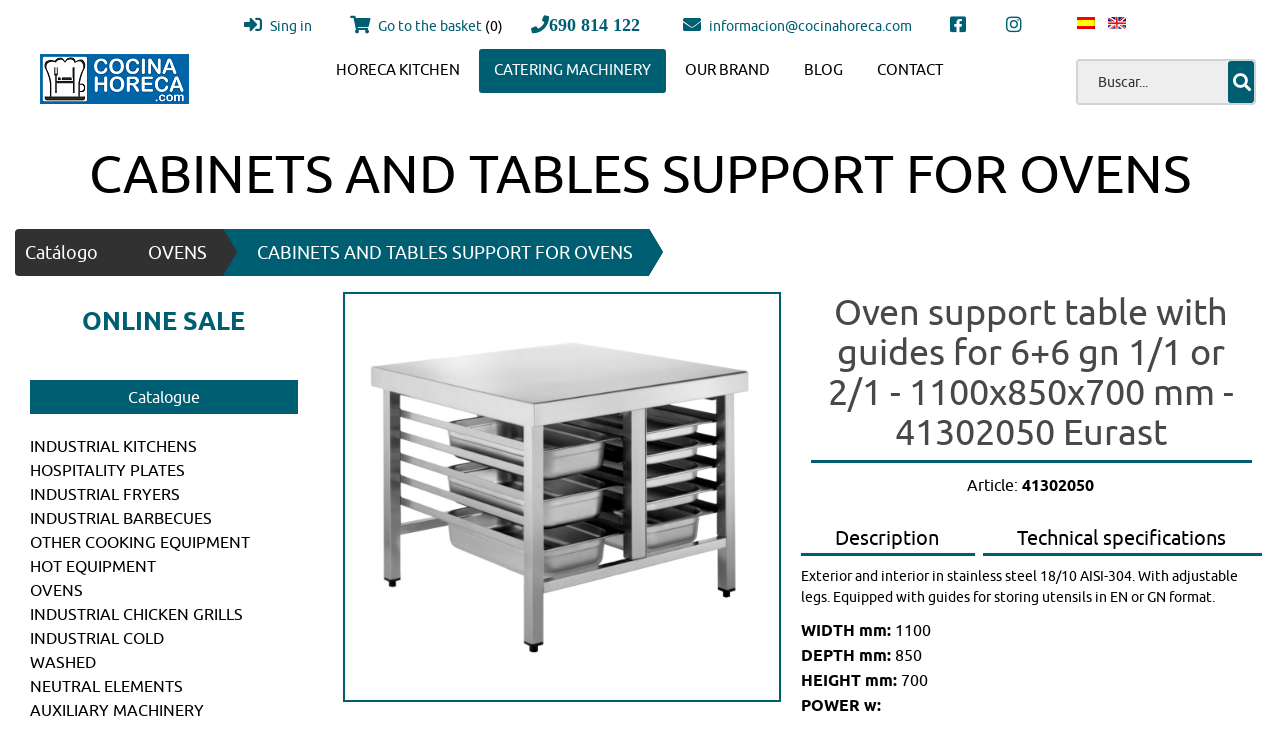

--- FILE ---
content_type: text/html; charset=UTF-8
request_url: https://cocinahoreca.com/en/catalogo/81-cabinets-and-tables-support-for-ovens/1469-eurast-41302050-oven-support-table-with-guides-for-66-gn-11-or-21---1100x850x700-mm/
body_size: 9971
content:
<!DOCTYPE html>


<html lang="en">

<head>
    <meta charset="utf-8">
    <meta name="viewport" content="initial-scale=1.0,user-scalable=no,maximum-scale=1">

    <base href="https://cocinahoreca.com/site/controladores/" />
    <meta content="https://cocinahoreca.com/site/favicon.ico" itemprop="image">
    <link rel="shortcut icon" type="image/x-icon" href="https://cocinahoreca.com/site/favicon.ico" />

    <meta property="og:image" content="banner/logo.png"/><meta name="robots" content="index, follow" /><script async src="https://www.googletagmanager.com/gtag/js?id=UA-73055087-1"></script> <script> window.dataLayer = window.dataLayer || []; function gtag(){dataLayer.push(arguments);} gtag('js', new Date()); gtag('config', 'UA-73055087-1'); </script> <script async src="https://www.googletagmanager.com/gtag/js?id=G-W6QJ319NP4"></script> <script> window.dataLayer = window.dataLayer || []; function gtag(){dataLayer.push(arguments);} gtag('js', new Date()); gtag('config', 'G-W6QJ319NP4'); </script> <script type="application/ld+json"> { "@context": "https://schema.org", "@type": "Organization", "name": "Cocina Horeca", "url": "https://www.cocinahoreca.com/", "logo": "https://www.cocinahoreca.com/site/imagenes/head_top.png", "contactPoint": [ { "@type": "ContactPoint", "telephone": "+34 690 814 122", "contactType": "customer service" } ], "address": { "@type": "PostalAddress", "streetAddress": "C/ Antonio Leyva 3,", "addressLocality": "Madrid", "postalCode": "28019", "addressCountry": "ES" } } </script> 		<meta name="geo.region" content="ES-MA" /></meta> 		<meta name="geo.placename" content="Madrid" /></meta> 		<meta name="geo.position" content="40.396829994117034;-3.715276556467354" /></meta> 		<meta name="ICBM" content="40.396829994117034," -3.715276556467354" /></meta><title>Oven support table with guides for 6+6 gn 1/1 or 2/1 - 1100x850x700 mm - 41302050 Eurast</title>
    <meta name="description" content="Exterior and interior in stainless steel 18/10 AISI-304. With adjustable legs. Equipped with guides for storing utensils in EN or GN format." />
    <meta property="og:description" content="Exterior and interior in stainless steel 18/10 AISI-304. With adjustable legs. Equipped with guides for storing utensils in EN or GN format." />
    <meta name="keywords" content="0" />
    <meta name="author" content="EMO Sistemas" />	
    <meta name="generator" content="e-panel por EMO Sistemas" />   
    <script>
        var HTTP_ROOT = "https://cocinahoreca.com/";
        var HTTP_CONTROLADOR = "https://cocinahoreca.com/site/controladores/";
    </script></head>

<nav id="sidebar">
    <div class="text-center">
        <a class="logo-container" href="https://cocinahoreca.com/en/">
            <img src="../imagenes/head_top.png" alt="Industrias Técnicas Veratas" />
        </a>
        <div class="webDescription">Horeca Kitchen, the online store of Machinery for the hotel industry, catering, cafeterias and bars. Catering equipment, Dishwashers for restaurants.</div>    </div>
    <ul class="menu"></ul>
    <div class="">
                                    <a class="popup-login reg" href="https://cocinahoreca.com/en/mi_cuenta">
                                <i class="fas fa-sign-in-alt"></i> Sing in</a>
                                                        <br>
        <a class="link-cesta" href="catalogo.php?seccion=catalogo&mi_cesta=true"><i class="fa fa-shopping-cart" aria-hidden="true"></i>
            Go to the basket <span>(0)</span><div class="ripple-container">  </div></a><br>          
        <span id="sp-txt-phone"><i class="txtcolor3 fa fa-phone" aria-hidden="true"></i> 690 814 122</span>
        <br />

        <a href="https://cocinahoreca.com/en/contacto">
            <span id="sp-txt-email"><i class="txtcolor3 fa fa-envelope" aria-hidden="true"></i> informacion@cocinahoreca.com</span>
        </a>
    </div>
    <br />
    <div class="contacto-superior" id="cont-lang-switcher">
        <div class="lang-switcher"><a class="txtcolor1"  href="/es/catalogo/81-cabinets-and-tables-support-for-ovens/1469-eurast-41302050-oven-support-table-with-guides-for-66-gn-11-or-21---1100x850x700-mm/" ><img src="https://cocinahoreca.com/site/imagenes/banderas/es.png" alt="Castellano" /></a> <a class="txtcolor2" ><img src="https://cocinahoreca.com/site/imagenes/banderas/en.png" alt="English" /></a></div>    </div>
    <div class="text-center">
        <div class="social-icons"><a href="https://www.facebook.com/Industrias-T%C3%A9cnicas-Veratas-107047124543026" target="_blank"><i class="fa fa-facebook-square"></i></a><a href="https://www.instagram.com/cocina_horeca/?hl=es" target="_blank"><i class="fa fa-instagram"></i></a></div>
        <div class="developer">Webpage developed by  <a target="_blank" href="http://emosistemas.com">EMO Sistemas</a> with the exclusive E-Panel </div>
    </div>
</nav>
<button id="sidebar-toggle" class="navbar-toggler subsection navbar-toggler-right" type="button" aria-controls="navbar" aria-expanded="false" aria-label="Toggle navigation">
    <i class="fa fa-bars" aria-hidden="true"></i>
</button>

<body id="page-top" class="nohome">
    <link rel="stylesheet" type="text/css" href="https://cocinahoreca.com/site/view/style/base.css">
<link rel="stylesheet" type="text/css" href="https://cocinahoreca.com/site/view/style/grid.css">
<link rel="stylesheet" type="text/css" href="https://cocinahoreca.com/site/view/style/proyectos.css">
<link rel="stylesheet" type="text/css" href="https://cocinahoreca.com/site/view/style/templates.css">
<link rel="stylesheet" type="text/css" href="https://cocinahoreca.com/site/js/swal/sweetalert2.min.css">
<link rel="stylesheet" type="text/css" href="https://cocinahoreca.com/site/js/tingle/tingle.css">
<link rel="stylesheet" type="text/css" href="https://cocinahoreca.com/site/js/tooltipster/tooltipster.css">
<link rel="stylesheet" type="text/css" href="https://cocinahoreca.com/site/js/datepicker/jquery.datetimepicker.css">
<link rel="stylesheet" type="text/css" href="https://cocinahoreca.com/site/js/swipebox/css/swipebox.min.css">
<link rel="stylesheet" type="text/css" href="https://cocinahoreca.com/site/modules/autoTab/autoTab.css">
<link rel="stylesheet" type="text/css" href="https://cocinahoreca.com/site/view/style/lista_checkboxes.css">
<link rel="stylesheet" type="text/css" href="https://cocinahoreca.com/site/view/templates/EMO/css/tesla/icomoon.css">
<link rel="stylesheet" type="text/css" href="https://cocinahoreca.com/site/view/templates/EMO/css/tesla/screen.css">
<link rel="stylesheet" type="text/css" href="https://cocinahoreca.com/site/view/templates/EMO/css/bootstrap.css">
<link rel="stylesheet" type="text/css" href="https://cocinahoreca.com/site/view/templates/EMO/css/creative.css">
<link rel="stylesheet" type="text/css" href="https://cocinahoreca.com/site/view/templates/EMO/css/magnific-popup.css">
<link rel="stylesheet" type="text/css" href="https://cocinahoreca.com/site/view/templates/EMO/fonts/Montserrat/font.css">
<link rel="stylesheet" type="text/css" href="https://cocinahoreca.com/site/view/templates/EMO/fonts/Ubuntu/font.css">
<link rel="stylesheet" type="text/css" href="https://cocinahoreca.com/site/view/templates/EMO/css/style.css">
<link rel="stylesheet" type="text/css" href="https://cocinahoreca.com/site/view/templates/EMO/css/material-kit.css">
<link rel="stylesheet" type="text/css" href="https://cocinahoreca.com/site/view/templates/EMO/css/style_precios.css">
<link rel="stylesheet" type="text/css" href="https://cocinahoreca.com/site/view/templates/EMO/css/style_plantillas.css">
<link rel="stylesheet" type="text/css" href="https://cocinahoreca.com/site/view/templates/EMO/css/navmenu.css">
<link rel="stylesheet" type="text/css" href="https://cocinahoreca.com/site/view/templates/EMO/configurable/style.css">
<link rel="stylesheet" type="text/css" href="https://cocinahoreca.com/site/view/templates/EMO/fonts/fontAwesome_582/css/all.min.css">
<link rel="stylesheet" type="text/css" href="https://cocinahoreca.com/site/view/templates/EMO/fonts/fontAwesome_582/css/regular.min.css">
<link rel="stylesheet" type="text/css" href="https://cocinahoreca.com/site/view/templates/EMO/fonts/fontAwesome_582/css/solid.min.css">
<link rel="stylesheet" type="text/css" href="https://cocinahoreca.com/site/view/templates/EMO/fonts/fontAwesome_582/css/svg-with-js.min.css">
<link rel="stylesheet" type="text/css" href="https://cocinahoreca.com/site/view/templates/EMO/fonts/fontAwesome_582/css/v4-shims.min.css">
<link rel="stylesheet" type="text/css" href="https://cocinahoreca.com/site/view/templates/EMO/fonts/fontAwesome_582/css/brands.min.css">
<link rel="stylesheet" type="text/css" href="https://cocinahoreca.com/site/view/templates/EMO/fonts/fontAwesome_582/css/fontawesome.min.css">
    <div id="content">
        <div class="header_completo">
            <div class="navbar navbar-info navbar-men1 hidden-xs hidden-xs-down hidden-sm-down hidden-sm">
                <div class="container-fluid row">
                                                <div class="contacto-superior menu_superior_header col-xs-12 col-sm-10">
                                                        <!-- <div class="bloque_superior_2">
                                <div class="cuenta_superior"> -->
                            <a class="popup-login reg" href="https://cocinahoreca.com/en/mi_cuenta"><i class="fas fa-sign-in-alt"></i> Sing in</a>
                                                        <!-- <a class="cesta-superior" href=""><i class="mdi-action-shopping-cart"></i> </a> -->
                            <!-- </div>
                            </div> -->
                            <a class="" href="catalogo.php?seccion=catalogo&mi_cesta=true"><i class="fa fa-shopping-cart" aria-hidden="true"></i>
                                Go to the basket<div class="ripple-container"></div></a>
                            <span>
                               <span style="color: black;">(0)</span>
                                <i class="txtcolor3 fa fa-phone" aria-hidden="true">690 814 122</i>
                                                            </span>

                            <a href="https://cocinahoreca.com/en/contacto">
                                <span><i class="txtcolor3 fa fa-envelope" aria-hidden="true"></i> informacion@cocinahoreca.com</span>
                            </a>
                                                        <a href="https://www.facebook.com/Industrias-T%C3%A9cnicas-Veratas-107047124543026" target="_blank" class=""><i class="fa fa-facebook-square"></i></a><a href="https://www.instagram.com/cocina_horeca/?hl=es" target="_blank" class=""><i class="fa fa-instagram"></i></a>                            


                            </div>
                            <div class="contacto-superior col-xs-12 col-sm-2">
                                <div class="lang-switcher"><a class="txtcolor1"  href="/es/catalogo/81-cabinets-and-tables-support-for-ovens/1469-eurast-41302050-oven-support-table-with-guides-for-66-gn-11-or-21---1100x850x700-mm/" ><img src="https://cocinahoreca.com/site/imagenes/banderas/es.png" alt="Castellano" /></a> <a class="txtcolor2" ><img src="https://cocinahoreca.com/site/imagenes/banderas/en.png" alt="English" /></a></div>
                            </div>


                        </div>
                </div>

                <div class="headerLogo headerContent navbar navbar-info navbar-men3">
                    <!-- <div class="container vcenter"> -->
                    <div class="col-xs-12 col-sm-12 col-md-2 col-lg-2 text-center">
                        <a class="logo-container" href="https://cocinahoreca.com/en/">
                            <img src="../imagenes/head_top.png" alt="Industrias Técnicas Veratas" />
                        </a>
                    </div>

                    <div class="col-xs-6 col-sm-8 col-md-8 col-lg-8 text-left">
                        <div class="navbar-collapse flex-row" id="navbarResponsive">
                            
<ul class="navbar-nav ml-auto main_submenu" id=""><li class="nav-item"><a class="nav-link js-scroll-trigger " href="https://cocinahoreca.com/en/proyecto/324-horeca-kitchen/">HORECA KITCHEN</a></li><li class="nav-item active "><a class="nav-link js-scroll-trigger active ">CATERING MACHINERY</a></li><li class="nav-item"><a class="nav-link js-scroll-trigger " href="https://cocinahoreca.com/en/proyecto/319-horeca-kitchen---distributors/">OUR BRAND</a></li><li class="nav-item"><a class="nav-link js-scroll-trigger " href="https://cocinahoreca.com/en/blog/">BLOG</a></li><li class="nav-item"><a class="nav-link js-scroll-trigger " href="https://cocinahoreca.com/en/contacto">CONTACT</a></li></ul>                        </div>
                    </div>
                    <!-- buscador -->
                    <div class="col-xs-12 col-sm-12 col-lg-2 col-md-2 text-right">
                        <div class="buscador_superior">
                            <!-- <form action="buscador.php" class="form_buscador">
    <input type='text' name="buscador" placeholder="" value=''  />
    <input type="submit" class="btn btn-buscador btn-danger" value="" />
</form> -->

<form action="buscador.php" class="form_buscador">
    <input type="text" name="buscador" placeholder="Buscar..." value="">

    <button class="btn btn-buscador" type="submit" name="action">
        <i class="fa fa-search" aria-hidden="true"></i>
    </button>
</form>



                        </div>
                    </div>
                    <!-- </div> -->

                </div>
            </div>
                            <section>
                    <div class="container content">
                        </div>
<div class="container-fluid">
    <div class="row nosection">
        <div class="col-12 col-md-12 cat-prod-ecommerce">
            <h1 class="categoria"><span>CABINETS AND TABLES SUPPORT FOR OVENS</span></h1>        </div>
    </div>
</div>
<div class="container">
    <div class="row">
        <div class="col-12 col-md-12 nopadding nomargin">
            <ul class="breadcrumb"><li><a rel="nofollow" href="https://cocinahoreca.com/en/catalogo/">Cat&aacute;logo</a> > <li><a rel="nofollow" class="link " href="https://cocinahoreca.com/en/catalogo/77-ovens/">OVENS</a> &gt; <li><a rel="nofollow" class="link selected" href="https://cocinahoreca.com/en/catalogo/81-cabinets-and-tables-support-for-ovens/">CABINETS AND TABLES SUPPORT FOR OVENS</a><li><li></li></ul>        </div>
    </div>
    <div class="row nomargin">
        <div class="menu_lateral_left d-none d-sm-block col-lg-3">
            <div class="caja_menu  col-md-12">            <div class="body ">            <p style="font-size: 25px; color: #005e73; text-align: center;"><strong>ONLINE SALE</strong></p>        </div>    </div><script type="text/javascript"></script><div class="caja_menu categorias col-md-12">                <div class="header">Catalogue</div>                <div class="body ">            <ul class="nav" id=""><li ><a href="https://cocinahoreca.com/en/catalogo/3-industrial-kitchens/" class="">INDUSTRIAL KITCHENS</a><ul class=""><li ><a href="https://cocinahoreca.com/en/catalogo/4-industrial-gas-kitchens/" class="">INDUSTRIAL GAS KITCHENS</a><ul class=""><li ><a href="https://cocinahoreca.com/en/catalogo/8-industrial-gas-cookers-depth-45/" class="">INDUSTRIAL GAS COOKERS DEPTH 45</a></li><li ><a href="https://cocinahoreca.com/en/catalogo/9-gas-cookers-fund-55/" class="">GAS COOKERS FUND 55</a></li><li ><a href="https://cocinahoreca.com/en/catalogo/10-gas-cookers-depth-60/" class="">GAS COOKERS DEPTH 60</a></li><li ><a href="https://cocinahoreca.com/en/catalogo/11-gas-cookers-depth-70/" class="">GAS COOKERS DEPTH 70</a></li><li ><a href="https://cocinahoreca.com/en/catalogo/12-gas-cookers-depth-90/" class="">GAS COOKERS DEPTH 90</a></li></ul></li><li ><a href="https://cocinahoreca.com/en/catalogo/5-electric-industrial-kitchens/" class="">ELECTRIC INDUSTRIAL KITCHENS</a><ul class=""><li ><a href="https://cocinahoreca.com/en/catalogo/14-electric-cookers-depth-45/" class="">ELECTRIC COOKERS DEPTH 45</a></li><li ><a href="https://cocinahoreca.com/en/catalogo/15-electric-cookers-depth-60/" class="">ELECTRIC COOKERS DEPTH 60</a></li><li ><a href="https://cocinahoreca.com/en/catalogo/16-electric-cookers-depth-70/" class="">ELECTRIC COOKERS DEPTH 70</a></li><li ><a href="https://cocinahoreca.com/en/catalogo/17-electric-cookers-depth-90/" class="">ELECTRIC COOKERS DEPTH 90</a></li></ul></li><li ><a href="https://cocinahoreca.com/en/catalogo/272-kitchens-with-radiant-iron/" class="">KITCHENS WITH RADIANT IRON</a></li></ul></li><li ><a href="https://cocinahoreca.com/en/catalogo/18-hospitality-plates/" class="">HOSPITALITY PLATES</a><ul class=""><li ><a href="https://cocinahoreca.com/en/catalogo/19-gas-hospitality-irons/" class="">GAS HOSPITALITY IRONS</a><ul class=""><li ><a href="https://cocinahoreca.com/en/catalogo/24-gas-grills-deep-45/" class="">GAS GRILLS DEEP 45</a></li><li ><a href="https://cocinahoreca.com/en/catalogo/25-gas-grills-depth-60/" class="">GAS GRILLS DEPTH 60</a></li><li ><a href="https://cocinahoreca.com/en/catalogo/26-gas-irons-deep-70/" class="">GAS IRONS DEEP 70</a></li><li ><a href="https://cocinahoreca.com/en/catalogo/27-gas-grills-deep-90/" class="">GAS GRILLS DEEP 90</a></li></ul></li><li ><a href="https://cocinahoreca.com/en/catalogo/20-electric-hospitality-plates/" class="">ELECTRIC HOSPITALITY PLATES</a><ul class=""><li ><a href="https://cocinahoreca.com/en/catalogo/28-electric-irons-depth-45/" class="">ELECTRIC IRONS DEPTH 45</a></li><li ><a href="https://cocinahoreca.com/en/catalogo/29-electric-irons-fondo-60/" class="">ELECTRIC IRONS FONDO 60</a></li><li ><a href="https://cocinahoreca.com/en/catalogo/30-electric-irons-depth-70/" class="">ELECTRIC IRONS DEPTH 70</a></li><li ><a href="https://cocinahoreca.com/en/catalogo/31-electric-irons-depth-90/" class="">ELECTRIC IRONS DEPTH 90</a></li></ul></li><li ><a href="https://cocinahoreca.com/en/catalogo/21-professional-pancakes/" class="">PROFESSIONAL PANCAKES</a></li><li ><a href="https://cocinahoreca.com/en/catalogo/22-grill-sheets/" class="">GRILL SHEETS</a></li></ul></li><li ><a href="https://cocinahoreca.com/en/catalogo/32-industrial-fryers/" class="">INDUSTRIAL FRYERS</a><ul class=""><li ><a href="https://cocinahoreca.com/en/catalogo/33-gas-industrial-fryers/" class="">GAS INDUSTRIAL FRYERS</a><ul class=""><li ><a href="https://cocinahoreca.com/en/catalogo/37-gas-deep-fryers-60/" class="">GAS DEEP FRYERS 60</a></li><li ><a href="https://cocinahoreca.com/en/catalogo/38-gas-deep-fryers-70/" class="">GAS DEEP FRYERS 70</a></li><li ><a href="https://cocinahoreca.com/en/catalogo/39-gas-deep-fryers-90/" class="">GAS DEEP FRYERS 90</a></li></ul></li><li ><a href="https://cocinahoreca.com/en/catalogo/34-electric-industrial-fryers/" class="">ELECTRIC INDUSTRIAL FRYERS</a><ul class=""><li ><a href="https://cocinahoreca.com/en/catalogo/40-electric-fryers-depth-45/" class="">ELECTRIC FRYERS DEPTH 45</a></li><li ><a href="https://cocinahoreca.com/en/catalogo/41-electric-fryers-depth-60/" class="">ELECTRIC FRYERS DEPTH 60</a></li><li ><a href="https://cocinahoreca.com/en/catalogo/42-electric-fryers-depth-70/" class="">ELECTRIC FRYERS DEPTH 70</a></li><li ><a href="https://cocinahoreca.com/en/catalogo/43-electric-fryers-depth-90/" class="">ELECTRIC FRYERS DEPTH 90</a></li></ul></li><li ><a href="https://cocinahoreca.com/en/catalogo/35-pastry-fryers/" class="">PASTRY FRYERS</a></li></ul></li><li ><a href="https://cocinahoreca.com/en/catalogo/44-industrial-barbecues/" class="">INDUSTRIAL BARBECUES</a><ul class=""><li ><a href="https://cocinahoreca.com/en/catalogo/45-gas-industrial-barbecue/" class="">GAS INDUSTRIAL BARBECUE</a><ul class=""><li ><a href="https://cocinahoreca.com/en/catalogo/51-gas-lava-barbecue-fondo-45/" class="">GAS LAVA BARBECUE FONDO 45</a></li><li ><a href="https://cocinahoreca.com/en/catalogo/52-gas-lava-barbecue-deep-60/" class="">GAS LAVA BARBECUE DEEP 60</a></li><li ><a href="https://cocinahoreca.com/en/catalogo/53-gas-lava-barbecue-deep-70/" class="">GAS LAVA BARBECUE DEEP 70</a></li><li ><a href="https://cocinahoreca.com/en/catalogo/54-gas-lava-barbecue-deep-90/" class="">GAS LAVA BARBECUE DEEP 90</a></li></ul></li><li ><a href="https://cocinahoreca.com/en/catalogo/46-electric-industrial-barbecues/" class="">ELECTRIC INDUSTRIAL BARBECUES</a></li><li ><a href="https://cocinahoreca.com/en/catalogo/48-industrial-charcoal-barbecues/" class="">INDUSTRIAL CHARCOAL BARBECUES</a></li><li ><a href="https://cocinahoreca.com/en/catalogo/49-charcoal-tables-for-barbecue/" class="">CHARCOAL TABLES FOR BARBECUE</a></li></ul></li><li ><a href="https://cocinahoreca.com/en/catalogo/55-other-cooking-equipment/" class="">OTHER COOKING EQUIPMENT</a><ul class=""><li ><a href="https://cocinahoreca.com/en/catalogo/56-industrial-pasta-cookers/" class="">INDUSTRIAL PASTA COOKERS</a><ul class=""><li ><a href="https://cocinahoreca.com/en/catalogo/62-deep-pasta-cookers-60/" class="">DEEP PASTA COOKERS 60</a></li><li ><a href="https://cocinahoreca.com/en/catalogo/63-pasta-cookers-depth-70/" class="">PASTA COOKERS DEPTH 70</a></li><li ><a href="https://cocinahoreca.com/en/catalogo/64-deep-pasta-cookers-90/" class="">DEEP PASTA COOKERS 90</a></li><li ><a href="https://cocinahoreca.com/en/catalogo/65-baskets-cuece-pasta/" class="">BASKETS CUECE PASTA</a></li></ul></li><li ><a href="https://cocinahoreca.com/en/catalogo/57-industrial-fry-preservative/" class="">INDUSTRIAL FRY PRESERVATIVE</a></li><li ><a href="https://cocinahoreca.com/en/catalogo/58-maria-industrial-baths/" class="">MARIA INDUSTRIAL BATHS</a></li><li ><a href="https://cocinahoreca.com/en/catalogo/59-industrial-kitchens/" class="">INDUSTRIAL KITCHENS</a><ul class=""><li ><a href="https://cocinahoreca.com/en/catalogo/66-industrial-gas-kettles/" class="">INDUSTRIAL GAS KETTLES</a></li><li ><a href="https://cocinahoreca.com/en/catalogo/67-electric-industrial-boilers/" class="">ELECTRIC INDUSTRIAL BOILERS</a></li><li ><a href="https://cocinahoreca.com/en/catalogo/68-baskets-for-industrial-kettles/" class="">BASKETS FOR INDUSTRIAL KETTLES</a></li></ul></li><li ><a href="https://cocinahoreca.com/en/catalogo/60-tilting-pan/" class="">TILTING PAN</a><ul class=""><li ><a href="https://cocinahoreca.com/en/catalogo/69-fixed-pan/" class="">FIXED PAN</a></li><li ><a href="https://cocinahoreca.com/en/catalogo/70-tilting-pan-depth-70/" class="">TILTING PAN DEPTH 70</a></li><li ><a href="https://cocinahoreca.com/en/catalogo/71-tilting-pan-90-depth/" class="">TILTING PAN 90 DEPTH</a></li></ul></li></ul></li><li ><a href="https://cocinahoreca.com/en/catalogo/72-hot-equipment/" class="">HOT EQUIPMENT</a><ul class=""><li ><a href="https://cocinahoreca.com/en/catalogo/73-industrial-paelleroks/" class="">INDUSTRIAL PAELLEROKS</a></li><li ><a href="https://cocinahoreca.com/en/catalogo/74-salamandra-industrial-gratiners/" class="">SALAMANDRA INDUSTRIAL GRATINERS</a></li><li ><a href="https://cocinahoreca.com/en/catalogo/75-hot-tables/" class="">HOT TABLES</a></li><li ><a href="https://cocinahoreca.com/en/catalogo/76-cabinets-and-hot-trolleys/" class="">CABINETS AND HOT TROLLEYS</a></li></ul></li><li ><a href="https://cocinahoreca.com/en/catalogo/77-ovens/" class="">OVENS</a><ul class=""><li ><a href="https://cocinahoreca.com/en/catalogo/78-pastry-ovens/" class="">PASTRY OVENS</a></li><li ><a href="https://cocinahoreca.com/en/catalogo/79-mechanical-convection-ovens/" class="">MECHANICAL CONVECTION OVENS</a></li><li ><a href="https://cocinahoreca.com/en/catalogo/80-electronic-convection-steam-combi-ovens/" class="">ELECTRONIC CONVECTION-STEAM COMBI OVENS</a><ul class=""><li ><a href="https://cocinahoreca.com/en/catalogo/89-series-5/" class="">SERIES 5</a></li><li ><a href="https://cocinahoreca.com/en/catalogo/90-mini-series/" class="">MINI SERIES</a></li><li ><a href="https://cocinahoreca.com/en/catalogo/91-series-8/" class="">SERIES 8</a></li></ul></li><li ><a href="https://cocinahoreca.com/en/catalogo/81-cabinets-and-tables-support-for-ovens/" class="">CABINETS AND TABLES SUPPORT FOR OVENS</a></li><li ><a href="https://cocinahoreca.com/en/catalogo/82-fermentation-cabinets-for-ovens/" class="">FERMENTATION CABINETS FOR OVENS</a></li><li ><a href="https://cocinahoreca.com/en/catalogo/83-temperature-regenerators/" class="">TEMPERATURE REGENERATORS</a></li><li ><a href="https://cocinahoreca.com/en/catalogo/84-professional-static-ovens/" class="">PROFESSIONAL STATIC OVENS</a></li><li ><a href="https://cocinahoreca.com/en/catalogo/85-pizza-ovens/" class="">PIZZA OVENS</a><ul class=""><li ><a href="https://cocinahoreca.com/en/catalogo/92-gas-pizza-ovens/" class="">GAS PIZZA OVENS</a></li><li ><a href="https://cocinahoreca.com/en/catalogo/93-1-chamber-electric-pizza-ovens/" class="">1 CHAMBER ELECTRIC PIZZA OVENS</a></li><li ><a href="https://cocinahoreca.com/en/catalogo/94-electric-2-chamber-pizza-ovens/" class="">ELECTRIC 2 CHAMBER PIZZA OVENS</a></li></ul></li><li ><a href="https://cocinahoreca.com/en/catalogo/86-charcoal-charcoal-ovens/" class="">CHARCOAL CHARCOAL OVENS</a></li></ul></li><li ><a href="https://cocinahoreca.com/en/catalogo/95-industrial-chicken-grills/" class="">INDUSTRIAL CHICKEN GRILLS</a><ul class=""><li ><a href="https://cocinahoreca.com/en/catalogo/96-gas-chicken-grills/" class="">GAS CHICKEN GRILLS</a><ul class=""><li ><a href="https://cocinahoreca.com/en/catalogo/102-m-series-gas-chicken-grills/" class="">M SERIES GAS CHICKEN GRILLS</a></li><li ><a href="https://cocinahoreca.com/en/catalogo/103-gas-chicken-grills-xl-series/" class="">GAS CHICKEN GRILLS XL SERIES</a></li></ul></li><li ><a href="https://cocinahoreca.com/en/catalogo/97-electric-chicken-grills/" class="">ELECTRIC CHICKEN GRILLS</a><ul class=""><li ><a href="https://cocinahoreca.com/en/catalogo/105-vitroceramic-chicken-grills-m-series/" class="">VITROCERAMIC CHICKEN GRILLS M SERIES</a></li></ul></li><li ><a href="https://cocinahoreca.com/en/catalogo/98-chicken-grills-with-wood-or-charcoal/" class="">CHICKEN GRILLS WITH WOOD OR CHARCOAL</a></li><li ><a href="https://cocinahoreca.com/en/catalogo/99-cabinets-and-grill-tables/" class="">CABINETS AND GRILL TABLES</a><ul class=""><li ><a href="https://cocinahoreca.com/en/catalogo/106-tables-and-troceing-trays/" class="">TABLES AND TROCEING TRAYS</a></li></ul></li></ul></li><li ><a href="https://cocinahoreca.com/en/catalogo/108-industrial-cold/" class="">INDUSTRIAL COLD</a><ul class=""><li ><a href="https://cocinahoreca.com/en/catalogo/110-industrial-refrigerated-cabinets/" class="">INDUSTRIAL REFRIGERATED CABINETS</a><ul class=""><li ><a href="https://cocinahoreca.com/en/catalogo/125-refrigerator-cabinets-depth-70-72/" class="">REFRIGERATOR CABINETS DEPTH 70-72</a></li><li ><a href="https://cocinahoreca.com/en/catalogo/126-refrigerator-cabinets-depth-80-82/" class="">REFRIGERATOR CABINETS DEPTH 80-82</a></li><li ><a href="https://cocinahoreca.com/en/catalogo/127-static-refrigerator-cabinets/" class="">STATIC REFRIGERATOR CABINETS</a></li></ul></li><li ><a href="https://cocinahoreca.com/en/catalogo/111-industrial-freezing-cabinets/" class="">INDUSTRIAL FREEZING CABINETS</a></li><li ><a href="https://cocinahoreca.com/en/catalogo/112-industrial-cold-tables/" class="">INDUSTRIAL COLD TABLES</a><ul class=""><li ><a href="https://cocinahoreca.com/en/catalogo/128-cold-tables-fund-60/" class="">COLD TABLES FUND 60</a></li><li ><a href="https://cocinahoreca.com/en/catalogo/129-cold-tables-depth-60-with-hand-basins/" class="">COLD TABLES DEPTH 60 WITH HAND BASINS</a></li><li ><a href="https://cocinahoreca.com/en/catalogo/130-cold-tables-background-70/" class="">COLD TABLES BACKGROUND 70</a></li><li ><a href="https://cocinahoreca.com/en/catalogo/131-cold-tables-depth-70-with-sinks/" class="">COLD TABLES DEPTH 70 WITH SINKS</a></li><li ><a href="https://cocinahoreca.com/en/catalogo/132-cold-tables-without-motor-depth-60/" class="">COLD TABLES WITHOUT MOTOR DEPTH 60</a></li><li ><a href="https://cocinahoreca.com/en/catalogo/133-cold-tables-without-motor-depth-70/" class="">COLD TABLES WITHOUT MOTOR DEPTH 70</a></li><li ><a href="https://cocinahoreca.com/en/catalogo/134-cold-pastry-tables/" class="">COLD PASTRY TABLES</a></li></ul></li><li ><a href="https://cocinahoreca.com/en/catalogo/113-frozen-maintenance-tables/" class="">FROZEN MAINTENANCE TABLES</a></li><li ><a href="https://cocinahoreca.com/en/catalogo/114-refrigerator-counters/" class="">REFRIGERATOR COUNTERS</a></li><li ><a href="https://cocinahoreca.com/en/catalogo/115-cold-reservations/" class="">COLD RESERVATIONS</a></li><li ><a href="https://cocinahoreca.com/en/catalogo/116-industrial-ice-makers/" class="">INDUSTRIAL ICE MAKERS</a></li><li ><a href="https://cocinahoreca.com/en/catalogo/118-salad-preparation-tables/" class="">SALAD PREPARATION TABLES</a></li><li ><a href="https://cocinahoreca.com/en/catalogo/119-snack-preparation-tables/" class="">SNACK PREPARATION TABLES</a></li><li ><a href="https://cocinahoreca.com/en/catalogo/120-pizza-preparation-tables/" class="">PIZZA PREPARATION TABLES</a></li><li ><a href="https://cocinahoreca.com/en/catalogo/121-industrial-bottles/" class="">INDUSTRIAL BOTTLES</a></li><li ><a href="https://cocinahoreca.com/en/catalogo/122-blast-chillers/" class="">BLAST CHILLERS</a></li><li ><a href="https://cocinahoreca.com/en/catalogo/123-refrigerated-cupboards-or-ingredient-refrigerators/" class="">REFRIGERATED CUPBOARDS OR INGREDIENT REFRIGERATORS</a></li></ul></li><li ><a href="https://cocinahoreca.com/en/catalogo/135-washed/" class="">WASHED</a><ul class=""><li ><a href="https://cocinahoreca.com/en/catalogo/144-industrial-washers/" class="">INDUSTRIAL WASHERS</a></li><li ><a href="https://cocinahoreca.com/en/catalogo/143-industrial-dishwashers/" class="">INDUSTRIAL DISHWASHERS</a></li><li ><a href="https://cocinahoreca.com/en/catalogo/142-hood--dome-dishwasher/" class="">HOOD / DOME DISHWASHER</a></li><li ><a href="https://cocinahoreca.com/en/catalogo/140-industrial-sinks/" class="">INDUSTRIAL SINKS</a></li><li ><a href="https://cocinahoreca.com/en/catalogo/139-industrial-sinks/" class="">INDUSTRIAL SINKS</a><ul class=""><li ><a href="https://cocinahoreca.com/en/catalogo/148-sinks-without-support/" class="">SINKS WITHOUT SUPPORT</a></li><li ><a href="https://cocinahoreca.com/en/catalogo/149-sinks-on-stand/" class="">SINKS ON STAND</a></li><li ><a href="https://cocinahoreca.com/en/catalogo/166-stand-in-sinks-with-shelf/" class="">STAND-IN SINKS WITH SHELF</a></li><li ><a href="https://cocinahoreca.com/en/catalogo/167-dishwasher-sinks/" class="">DISHWASHER SINKS</a></li><li ><a href="https://cocinahoreca.com/en/catalogo/168-sinks-with-doors/" class="">SINKS WITH DOORS</a></li></ul></li><li ><a href="https://cocinahoreca.com/en/catalogo/141-industrial-washers/" class="">INDUSTRIAL WASHERS</a></li><li ><a href="https://cocinahoreca.com/en/catalogo/165-washing-tunnels/" class="">WASHING TUNNELS</a></li><li ><a href="https://cocinahoreca.com/en/catalogo/137-baskets-for-dishes/" class="">BASKETS FOR DISHES</a></li><li ><a href="https://cocinahoreca.com/en/catalogo/138-roof-sterilizers/" class="">ROOF STERILIZERS</a></li><li ><a href="https://cocinahoreca.com/en/catalogo/145-tables-with-sink/" class="">TABLES WITH SINK</a></li><li ><a href="https://cocinahoreca.com/en/catalogo/136-trolleys-for-hospitality-washing/" class="">TROLLEYS FOR HOSPITALITY WASHING</a></li></ul></li><li ><a href="https://cocinahoreca.com/en/catalogo/150-neutral-elements/" class="">NEUTRAL ELEMENTS</a><ul class=""><li ><a href="https://cocinahoreca.com/en/catalogo/151-neutral-kitchen-modules/" class="">NEUTRAL KITCHEN MODULES</a></li><li ><a href="https://cocinahoreca.com/en/catalogo/220-coffee-furniture/" class="">COFFEE FURNITURE</a></li><li ><a href="https://cocinahoreca.com/en/catalogo/221-stainless-steel-furniture-with-shelves/" class="">STAINLESS STEEL FURNITURE WITH SHELVES</a></li><li ><a href="https://cocinahoreca.com/en/catalogo/222-service-tables-for-terraces/" class="">SERVICE TABLES FOR TERRACES</a></li><li ><a href="https://cocinahoreca.com/en/catalogo/223-stainless-steel-worktables/" class="">STAINLESS STEEL WORKTABLES</a><ul class=""><li ><a href="https://cocinahoreca.com/en/catalogo/229-worktables-with-doors--drawers/" class="">WORKTABLES WITH DOORS / DRAWERS</a></li><li ><a href="https://cocinahoreca.com/en/catalogo/230-wall-tables-without-shelf/" class="">WALL TABLES WITHOUT SHELF</a></li><li ><a href="https://cocinahoreca.com/en/catalogo/231-central-worktables-without-shelf/" class="">CENTRAL WORKTABLES WITHOUT SHELF</a></li><li ><a href="https://cocinahoreca.com/en/catalogo/232-wall-tables-with-shelf/" class="">WALL TABLES WITH SHELF</a></li><li ><a href="https://cocinahoreca.com/en/catalogo/233-central-worktables-with-shelf/" class="">CENTRAL WORKTABLES WITH SHELF</a></li><li ><a href="https://cocinahoreca.com/en/catalogo/234-stainless-steel-cheff-tables/" class="">STAINLESS STEEL CHEFF TABLES</a></li><li ><a href="https://cocinahoreca.com/en/catalogo/235-complements-for-working-tables/" class="">COMPLEMENTS FOR WORKING TABLES</a></li><li ><a href="https://cocinahoreca.com/en/catalogo/236-stainless-steel-angle-tables/" class="">STAINLESS STEEL ANGLE TABLES</a></li><li ><a href="https://cocinahoreca.com/en/catalogo/237-stainless-steel-dismantling-tables/" class="">STAINLESS STEEL DISMANTLING TABLES</a></li></ul></li><li ><a href="https://cocinahoreca.com/en/catalogo/224-stainless-steel-cabinets/" class="">STAINLESS STEEL CABINETS</a></li><li ><a href="https://cocinahoreca.com/en/catalogo/225-stainless-steel-cabinets-for-cleaning/" class="">STAINLESS STEEL CABINETS FOR CLEANING</a></li><li ><a href="https://cocinahoreca.com/en/catalogo/226-stainless-steel-shelves/" class="">STAINLESS STEEL SHELVES</a><ul class=""><li ><a href="https://cocinahoreca.com/en/catalogo/238-stainless-steel-table-shelving/" class="">STAINLESS STEEL TABLE SHELVING</a></li><li ><a href="https://cocinahoreca.com/en/catalogo/239-stainless-steel-stand-shelving/" class="">STAINLESS STEEL STAND SHELVING</a></li><li ><a href="https://cocinahoreca.com/en/catalogo/240-duraluminum-shelves/" class="">DURALUMINUM SHELVES</a><ul class=""><li ><a href="https://cocinahoreca.com/en/catalogo/241-depth-370-mm/" class="">DEPTH 370 mm</a></li><li ><a href="https://cocinahoreca.com/en/catalogo/242-depth-470-mm/" class="">DEPTH 470 mm</a></li><li ><a href="https://cocinahoreca.com/en/catalogo/1501042-depth-570-mm/" class="">DEPTH 570 mm</a></li></ul></li><li ><a href="https://cocinahoreca.com/en/catalogo/243-depth-470-mm/" class="">DEPTH 470 mm</a></li><li ><a href="https://cocinahoreca.com/en/catalogo/244-depth-470-mm/" class="">DEPTH 470 mm</a></li></ul></li><li ><a href="https://cocinahoreca.com/en/catalogo/227-stainless-steel-trolleys-and-supports-for-plates/" class="">STAINLESS STEEL TROLLEYS AND SUPPORTS FOR PLATES</a></li><li ><a href="https://cocinahoreca.com/en/catalogo/228-stainless-steel-service-trolleys/" class="">STAINLESS STEEL SERVICE TROLLEYS</a></li><li ><a href="https://cocinahoreca.com/en/catalogo/1501039-cutting-tables/" class="">CUTTING TABLES</a></li></ul></li><li ><a href="https://cocinahoreca.com/en/catalogo/153-auxiliary-machinery/" class="">AUXILIARY MACHINERY</a><ul class=""><li ><a href="https://cocinahoreca.com/en/catalogo/154-industrial-mixers/" class="">INDUSTRIAL MIXERS</a></li><li ><a href="https://cocinahoreca.com/en/catalogo/155-professional-lunch-cutters/" class="">PROFESSIONAL LUNCH CUTTERS</a></li><li ><a href="https://cocinahoreca.com/en/catalogo/156-professional-vegetable-cutters/" class="">PROFESSIONAL VEGETABLE CUTTERS</a></li><li ><a href="https://cocinahoreca.com/en/catalogo/157-industrial-vacuum-packagers/" class="">INDUSTRIAL VACUUM PACKAGERS</a></li><li ><a href="https://cocinahoreca.com/en/catalogo/158-pizza-dough-formers/" class="">PIZZA DOUGH FORMERS</a></li><li ><a href="https://cocinahoreca.com/en/catalogo/159-industrial-potato-peelers/" class="">INDUSTRIAL POTATO PEELERS</a></li><li ><a href="https://cocinahoreca.com/en/catalogo/160-industrial-meat-mincers/" class="">INDUSTRIAL MEAT MINCERS</a></li><li ><a href="https://cocinahoreca.com/en/catalogo/161-industrial-bread-toasters/" class="">INDUSTRIAL BREAD TOASTERS</a><ul class=""><li ><a href="https://cocinahoreca.com/en/catalogo/163-ribbon-toasters/" class="">RIBBON TOASTERS</a></li><li ><a href="https://cocinahoreca.com/en/catalogo/164-industrial-bread-toasters/" class="">INDUSTRIAL BREAD TOASTERS</a></li></ul></li><li ><a href="https://cocinahoreca.com/en/catalogo/162-crushers-blenders/" class="">CRUSHERS BLENDERS</a></li><li ><a href="https://cocinahoreca.com/en/catalogo/1501040/" class=""></a></li></ul></li><li ><a href="https://cocinahoreca.com/en/catalogo/1501044-buffets---self-service---drop-in/" class="">BUFFETS - SELF-SERVICE - DROP-IN</a><ul class=""><li ><a href="https://cocinahoreca.com/en/catalogo/1501045-buffets/" class="">BUFFETS</a><ul class=""><li ><a href="https://cocinahoreca.com/en/catalogo/1501048-refrigerated-furniture/" class="">REFRIGERATED FURNITURE</a></li><li ><a href="https://cocinahoreca.com/en/catalogo/1501049-heated-furniture/" class="">HEATED FURNITURE</a></li><li ><a href="https://cocinahoreca.com/en/catalogo/1501050-neutral-furniture/" class="">NEUTRAL FURNITURE</a></li></ul></li><li ><a href="https://cocinahoreca.com/en/catalogo/1501046-self-services/" class="">SELF-SERVICES</a><ul class=""><li ><a href="https://cocinahoreca.com/en/catalogo/1501051-refrigerated-furniture/" class="">REFRIGERATED FURNITURE</a></li><li ><a href="https://cocinahoreca.com/en/catalogo/1501052-heated-furniture/" class="">HEATED FURNITURE</a></li><li ><a href="https://cocinahoreca.com/en/catalogo/1501053-dispensing-furniture/" class="">DISPENSING FURNITURE</a></li><li ><a href="https://cocinahoreca.com/en/catalogo/1501058-neutral-furniture/" class="">NEUTRAL FURNITURE</a></li></ul></li><li ><a href="https://cocinahoreca.com/en/catalogo/1501047-drop-in/" class="">DROP-IN</a><ul class=""><li ><a href="https://cocinahoreca.com/en/catalogo/1501054-refrigerated-elements/" class="">REFRIGERATED ELEMENTS</a></li><li ><a href="https://cocinahoreca.com/en/catalogo/1501055-heated-elements/" class="">HEATED ELEMENTS</a></li><li ><a href="https://cocinahoreca.com/en/catalogo/1501056-dispensing-elements/" class="">DISPENSING ELEMENTS</a></li><li ><a href="https://cocinahoreca.com/en/catalogo/1501057-show-cooking/" class="">SHOW COOKING</a></li></ul></li><li ><a href="https://cocinahoreca.com/en/catalogo/1501059-tableware/" class="">TABLEWARE</a></li></ul></li></ul>        </div>    </div><div class="caja_menu  col-md-12">            <form method="post"               name="form_buscar"               action="https://cocinahoreca.com/site/controladores/buscador.php">                <div class="header">seeker</div>                <div class="body ">                <div>
        <div class="buscadorlateral form-group label-floating">
            <label class="control-label">What are you searching for...</label>
            <input class="form-control" type='text' id='combobuscador' name="buscador" value='' />
            <span class="material-input"></span>
            <button class="btn btn-primary btn-fab btn-fab-mini btn-round" type="submit" name="action">
                <i class="fa fa-search" aria-hidden="true"></i>
            </button>
        </div>
    </div>
        </div>    </form></div><div class="caja_menu  col-md-12">                <div class="header">Basket</div>                <div class="body ">            <div class="cesta mini_cesta test"><div class="no_category text-center"><img src="../imagenes/info.png" /><p>You have no products in cart.</p></div></div>        <script type="text/javascript">var visibilidad = true;</script>
            </div>    </div><div class="caja_menu  col-md-12">            <form method="post"                             action="https://cocinahoreca.com/en/mi_cuenta">                <div class="header">Blog</div>                <div class="body generico bloque_noticias">                    <ul>
            <li>
                <a href="https://cocinahoreca.com/en/blog/7-industrial-kitchens/">INDUSTRIAL KITCHENS</a>
                <time>2021-10-19</time>
            </li>
            
                    </ul>
            <ul>
            <li>
                <a href="https://cocinahoreca.com/en/blog/6-chicken-rotisserie-guide/">CHICKEN ROTISSERIE GUIDE</a>
                <time>2021-04-08</time>
            </li>
            
                    </ul>
    
    <a class="btn" rel="nofollow" href='https://cocinahoreca.com/en/blog/' >View all</a>
        </div>    </form></div><div class="caja_menu  col-md-12">            <form method="post"                             action="https://cocinahoreca.com/en/mi_cuenta">                <div class="header">PRIVATE</div>                <div class="body ">            <div class="form-group label-floating">
        <label class="control-label">Email *</label>
        <input class="form-control" type="text" id="id_txt_user_login" name="user_login"  required  value="" >
    </div><div class="form-group label-floating">
        <label class="control-label">Password</label>
            <input class="form-control" type="password" id="id_txt_pass_login" name="pass_login"  required  value="" >
    </div>            <div class="linea_input">
                <a href='https://cocinahoreca.com/en/mi_cuenta'>Remember Password / Sign Up</a>
            </div>
            <div class="submit text-center">
        
            <button class="btn btn-primary btn-raised " type="submit" value="Enter" name="submit_login">
                 <i class=""></i> <span> Enter</span>
            </button>
        
    </div>        </div>    </form></div>
        </div>
        <div class="col-12 col-lg-9">
            <div class="detalles_producto detalles-test">
    <form id="prod_1469" class="product-ajax" action="" itemscope itemtype="http://schema.org/Product" method="post">
        <div class="row">
            <div class="col-sm-6 imagen text-center">
                <meta itemprop="image" content="https://cocinahoreca.com/site/uploads/imagenes/catalogo/productos/producto1469/mesa-soporte-horno-con-guias-41102050-41302050-k.jpg"></meta><a href="https://cocinahoreca.com/site/uploads/imagenes/catalogo/productos/producto1469/mesa-soporte-horno-con-guias-41102050-41302050-k.jpg" class="swipebox imageAuto" target="_blank"  style="height: 400px; width: 100%; " ><img src="https://cocinahoreca.com/site/uploads/imagenes/catalogo/productos/producto1469/mesa-soporte-horno-con-guias-41102050-41302050-k.jpg" style="max-width: 100% !important; max-height: 400px  !important; " /></a><p class="marcas" itemprop="brand" itemscope itemtype="http://schema.org/Brand"><a itemprop="name" href="../controladores/catalogo.php?marca=1">Totinox</a></p>                <!-- <div class="secondary"></div> -->
            </div>

            <div class="col-sm-6 datos">
                <h2 class="name" itemprop="name">Oven support table with guides for 6+6 gn 1/1 or 2/1 - 1100x850x700 mm - 41302050 Eurast</h1>
                    <hr id="ln-descripcion"><p class="referencia">Article: <span itemprop="productID" >41302050</span></p>                    <div class="row descripcion"><style></style><div class="autoTab tabs-horizontal" id="autoTab_0"><div class="tabsTab"><div for="1_tab0">Description<hr id="ln-descripcion"></div><div for="2_tab0">Technical specifications<hr id="ln-descripcion"></div></div><div class="tabsContent"><div id="1_tab0"><div id="descripcion"><div>Exterior and interior in stainless steel 18/10 AISI-304. With adjustable legs. Equipped with guides for storing utensils in EN or GN format.</div></div></div><div id="2_tab0"><div id="especificaciones"><div><p><strong>WIDTH mm:&nbsp;</strong>1100</br><strong>DEPTH mm:&nbsp</strong>850</br><strong>HEIGHT mm:&nbsp;</strong>700</br><strong>POWER w:&nbsp;</strong></br><strong>WEIGHT kgs:&nbsp;</strong>34</p></div></div></div></div></div></div>                                    <div class="container texstkldkfka">
                                        <div class="showWhenPurchable vcenter row">
                                            <div class="col-12 col-md-12 col-lg-5">
                                                        <div class="row"><div class="col-12 col-md-12"><h4>Quantity</h4></div></div><div class="row"><div class="col-12 col-md-12 text-center"><span class="text-center" id="cantidad_prod">1</span><input id="unidades" name="unidades" class="number_cantidad_input" type="hidden" value="1"></div>        <div class = "col-12 col-md-12 btn-group btn-group-sm text-center" style="display:block;">
            <button type="button" class="btn btn-round btn-info btn-unidades" onclick="sumResProd(0)"><i class="fa fa-minus" aria-hidden="true" ></i></button>
            <button type="button" class="btn btn-round btn-info btn-unidades" onclick="sumResProd(1)"><i class="fa fa-plus" aria-hidden="true"></i></button>
        </div>
        </div>
                                                    </div>
                                            <meta itemprop="availability" content="http://schema.org/InStock" /><div class="col-12 col-md-12 col-lg-7"><div class="precio_final"><div class="precio_antes"> <span class="precio_no_dto">1.250,00</span> &euro;</div><div id='producto-1469'><span itemprop='price' class='price'>737,50</span>  &euro;<br>  <span style="color: black; font-size: 1rem;
            font-weight: normal;" >892,38(VAT included)</span></div><meta itemprop="priceCurrency" content="EUR" />
        </div><div class="submit text-center">
        
            <button class="btn full add-cesta" type="submit" value="Add to cart" name="add_producto">
                 <i class="fa fa-shopping-cart"></i> <span> Add to cart</span>
            </button>
        
    </div><input name="add_producto" value="1469" type="hidden"><input type="hidden" name="id_producto" value="1469" /> <a href="catalogo.php?seccion=catalogo&mi_cesta=true" class="btn enlaceAddCesa" ><b>Go to Basket</b></a> </div>                                        </div>
                                    </div>
                                </div>
            <div class="offers" itemprop="offers" itemscope itemtype="http://schema.org/Offer">
                <meta itemprop="availability" content="http://schema.org/InStock" />
                <meta itemprop="price" content="737.5" />
                <meta itemprop="priceCurrency" content="EUR" />
                <meta itemprop="priceValidUntil" content="2020-01-16" />
                <meta itemprop="url" content="cocinahoreca.com/en/catalogo/81-cabinets-and-tables-support-for-ovens/1469-eurast-41302050-oven-support-table-with-guides-for-66-gn-11-or-21---1100x850x700-mm/" />
            </div>
            <div class="col-12"><div class="sharer">
	<iframe src="//www.facebook.com/plugins/like.php?href=https://cocinahoreca.com//en/catalogo/81-cabinets-and-tables-support-for-ovens/1469-eurast-41302050-oven-support-table-with-guides-for-66-gn-11-or-21---1100x850x700-mm/&amp;width&amp;layout=box_count&amp;action=recommend&amp;show_faces=true&amp;share=true&amp;height=65&amp" scrolling="no" frameborder="0" style="border:none; overflow:hidden; height:90px;" allowTransparency="true"></iframe>
	<a class="twitter-share-button"  href="https://twitter.com/share" data-url="https://cocinahoreca.com//en/catalogo/81-cabinets-and-tables-support-for-ovens/1469-eurast-41302050-oven-support-table-with-guides-for-66-gn-11-or-21---1100x850x700-mm/" data-counturl="https://cocinahoreca.com//en/catalogo/81-cabinets-and-tables-support-for-ovens/1469-eurast-41302050-oven-support-table-with-guides-for-66-gn-11-or-21---1100x850x700-mm/" data-count="vertical">Tweet</a>
	<script type="text/javascript">window.twttr=(function(d,s,id){var t,js,fjs=d.getElementsByTagName(s)[0];if(d.getElementById(id)){return}js=d.createElement(s);js.id=id;js.src="https://platform.twitter.com/widgets.js";fjs.parentNode.insertBefore(js,fjs);return window.twttr||(t={_e:[],ready:function(f){t._e.push(f)}})}(document,"script","twitter-wjs"));</script>
</div></div>
        </div>
    </form>
</div>

<div class="col-12 col-md-4 test">
    <div class="producto small">
                <a href="https://cocinahoreca.com/en/catalogo/81/1469-oven-support-table-with-guides-for-66-gn-11-or-21---1100x850x700-mm---41302050-eurast/">
                        <div >
                <img  alt="Oven support table with guides for 6+6 gn 1/1 or 2/1 - 1100x850x700 mm - 41302050 Eurast" title="Oven support table with guides for 6+6 gn 1/1 or 2/1 - 1100x850x700 mm - 41302050 Eurast" src="https://cocinahoreca.com/site/uploads/imagenes/catalogo/productos/producto1469/mesa-soporte-horno-con-guias-41102050-41302050-k.jpg" />                <div class="row datos">
                    <div class="col-xs-12 col-sm-12 col-md-12 col-lg-12 datos-product">

                        <span class="marca"></span>
                        <span class="name text_vcenter">Oven support table with guides for 6+6 gn 1/1 or 2/1 - 1100x850x700 mm - 41302050 Eurast</span>
                        <div class="precio_final"><span class="endPrice">737,50 &euro;</span><span class="precio_no_dto">1.250,00 &euro;</span>  <span style="color: black !important;" class="">892,38 &euro; (VAT included)</span></div>
                    </div>
                    <div class="col-xs-12 col-sm-12 col-md-12 col-lg-12 button-compra">
                                                

--- FILE ---
content_type: text/css
request_url: https://cocinahoreca.com/site/view/style/templates.css
body_size: 73
content:
/*
 * Estilosgenericos para las plantillas de las plantillas de CMS 2
 */


--- FILE ---
content_type: text/css
request_url: https://cocinahoreca.com/site/modules/autoTab/autoTab.css
body_size: 304
content:
/* Estilos genericos */
.autoTab { 
    background: #fff; 
}

.autoTab .tabsTab > div { /*background: #ffffff; color: #537493;*/ padding: 5px; cursor: pointer; }
.autoTab .tabsContent { padding: 5px; flex-grow: 1; }
/*.autoTab .tabsTab .selected { background: #537493; color: #fff; }*/

/* Especificos vertical */
.autoTab.tabs-vertical { 
    display: flex; 
}
.autoTab.tabs-vertical .tabsTab { 
    width: 200px; 
    overflow: hidden; 
}

/* Especificos horizontal */
.autoTab.tabs-horizontal .tabsTab {
    width: 100%;
    display: flex;
    overflow-x: auto;
}
.autoTab.tabs-horizontal .tabsTab > div {
    flex-grow: 1;
}


--- FILE ---
content_type: text/css
request_url: https://cocinahoreca.com/site/view/templates/EMO/css/tesla/icomoon.css
body_size: 1562
content:
@font-face {
  font-family: 'icomoon';
  src:  url('fonts/icomoon.eot?h9acwf');
  src:  url('fonts/icomoon.eot?h9acwf#iefix') format('embedded-opentype'),
    url('fonts/icomoon.ttf?h9acwf') format('truetype'),
    url('fonts/icomoon.woff?h9acwf') format('woff'),
    url('fonts/icomoon.svg?h9acwf#icomoon') format('svg');
  font-weight: normal;
  font-style: normal;
}

[class^="icon-"], [class*=" icon-"] {
  /* use !important to prevent issues with browser extensions that change fonts */
  font-family: 'icomoon' !important;
  speak: none;
  font-style: normal;
  font-weight: normal;
  font-variant: normal;
  text-transform: none;
  line-height: 1;

  /* Better Font Rendering =========== */
  -webkit-font-smoothing: antialiased;
  -moz-osx-font-smoothing: grayscale;
}

.icon-menu:before {
  content: "\e978";
}
.icon-menu-button:before {
  content: "\e977";
}
.icon-placeholder:before {
  content: "\e975";
}
.icon-play-button:before {
  content: "\e96f";
}
.icon-controls:before {
  content: "\e966";
}
.icon-iphone:before {
  content: "\e967";
}
.icon-radio:before {
  content: "\e968";
}
.icon-coupon:before {
  content: "\e973";
}
.icon-Filter2:before {
  content: "\e970";
}
.icon-Mobile2:before {
  content: "\e971";
}
.icon-Radio2:before {
  content: "\e972";
}
.icon-mail:before {
  content: "\e964";
}
.icon-telephone:before {
  content: "\e965";
}
.icon-back:before {
  content: "\e962";
}
.icon-next:before {
  content: "\e96e";
}
.icon-classic-phone:before {
  content: "\e976";
}
.icon-heart-outline:before {
  content: "\e919";
}
.icon-photo-camera:before {
  content: "\e929";
}
.icon-umbrella:before {
  content: "\e95c";
}
.icon-cross-out:before {
  content: "\e961";
}
.icon-shopping-bag:before {
  content: "\e953";
}
.icon-user:before {
  content: "\e95d";
}
.icon-user_jax:before {
  content: "\e974";
}
.icon-profile:before {
  content: "\e96d";
}
.icon-cancel:before {
  content: "\e960";
}
.icon-shopping-bag2:before {
  content: "\e95f";
}
.icon-magnifying-glass:before {
  content: "\e95e";
}
.icon-48 .path1:before {
  content: "\e900";
  color: rgb(216, 239, 244);
}
.icon-48 .path2:before {
  content: "\e901";
  margin-left: -1em;
  color: rgb(222, 191, 134);
}
.icon-48 .path3:before {
  content: "\e902";
  margin-left: -1em;
  color: rgb(246, 219, 193);
}
.icon-48 .path4:before {
  content: "\e903";
  margin-left: -1em;
  color: rgb(255, 255, 255);
}
.icon-48 .path5:before {
  content: "\e904";
  margin-left: -1em;
  color: rgb(246, 219, 193);
}
.icon-48 .path6:before {
  content: "\e905";
  margin-left: -1em;
  color: rgb(98, 52, 91);
  opacity: 0.1;
}
.icon-48 .path7:before {
  content: "\e906";
  margin-left: -1em;
  color: rgb(98, 52, 91);
  opacity: 0.1;
}
.icon-48 .path8:before {
  content: "\e907";
  margin-left: -1em;
  color: rgb(176, 154, 172);
}
.icon-48 .path9:before {
  content: "\e908";
  margin-left: -1em;
  color: rgb(176, 154, 172);
}
.icon-48 .path10:before {
  content: "\e909";
  margin-left: -1em;
  color: rgb(176, 154, 172);
}
.icon-48 .path11:before {
  content: "\e90a";
  margin-left: -1em;
  color: rgb(176, 154, 172);
}
.icon-48 .path12:before {
  content: "\e90b";
  margin-left: -1em;
  color: rgb(176, 154, 172);
}
.icon-48 .path13:before {
  content: "\e90c";
  margin-left: -1em;
  color: rgb(255, 255, 255);
}
.icon-48 .path14:before {
  content: "\e90d";
  margin-left: -1em;
  color: rgb(176, 154, 172);
}
.icon-48 .path15:before {
  content: "\e90e";
  margin-left: -1em;
  color: rgb(98, 52, 91);
  opacity: 0.1;
}
.icon-48 .path16:before {
  content: "\e90f";
  margin-left: -1em;
  color: rgb(235, 234, 232);
}
.icon-48 .path17:before {
  content: "\e910";
  margin-left: -1em;
  color: rgb(235, 234, 232);
}
.icon-48 .path18:before {
  content: "\e911";
  margin-left: -1em;
  color: rgb(91, 69, 108);
  opacity: 0.2;
}
.icon-48 .path19:before {
  content: "\e912";
  margin-left: -1em;
  color: rgb(132, 211, 235);
}
.icon-48 .path20:before {
  content: "\e913";
  margin-left: -1em;
  color: rgb(98, 52, 91);
}
.icon-48 .path21:before {
  content: "\e914";
  margin-left: -1em;
  color: rgb(98, 52, 91);
}
.icon-48 .path22:before {
  content: "\e915";
  margin-left: -1em;
  color: rgb(98, 52, 91);
}
.icon-48 .path23:before {
  content: "\e916";
  margin-left: -1em;
  color: rgb(98, 52, 91);
}
.icon-arrow_left:before {
  content: "\e917";
}
.icon-basics-22:before {
  content: "\e918";
}
.icon-camera:before {
  content: "\e96a";
}
.icon-cart:before {
  content: "\e91a";
}
.icon-check .path1:before {
  content: "\e91b";
  color: rgb(0, 0, 0);
  opacity: 0.39;
}
.icon-check .path2:before {
  content: "\e91c";
  margin-left: -1em;
  color: rgb(255, 255, 255);
}
.icon-check .path3:before {
  content: "\e91d";
  margin-left: -1em;
  color: rgb(168, 168, 168);
}
.icon-checkmark:before {
  content: "\e91e";
}
.icon-check-mark:before {
  content: "\e91f";
}
.icon-close:before {
  content: "\e920";
}
.icon-comment-outline-stroke:before {
  content: "\e921";
}
.icon-comment-outline-stroke_2:before {
  content: "\e922";
}
.icon-down:before {
  content: "\e923";
}
.icon-Facebook:before {
  content: "\e924";
}
.icon-Filter:before {
  content: "\e925";
}
.icon-finance-11:before {
  content: "\e926";
}
.icon-finance-11_2:before {
  content: "\e927";
}
.icon-Google:before {
  content: "\e928";
}
.icon-heart:before {
  content: "\e96c";
}
.icon-Intsagram:before {
  content: "\e92a";
}
.icon-left:before {
  content: "\e92b";
}
.icon-Mobile:before {
  content: "\e92c";
}
.icon-multimedia-11:before {
  content: "\e92d";
}
.icon-multimedia-39:before {
  content: "\e92e";
}
.icon-office-71:before {
  content: "\e92f";
}
.icon-office-75:before {
  content: "\e930";
}
.icon-office-78:before {
  content: "\e931";
}
.icon-office-87:before {
  content: "\e932";
}
.icon-office-87_2:before {
  content: "\e933";
}
.icon-present .path1:before {
  content: "\e934";
  color: rgb(168, 168, 168);
}
.icon-present .path2:before {
  content: "\e935";
  margin-left: -1em;
  color: rgb(168, 168, 168);
}
.icon-present .path3:before {
  content: "\e936";
  margin-left: -1em;
  color: rgb(168, 168, 168);
}
.icon-present .path4:before {
  content: "\e937";
  margin-left: -1em;
  color: rgb(168, 168, 168);
}
.icon-present .path5:before {
  content: "\e938";
  margin-left: -1em;
  color: rgb(168, 168, 168);
}
.icon-present .path6:before {
  content: "\e939";
  margin-left: -1em;
  color: rgb(168, 168, 168);
}
.icon-present .path7:before {
  content: "\e93a";
  margin-left: -1em;
  color: rgb(0, 0, 0);
  opacity: 0.39;
}
.icon-present .path8:before {
  content: "\e93b";
  margin-left: -1em;
  color: rgb(168, 168, 168);
}
.icon-present .path9:before {
  content: "\e93c";
  margin-left: -1em;
  color: rgb(255, 255, 255);
}
.icon-present .path10:before {
  content: "\e93d";
  margin-left: -1em;
  color: rgb(168, 168, 168);
}
.icon-present .path11:before {
  content: "\e93e";
  margin-left: -1em;
  color: none;
}
.icon-present .path12:before {
  content: "\e93f";
  margin-left: -1em;
  color: rgb(168, 168, 168);
}
.icon-present .path13:before {
  content: "\e940";
  margin-left: -1em;
  color: rgb(168, 168, 168);
}
.icon-present .path14:before {
  content: "\e941";
  margin-left: -1em;
  color: rgb(168, 168, 168);
}
.icon-present .path15:before {
  content: "\e942";
  margin-left: -1em;
  color: none;
}
.icon-present .path16:before {
  content: "\e943";
  margin-left: -1em;
  color: rgb(168, 168, 168);
}
.icon-present .path17:before {
  content: "\e944";
  margin-left: -1em;
  color: none;
}
.icon-present .path18:before {
  content: "\e945";
  margin-left: -1em;
  color: rgb(168, 168, 168);
}
.icon-present .path19:before {
  content: "\e946";
  margin-left: -1em;
  color: rgb(168, 168, 168);
}
.icon-Radio:before {
  content: "\e947";
}
.icon-resolutions-24 .path1:before {
  content: "\e948";
  color: rgb(240, 144, 139);
}
.icon-resolutions-24 .path2:before {
  content: "\e949";
  margin-left: -1em;
  color: rgb(255, 215, 102);
}
.icon-resolutions-24 .path3:before {
  content: "\e94a";
  margin-left: -1em;
  color: none;
}
.icon-resolutions-24 .path4:before {
  content: "\e94b";
  margin-left: -1em;
  color: none;
}
.icon-resolutions-24 .path5:before {
  content: "\e94c";
  margin-left: -1em;
  color: none;
}
.icon-resolutions-24 .path6:before {
  content: "\e94d";
  margin-left: -1em;
  color: none;
}
.icon-resolutions-24 .path7:before {
  content: "\e94e";
  margin-left: -1em;
  color: none;
}
.icon-resolutions-24 .path8:before {
  content: "\e94f";
  margin-left: -1em;
  color: none;
}
.icon-resolutions-24 .path9:before {
  content: "\e950";
  margin-left: -1em;
  color: none;
}
.icon-resolutions-24 .path10:before {
  content: "\e951";
  margin-left: -1em;
  color: none;
}
.icon-right:before {
  content: "\e952";
}
.icon-shopping-bag3:before {
  content: "\e96b";
}
.icon-star:before {
  content: "\e954";
}
.icon-star_2:before {
  content: "\e955";
}
.icon-thefreeforty_location:before {
  content: "\e956";
}
.icon-thefreeforty_location_2:before {
  content: "\e957";
}
.icon-thefreeforty_message:before {
  content: "\e958";
}
.icon-thefreeforty_phone:before {
  content: "\e959";
}
.icon-Twitter:before {
  content: "\e95a";
}
.icon-twitter_online:before {
  content: "\e95b";
}
.icon-umbrella2:before {
  content: "\e963";
}
.icon-user2:before {
  content: "\e969";
}



--- FILE ---
content_type: text/css
request_url: https://cocinahoreca.com/site/view/templates/EMO/fonts/Montserrat/font.css
body_size: 838
content:
@font-face {
    font-family: 'Montserrat';
    src: url('Montserrat-SemiBold.eot');
    src: url('Montserrat-SemiBold.eot?#iefix') format('embedded-opentype'),
        url('Montserrat-SemiBold.woff') format('woff'),
        url('Montserrat-SemiBold.ttf') format('truetype');
    font-weight: 600;
    font-style: normal;
}

@font-face {
    font-family: 'Montserrat Alternates';
    src: url('MontserratAlternates-Italic.eot');
    src: url('MontserratAlternates-Italic.eot?#iefix') format('embedded-opentype'),
        url('MontserratAlternates-Italic.woff') format('woff'),
        url('MontserratAlternates-Italic.ttf') format('truetype');
    font-weight: normal;
    font-style: italic;
}

@font-face {
    font-family: 'Montserrat';
    src: url('Montserrat-ExtraBold.eot');
    src: url('Montserrat-ExtraBold.eot?#iefix') format('embedded-opentype'),
        url('Montserrat-ExtraBold.woff') format('woff'),
        url('Montserrat-ExtraBold.ttf') format('truetype');
    font-weight: 800;
    font-style: normal;
}

@font-face {
    font-family: 'Montserrat Alternates';
    src: url('MontserratAlternates-LightItalic.eot');
    src: url('MontserratAlternates-LightItalic.eot?#iefix') format('embedded-opentype'),
        url('MontserratAlternates-LightItalic.woff') format('woff'),
        url('MontserratAlternates-LightItalic.ttf') format('truetype');
    font-weight: 300;
    font-style: italic;
}

@font-face {
    font-family: 'Montserrat Alternates';
    src: url('MontserratAlternates-Light.eot');
    src: url('MontserratAlternates-Light.eot?#iefix') format('embedded-opentype'),
        url('MontserratAlternates-Light.woff') format('woff'),
        url('MontserratAlternates-Light.ttf') format('truetype');
    font-weight: 300;
    font-style: normal;
}

@font-face {
    font-family: 'Montserrat';
    src: url('Montserrat-BoldItalic.eot');
    src: url('Montserrat-BoldItalic.eot?#iefix') format('embedded-opentype'),
        url('Montserrat-BoldItalic.woff') format('woff'),
        url('Montserrat-BoldItalic.ttf') format('truetype');
    font-weight: bold;
    font-style: italic;
}

@font-face {
    font-family: 'Montserrat Alternates ExLight';
    src: url('MontserratAlternates-ExtraLight.eot');
    src: url('MontserratAlternates-ExtraLight.eot?#iefix') format('embedded-opentype'),
        url('MontserratAlternates-ExtraLight.woff') format('woff'),
        url('MontserratAlternates-ExtraLight.ttf') format('truetype');
    font-weight: 50;
    font-style: normal;
}

@font-face {
    font-family: 'Montserrat';
    src: url('Montserrat-BlackItalic.eot');
    src: url('Montserrat-BlackItalic.eot?#iefix') format('embedded-opentype'),
        url('Montserrat-BlackItalic.woff') format('woff'),
        url('Montserrat-BlackItalic.ttf') format('truetype');
    font-weight: 900;
    font-style: italic;
}

@font-face {
    font-family: 'Montserrat';
    src: url('Montserrat-MediumItalic.eot');
    src: url('Montserrat-MediumItalic.eot?#iefix') format('embedded-opentype'),
        url('Montserrat-MediumItalic.woff') format('woff'),
        url('Montserrat-MediumItalic.ttf') format('truetype');
    font-weight: 500;
    font-style: italic;
}

@font-face {
    font-family: 'Montserrat';
    src: url('Montserrat-Black.eot');
    src: url('Montserrat-Black.eot?#iefix') format('embedded-opentype'),
        url('Montserrat-Black.woff') format('woff'),
        url('Montserrat-Black.ttf') format('truetype');
    font-weight: 900;
    font-style: normal;
}

@font-face {
    font-family: 'Montserrat Alternates';
    src: url('MontserratAlternates-MediumItalic.eot');
    src: url('MontserratAlternates-MediumItalic.eot?#iefix') format('embedded-opentype'),
        url('MontserratAlternates-MediumItalic.woff') format('woff'),
        url('MontserratAlternates-MediumItalic.ttf') format('truetype');
    font-weight: 500;
    font-style: italic;
}

@font-face {
    font-family: 'Montserrat Alternates';
    src: url('MontserratAlternates-BoldItalic.eot');
    src: url('MontserratAlternates-BoldItalic.eot?#iefix') format('embedded-opentype'),
        url('MontserratAlternates-BoldItalic.woff') format('woff'),
        url('MontserratAlternates-BoldItalic.ttf') format('truetype');
    font-weight: bold;
    font-style: italic;
}

@font-face {
    font-family: 'Montserrat';
    src: url('Montserrat-ExtraBoldItalic.eot');
    src: url('Montserrat-ExtraBoldItalic.eot?#iefix') format('embedded-opentype'),
        url('Montserrat-ExtraBoldItalic.woff') format('woff'),
        url('Montserrat-ExtraBoldItalic.ttf') format('truetype');
    font-weight: 800;
    font-style: italic;
}

@font-face {
    font-family: 'Montserrat Alternates';
    src: url('MontserratAlternates-Thin.eot');
    src: url('MontserratAlternates-Thin.eot?#iefix') format('embedded-opentype'),
        url('MontserratAlternates-Thin.woff') format('woff'),
        url('MontserratAlternates-Thin.ttf') format('truetype');
    font-weight: 100;
    font-style: normal;
}

@font-face {
    font-family: 'Montserrat';
    src: url('Montserrat-SemiBoldItalic.eot');
    src: url('Montserrat-SemiBoldItalic.eot?#iefix') format('embedded-opentype'),
        url('Montserrat-SemiBoldItalic.woff') format('woff'),
        url('Montserrat-SemiBoldItalic.ttf') format('truetype');
    font-weight: 600;
    font-style: italic;
}

@font-face {
    font-family: 'Montserrat';
    src: url('Montserrat-ExtraLight.eot');
    src: url('Montserrat-ExtraLight.eot?#iefix') format('embedded-opentype'),
        url('Montserrat-ExtraLight.woff') format('woff'),
        url('Montserrat-ExtraLight.ttf') format('truetype');
    font-weight: 200;
    font-style: normal;
}

@font-face {
    font-family: 'Montserrat';
    src: url('Montserrat-ThinItalic.eot');
    src: url('Montserrat-ThinItalic.eot?#iefix') format('embedded-opentype'),
        url('Montserrat-ThinItalic.woff') format('woff'),
        url('Montserrat-ThinItalic.ttf') format('truetype');
    font-weight: 100;
    font-style: italic;
}

@font-face {
    font-family: 'Montserrat Alternates';
    src: url('MontserratAlternates-ThinItalic.eot');
    src: url('MontserratAlternates-ThinItalic.eot?#iefix') format('embedded-opentype'),
        url('MontserratAlternates-ThinItalic.woff') format('woff'),
        url('MontserratAlternates-ThinItalic.ttf') format('truetype');
    font-weight: 100;
    font-style: italic;
}

@font-face {
    font-family: 'Montserrat Alternates';
    src: url('MontserratAlternates-Black.eot');
    src: url('MontserratAlternates-Black.eot?#iefix') format('embedded-opentype'),
        url('MontserratAlternates-Black.woff') format('woff'),
        url('MontserratAlternates-Black.ttf') format('truetype');
    font-weight: 900;
    font-style: normal;
}

@font-face {
    font-family: 'Montserrat Alternates';
    src: url('MontserratAlternates-ExtraBoldItalic.eot');
    src: url('MontserratAlternates-ExtraBoldItalic.eot?#iefix') format('embedded-opentype'),
        url('MontserratAlternates-ExtraBoldItalic.woff') format('woff'),
        url('MontserratAlternates-ExtraBoldItalic.ttf') format('truetype');
    font-weight: 800;
    font-style: italic;
}

@font-face {
    font-family: 'Montserrat';
    src: url('Montserrat-Thin.eot');
    src: url('Montserrat-Thin.eot?#iefix') format('embedded-opentype'),
        url('Montserrat-Thin.woff') format('woff'),
        url('Montserrat-Thin.ttf') format('truetype');
    font-weight: 100;
    font-style: normal;
}

@font-face {
    font-family: 'Montserrat';
    src: url('Montserrat-ExtraLightItalic.eot');
    src: url('Montserrat-ExtraLightItalic.eot?#iefix') format('embedded-opentype'),
        url('Montserrat-ExtraLightItalic.woff') format('woff'),
        url('Montserrat-ExtraLightItalic.ttf') format('truetype');
    font-weight: 200;
    font-style: italic;
}

@font-face {
    font-family: 'Montserrat Alternates';
    src: url('MontserratAlternates-Bold.eot');
    src: url('MontserratAlternates-Bold.eot?#iefix') format('embedded-opentype'),
        url('MontserratAlternates-Bold.woff') format('woff'),
        url('MontserratAlternates-Bold.ttf') format('truetype');
    font-weight: bold;
    font-style: normal;
}

@font-face {
    font-family: 'Montserrat';
    src: url('Montserrat-Bold.eot');
    src: url('Montserrat-Bold.eot?#iefix') format('embedded-opentype'),
        url('Montserrat-Bold.woff') format('woff'),
        url('Montserrat-Bold.ttf') format('truetype');
    font-weight: bold;
    font-style: normal;
}

@font-face {
    font-family: 'Montserrat';
    src: url('Montserrat-LightItalic.eot');
    src: url('Montserrat-LightItalic.eot?#iefix') format('embedded-opentype'),
        url('Montserrat-LightItalic.woff') format('woff'),
        url('Montserrat-LightItalic.ttf') format('truetype');
    font-weight: 300;
    font-style: italic;
}

@font-face {
    font-family: 'Montserrat Alternates';
    src: url('MontserratAlternates-SemiBoldItalic.eot');
    src: url('MontserratAlternates-SemiBoldItalic.eot?#iefix') format('embedded-opentype'),
        url('MontserratAlternates-SemiBoldItalic.woff') format('woff'),
        url('MontserratAlternates-SemiBoldItalic.ttf') format('truetype');
    font-weight: 600;
    font-style: italic;
}

@font-face {
    font-family: 'Montserrat Alternates';
    src: url('MontserratAlternates-SemiBold.eot');
    src: url('MontserratAlternates-SemiBold.eot?#iefix') format('embedded-opentype'),
        url('MontserratAlternates-SemiBold.woff') format('woff'),
        url('MontserratAlternates-SemiBold.ttf') format('truetype');
    font-weight: 600;
    font-style: normal;
}

@font-face {
    font-family: 'Montserrat';
    src: url('Montserrat-Italic.eot');
    src: url('Montserrat-Italic.eot?#iefix') format('embedded-opentype'),
        url('Montserrat-Italic.woff') format('woff'),
        url('Montserrat-Italic.ttf') format('truetype');
    font-weight: normal;
    font-style: italic;
}

@font-face {
    font-family: 'Montserrat Alternates';
    src: url('MontserratAlternates-ExtraBold.eot');
    src: url('MontserratAlternates-ExtraBold.eot?#iefix') format('embedded-opentype'),
        url('MontserratAlternates-ExtraBold.woff') format('woff'),
        url('MontserratAlternates-ExtraBold.ttf') format('truetype');
    font-weight: 800;
    font-style: normal;
}

@font-face {
    font-family: 'Montserrat Alternates';
    src: url('MontserratAlternates-Medium.eot');
    src: url('MontserratAlternates-Medium.eot?#iefix') format('embedded-opentype'),
        url('MontserratAlternates-Medium.woff') format('woff'),
        url('MontserratAlternates-Medium.ttf') format('truetype');
    font-weight: 500;
    font-style: normal;
}

@font-face {
    font-family: 'Montserrat Alternates';
    src: url('MontserratAlternates-Regular.eot');
    src: url('MontserratAlternates-Regular.eot?#iefix') format('embedded-opentype'),
        url('MontserratAlternates-Regular.woff') format('woff'),
        url('MontserratAlternates-Regular.ttf') format('truetype');
    font-weight: normal, 300;
    font-style: normal;
}

@font-face {
    font-family: 'Montserrat';
    src: url('Montserrat-Regular.eot');
    src: url('Montserrat-Regular.eot?#iefix') format('embedded-opentype'),
        url('Montserrat-Regular.woff') format('woff'),
        url('Montserrat-Regular.ttf') format('truetype');
    font-weight: normal;
    font-style: normal;
}

@font-face {
    font-family: 'Montserrat Alternates ExLight';
    src: url('MontserratAlternates-ExtraLightItalic.eot');
    src: url('MontserratAlternates-ExtraLightItalic.eot?#iefix') format('embedded-opentype'),
        url('MontserratAlternates-ExtraLightItalic.woff') format('woff'),
        url('MontserratAlternates-ExtraLightItalic.ttf') format('truetype');
    font-weight: 200;
    font-style: italic;
}

@font-face {
    font-family: 'Montserrat';
    src: url('Montserrat-Light.eot');
    src: url('Montserrat-Light.eot?#iefix') format('embedded-opentype'),
        url('Montserrat-Light.woff') format('woff'),
        url('Montserrat-Light.ttf') format('truetype');
    font-weight: 100;
    font-style: normal;
}

@font-face {
    font-family: 'Montserrat';
    src: url('Montserrat-Medium.eot');
    src: url('Montserrat-Medium.eot?#iefix') format('embedded-opentype'),
        url('Montserrat-Medium.woff') format('woff'),
        url('Montserrat-Medium.ttf') format('truetype');
    font-weight: 500;
    font-style: normal;
}

@font-face {
    font-family: 'Montserrat Alternates';
    src: url('MontserratAlternates-BlackItalic.eot');
    src: url('MontserratAlternates-BlackItalic.eot?#iefix') format('embedded-opentype'),
        url('MontserratAlternates-BlackItalic.woff') format('woff'),
        url('MontserratAlternates-BlackItalic.ttf') format('truetype');
    font-weight: 900;
    font-style: italic;
}



--- FILE ---
content_type: text/css
request_url: https://cocinahoreca.com/site/view/templates/EMO/css/style.css
body_size: 8783
content:
/*
 * Custom
 */

b, strong {
    font-weight: bold;
}

.inline-block {
    display: inline-block;
}

.row {
    overflow: hidden;
}

.row .vertical-middle {
    align-self: center;
}

body, html {
    height: auto;
    min-height: 100%;
}

.link-cesta, #sp-txt-phone, #sp-txt-email{
    color:#005E73;
}

#cont-lang-switcher .lang-switcher {
    text-align: center;
    padding-left: 0px;
}

.slide .description .title {
    /*font-family: Ubuntu, OpenSans, Arial  !important;*/
    font-family: Ubuntu !important;
}

.parallax, .parallax .maskForImage {
    background-attachment: fixed !important;
    background-size: cover !important;
}

h1, h2, h3, h4, .titulo, .header-content, .header-content *, #informacion, .btn {
    font-family: Ubuntu !important;
}

html, body {
    font-family: Ubuntu !important;
}

h1, h2, h3, h4, .titulo {
    /*text-transform: uppercase;*/
    text-align: center;
}

.content h1, .content h2, .content h3, .content h4, .content .titulo {
    margin: 10px 0;
    /*color: #e4868d;POR PANEL*/
}

.content hr {
    margin-bottom: 20px;
}

.input_captcha .form-group {
    margin-bottom: 0 !important;
}

.content .form-group {
    margin-bottom: 10px;
    display: block;
    width: 100%;
}

section>div.titulo {
    margin-bottom: 0;
}

section>div.titulo h1, section>div.titulo h2 {
    font-weight: normal;
    text-transform: initial;
    padding: 6px 0;
    font-size: 30px;
    margin-bottom: 0 !important;
}

.titulo {
    font-size: 3rem;
    margin-bottom: 0.5rem;
    line-height: 1.1;
}

.form-control {
    border-radius: 0;
}

/* Menu (repsonsive) */

ul.menu {
    padding-left: 0;
}

#sidebar a {
    font-style: italic;
}

a {
    /* color: blue; */
    color: white;
}

/* Estructura principal */

body {
    color: #000;
    padding-top: 0;
}

.btn {
    font-weight: normal;
    padding: 0.5rem 0.75rem 0.5rem;
    white-space: initial;
}

#mainContent section .btn {
    margin-top: 20px;
}

.content .btn {
    margin-bottom: 20px;
    /*color: #fff !important;POR PANEL*/
}

section p {
    margin-top: 10px;
}

/*i.fa {
    vertical-align: middle;
}

p i.fa {
    vertical-align: baseline;
}*/

hr {
    margin: 0 auto;
}

hr.big {
    max-width: 100%;
    width: 100%;
    border-color: #000 !important;
    margin-bottom: 10px;
    height: 0px;
}

hr.banner {
    max-width: 100%;
    width: 100%;
    height: 2px;
    margin: 0 0 10px 0;
    border: none;
    background: #fff;
}

li {
    list-style-type: none;
}

section ul {
    padding-left: 0px;
}

section li::before {
    content: "";
    /*margin-right: 5px;*/
}

body {
    font-size: 14px;
}

section {
    padding: 50px 0;
}

section.noBottom {
    padding-bottom: 0;
}

.tingle-modal-box {
    width: 80% !important;
}

.text-big, p.text-big {
    font-size: 20px;
}

.text-small {
    font-size: 16px !important;
}

/* Padding below the footer and lighter body text */

.caja_menu .body {
    overflow: hidden;
}

img {
    max-width: 100%;
}

.lista_categorias>div {
    min-height: 250px;
}

.masthead {
    overflow: hidden;
    -webkit-box-shadow: inset 0px -28px 75px -33px rgba(0, 0, 0, 0.75);
    -moz-box-shadow: inset 0px -28px 75px -33px rgba(0, 0, 0, 0.75);
    box-shadow: inset 0px -28px 75px -33px rgba(0, 0, 0, 0.75);
}

.navbar-toggler {
    position: fixed;
    border: 1px solid #005E73;
    border-radius: 50%;
    color: #005E73 !important;
    font-size: 20pt;
    line-height: 20pt;
    padding-top: 10px;
    padding-bottom: 10px;
    top: 30px;
    left: 30px;
    /*z-index: 1041;*/
    z-index: 99999;
}

.navbar-toggler.subsection {
    position: fixed;
    padding: 10px;
}

.menu-lateral ul {
    /*display: none;*/
}

.masthead.subpagina {
    padding: 10px 0;
}

.head .enterToSite {
    position: absolute;
    text-align: center;
    bottom: 120px;
    text-decoration: none;
    width: 100%;
    left: 0;
}

.head .enterToSite a {
    padding: 10px 10px 6px;
    background-color: rgba(0, 0, 0, 0.5);
    display: inline-block;
    color: white !important;
    font-size: 20pt;
    line-height: 17pt;
}

header.masthead {
    color: #000;
    min-height: auto !important;
    max-height: 600px;
}

.headerContainer, .headerContainer #myCarousel, .fullwidthbanner-container {
    height: 100%;
    max-height: 100%;
    overflow: visible;
}

.masthead h3, .masthead h4 {
    color: inherit;
}

.home .masthead h1, .home .masthead h2, .home .masthead h3, .home .masthead h4, .home header.masthead {
    color: #fff;
}

.video-background {
    position: absolute;
    top: 0;
    left: 0;
    width: 100%;
    height: 100%;
    background-color: rgba(0, 0, 0, 0.5)
}

.video-background video, .video-background iframe {
    left: 0;
    top: 0;
    position: absolute;
    min-width: 100%;
    min-height: 100%;
    width: auto;
    height: auto;
    z-index: -1;
    border: 0;
}

.textEnterSite {
    /*position: absolute;*/
}

/* Countdown generico */

.countdown {
    font-size: 70px;
    font-weight: 300;
}

.countdown div {
    position: relative;
    display: inline-block;
    width: 90px;
}

.countdown span.spacer {
    padding: 0 10px;
}

.countdown div span {
    font-size: 10px;
    position: absolute;
    top: -3px;
    left: 50%;
    -webkit-transform: translateX(-50%);
    transform: translateX(-50%);
    text-transform: uppercase;
    color: #00a0e0;
}

/*Contenido principal*/

.masthead .logo-container.floater {
    position: absolute;
    z-index: 9999;
    left: 30px;
    top: 100px;
    -moz-transition: none;
    -webkit-transition: none;
    -o-transition: color 0 ease-in;
    transition: none;
}

.headerContent {
    z-index: 1040;
}

.headerContent>.row {
    margin-left: 0;
    margin-right: 0;
}

.headerLogo i {
    text-align: right;
}

.logo-container img {
    display: block;
}

.head {
    display: flex;
    position: relative;
    flex-direction: column;
    overflow: hidden;
}

.head.home {
    min-height: 600px;
    height: 100vh;
}

.head .carrousel, #main_slider, .head .slide_main {
    max-height: 100% !important;
    height: 100%;
}

.headerContact span {
    display: block;
    margin-left: 10px;
    margin-top: 5px;
    margin-bottom: 5px;
    font-size: 12pt;
    color: black;
}

.headerContact i {
    margin-right: 10px;
    vertical-align: middle;
}

.underHeader {
    margin-top: 5px;
    text-align: center;
}

/* Inicio */

h1#homeHeading, .header-content-inner>div {
    margin-bottom: 30px;
}

h1#homeHeading {
    font-size: 30px;
    font-weight: normal;
}

h1#homeHeading img {
    vertical-align: middle;
    display: inline-block;
    max-width: 124px;
    max-height: 134px;
}

.info-evento-resumen h3 {
    font-size: 43px;
    line-height: 45px;
    margin-top: 20px;
    margin-bottom: 10px;
    font-weight: bold;
    text-transform: uppercase;
}

.info-evento-resumen h4 {
    font-size: 25px;
    line-height: 27px;
    margin-top: 10px;
    margin-bottom: 20px;
    font-weight: bold;
}

.header-content-inner .eslogan {
    font-size: 24px;
    font-weight: 300;
}

.header-content-inner .btn {
    padding: 7px 21px;
}

img.horarios {
    margin-right: 15px;
}

img.localizaciones {
    margin-right: 40px;
}

#partners img {
    margin: 5px;
    max-height: 60px;
}

#contacto-info .btn {
    margin-top: 0;
}

#contacto {
    background-color: #36515c;
}

#contacto, #contacto * {
    color: #fff;
}

#contacto hr {
    border-color: #fff !important;
}

#contacto p {
    margin-bottom: 10px;
}

#contacto .sc a {
    text-decoration: none;
}

#contacto .sc img {
    max-width: 24px;
    max-height: 28px;
    margin-left: 5px;
    margin-right: 5px;
}

#contacto .sc img:hover {
    opacity: 0.5;
}

#contacto .sc span {
    display: none;
}

/* Registro login */

.registro_login {
    /*background: #e6e6e6;*/
}

.registro_login .row {
    margin-bottom: 10px;
}

/*
 * Modificaciones sobre bootstrap
 */

.txt .container-fluid, .row.flexed>div {
    padding-left: 5px;
    padding-right: 0;
}

/* apartados */

.apartado.txt h2, .apartado.txt h3, .apartado.txt h4 {
    font-weight: bold;
}

.apartado.txt div, .apartado.txt p {
    font-size: 14pt;
    line-height: 1.5;
    margin-bottom: 10px;
    /*text-align: justify;*/
}

/* Proyectos */

.proyectos .titulo {
    /*color: #fff;*/
}

.proyectos.producto p {
    /*text-align: justify;*/
}

.proyectos.producto .galeria_main .imageAuto {
    padding: 10px;
    box-sizing: content-box !important;
}

.proyectos.producto .galeria .imageAuto img {
    webkit-transition: transform 0.5s;
    transition: transform 1s;
}

.proyectos.producto .galeria .imageAuto:hover img {
    transform: scale(1.2);
}

/*GALERIA MAIN*/

.proyectos .galeria_main img {
    border: 1px #fff solid !important;
    padding: 4px;
    background: #fff;
    -webkit-box-shadow: 0px 0px 8px -3px rgba(0, 0, 0, 0.75);
    -moz-box-shadow: 0px 0px 8px -3px rgba(0, 0, 0, 0.75);
    box-shadow: 0px 0px 8px -3px rgba(0, 0, 0, 0.75);
}

.proyectos.producto .galeria_main .imageAuto {
    margin-bottom: 0;
    webkit-transition: transform 0.5s;
    transition: transform 1s;
}

.proyectos.producto .galeria_main .imageAuto:hover {
    z-index: 55 !important;
    transform: scale(1.2);
}

.proyectos.producto .galeria_img_main .imageAuto:hover img {
    display: block;
}

.img_galeria_main {
    margin-left: auto;
    margin-right: auto;
}

.galeria_img_main {
    display: block;
    margin-left: auto;
    margin-right: auto;
}

.galeria_img_main img {
    width: 377px !important;
    height: 340px !important;
    max-width: 377px !important;
    max-height: 340px !important;
}

#mainContent>div, .carousel.slide {
    margin-bottom: 40px;
}

#mainContent>div.mini_apartado {
    margin-bottom: 40px;
}

/* Footer */

footer {
    text-align: center;
}

footer, footer p {
    font-size: 10pt;
}

footer>div {
    padding: 15px 0;
}

.special-text {
    font-size: 1.5rem;
    margin-bottom: 20px;
}

.social-icons {
    margin-bottom: 20px;
}

.social-icons .sc span {
    display: none;
}

.social-icons img {
    display: inline-block;
    width: 25px;
    height: 25px;
}

@media (max-width: 500px) {
    h1#homeHeading {
        font-size: 18px;
    }
    h1#homeHeading img {
        width: 60px;
    }
}

@media screen and (max-width: 550px) {
    .countdown {
        font-size: 35px !important;
    }
    .countdown div {
        width: 40px;
    }
    .pastilla_servicios {
        padding: 20px !important;
    }
}

@media screen and (max-width: 650px) {
    .slides-container .description {
        top: 35% !important;
    }
    .slides-container .description>h1 {
        font-size: 1.3rem !important;
    }
    .slides-container .description>div {
        font-size: 1rem !important;
    }
}

/* Menus laterales */

@media screen and (max-width: 991px) {
    .lang-switcher {
        text-align: right;
    }
    .logo-container {
        margin-left: 25px;
        margin-right: auto;
        display: block;
    }
    #sidebar-toggle {
        margin-top: 0px!important;
    }
    /* .form-buscador{width: 125%;
float: right;
background-color: #eeeeee;
margin-right: 75px;
    } */
    .navbar {
        padding: 0;
    }
    #mainNav {
        display: none;
    }
    .navbar-toggler .titleWeb {
        color: #fff;
        font-size: 14px;
    }
    .footerSidebar {
        display: none;
    }
    div.navbar-toggler {
        width: 100%;
    }
    .navbar-light .navbar-toggler {
        border: none;
    }
    header.masthead .header-content {
        position: relative;
        width: 100%;
        padding: 100px 15px 75px !important;
        text-align: center;
    }
    .slides-navigation {
        display: none;
    }
    .logo-container.floater {
        top: -1000px !important;
    }
}

@media screen and (min-width: 992px) {
    .headerContainer {
        display: none;
    }
    body.home .headerContainer {
        display: block;
    }
    body.home #sidebar {
        display: flex;
        flex-direction: column;
    }
    body.home .menu {
        flex-grow: 10;
    }
    .navbar-toggler {
        position: absolute;
    }
    .navbar-men3 {
        position: sticky;
        top: 0;
    }
    header.masthead .header-content {
        padding: 75px 50px 75px;
    }
    .navbar {
        padding: 4px;
        /*
        position: -webkit-sticky;
        position: sticky;
        */
        top: 0;
    }
    .main_submenu li>li, .main_submenu li li>a {
        line-height: 22px;
        padding: 6px 12px;
    }
    .navbar-expand-lg .navbar-collapse {
        display: block !important;
    }
    .main_submenu ul {
        transform-style: preserve-3d;
        -o-transform-style: preserve-3d;
        -moz-transform-style: preserve-3d;
        -webkit-transform-style: preserve-3d;
        transform: rotateX(-75deg);
        -o-transform: rotateX(-75deg);
        -moz-transform: rotateX(-75deg);
        -webkit-transform: rotateX(-75deg);
        width: 100%;
        visibility: hidden;
        opacity: 0;
    }
    .main_submenu li:hover>ul {
        transform: rotateX(0deg);
        -o-transform: rotateX(0deg);
        -moz-transform: rotateX(0deg);
        -webkit-transform: rotateX(0deg);
        -o-transform-origin: 0% 0%;
        -ms-transform-origin: 0% 0%;
        -moz-transform-origin: 0% 0%;
        -webkit-transform-origin: 0% 0%;
        -o-transition: -o-transform 0.3s, opacity 0.3s;
        -ms-transition: -ms-transform 0.3s, opacity 0.3s;
        -moz-transition: -moz-transform 0.3s, opacity 0.3s;
        -webkit-transition: -webkit-transform 0.3s, opacity 0.3s;
        opacity: 1;
        visibility: visible;
        display: block;
    }
    .main_submenu li {
        text-align: center;
    }
}

@media (min-width: 1200px) {
    .container {
        max-width: 1300px !important;
    }
    .list_atributos {
        margin: 0px !important;
        min-height: 40px !important;
    }
}

/* Carrousel fondo */

#myCarousel {
    z-index: 0;
}

.slides-container>div {}

.slides-container .description {
    position: absolute;
    top: 50%;
    width: 100%;
    display: flex;
    flex-direction: column;
    align-items: center;
}

.slides-container .description>h1, .slides-container .description>div {
    display: inline-block;
    background-color: rgba(0, 0, 0, 0.85);
}

.slides-container .description>div {
    font-size: 1.5rem;
}

.slides-navigation a {
    font-size: 50pt;
    line-height: 30pt;
    color: #fff !important;
    text-decoration: none;
    padding: 20px;
}

.caption.big_blue {
    border: 0 !important;
    background: #0a469d !important;
}

.columna_texto {
    width: 90%;
    padding-top: 25px;
    font-size: 16pt;
    text-align: justify;
    text-justify: inter-word;
    margin-left: auto;
    margin-right: auto;
}

.pastilla_servicios {
    display: block;
    box-sizing: border-box;
    margin: 10px;
    background-color: #0091FA;
    font-size: 20px !important;
    width: 95%;
    font-weight: bold;
    margin-left: auto;
    margin-right: auto;
    padding: 30px 100px;
    color: white !important;
    border-radius: 20px;
    text-align: center !important;
    word-wrap: break-word;
    position: relative;
}

.pastilla_servicios a {
    color: inherit;
}

.pastilla_texto {
    width: 90%;
    font-size: 14pt !important;
    text-align: justify;
    text-justify: inter-word;
    margin-left: auto;
    margin-right: auto;
}

.logo_inferior {
    background-color: #0091FA;
    text-align: center;
}

/*ZOOM Pastillas*/

.pastilla_servicios {
    -moz-transition: all 0.3s;
    -webkit-transition: all 0.3s;
    transition: all 0.3s;
}

.pastilla_servicios:hover {
    -moz-transform: scale(1.12);
    -webkit-transform: scale(1.12);
    transform: scale(1.12);
}

/* Margen imagenes apartados*/

.marginImg img {
    margin-bottom: 10px;
}

/*Creamos tu proyecto seccion*/

.proyectos #contacto-info {
    background-repeat: no-repeat;
    background-position: 50% 50%;
    background-attachment: fixed !important;
    background-size: cover !important;
    padding: 75px 0;
}

.proyectos #contacto-info h2 {
    margin-bottom: 20px;
    font-weight: normal;
}

.proyectos #contacto-info .btn {
    border-width: 2px;
    display: inline-block;
    width: auto;
    font-size: 13pt;
    text-transform: uppercase;
}

.btn-default {
    display: block;
    /*width: 96%;*/
    width: 100%;
    margin: 5px auto;
}

.btn {
    padding: 10px 15px;
    border: 1px solid #232323;
    border-radius: 0;
    /*color: #232323;*/
}

.btn:hover, .btn:active, .btn:focus {
    /*background-color: #232323;
    color: #fff;*/
    text-decoration: none;
}

.proyectos p, .proyectos li {
    font-size: 14pt !important;
}

.proyectos li {
    margin-left: 30px;
}

.menu-lateral ul {
    padding-left: 15px;
    padding-right: 15px;
    margin-top: 15px;
    margin-bottom: 15px;
}

.menu-lateral a {
    color: black;
    font-size: 12pt;
    margin-top: 10px;
    margin-bottom: 10px;
}

.menu-lateral i.fa {
    position: absolute;
    padding: 0.5rem 0 0.5rem 10px;
}

.menu-lateral>li>a>i.fa {
    display: none;
}

/*Color titulo y servicio activo*/

.menu-lateral>li>a, .menu-lateral>li>ul>li>ul .active>a {
    font-weight: bold;
    color: #0091FA !important;
}

/*Color a todo el producto activo*/

.menu-lateral>li>ul>li .active>ul>li>a {
    color: #0091FA !important;
}

.hidden-sm-xs {
    display: none;
}

.nav-link {
    font-size: 15pt !important;
    color: #1C1D1E !important;
    list-style-type: none !important;
}

.menu-lateral>li>ul>li {
    margin-bottom: 15px;
    margin-top: 15px;
}

.menu-lateral {
    /*background-color: #f5f5f5;*/
    background-color: #cfdbf3;
    padding-bottom: 10px;
    border-radius: 5px;
    box-shadow: 0px 0px 10px #999;
    /* Menu sticky */
    /*position: sticky;
    max-height: 90vh;
    overflow: auto;
    top: 40px;*/
}

/*Titulo Menu*/

.menu-lateral>li>a .nav-link {
    background-color: white;
}

.menu-lateral>li>a {
    margin-top: 0;
    pointer-events: none !important;
    cursor: default;
    font-size: 20px !important;
    text-align: center;
    font-style: italic;
    color: white !important;
    background: #0091FA;
    border-radius: 5px;
}

/*Primer Nivel*/

.menu-lateral>li>ul>li>a {
    font-size: 13pt !important;
    text-decoration: underline !important;
    font-weight: bold;
    color: black !important;
    /*pointer-events: none;
    cursor: text;*/
}

/*Segundo nivel*/

.menu-lateral>li>ul>li>ul>li {
    margin-left: 15px;
    list-style-type: disc;
}

/*Tercer nivel*/

.menu-lateral>li>ul>li>ul>li>ul>li {
    list-style-type: circle;
}

.productos-li li {
    list-style-type: disc !important;
}

.productos-servicios li {
    list-style-type: disc !important;
    margin-left: 30px;
    font-size: 15pt;
    margin-top: 5px;
}

.productos-servicios>ul>li {
    margin-top: 15px;
}

.productos-servicios {
    color: black;
}

.productos-servicios a {
    color: inherit;
}

.productos-li a {
    color: inherit;
}

.productos-hr {
    width: 50% !important;
}

@media screen and (max-width: 768px) {
    .contacto iframe {
        width: 100% !important;
    }
    .contacto p, #contacto p {
        margin-bottom: 10px;
        overflow: hidden;
    }
}

@media screen and (min-width: 768px) {
    .producto.small {
        display: block;
    }
    .hidden-sm-xs {
        display: block;
    }
    .menu-lateral.sidebar {
        right: 15px;
    }
    #contacto-formulario {
        width: 50%;
        margin-top: -50px;
    }
}

/* REFERENCIAS INSTALACIONES - PARTNERS */

.slick-slide img {
    width: 300px;
    height: 200px;
    padding-left: 10px;
    padding-right: 10px;
}

.txt h1 {
    padding-bottom: 12px;
}

.lang-switcher {
    text-align: left;
    padding-left: 10px;
}

.headerContact {
    padding-left: 0px !important;
}

#sidebar-toggle {
    margin-top: 45px;
    margin-left: -15px;
    background-color: white;
}

.headerContainer {
    margin-top: -2.8%;
}

@media screen and (max-width: 1400px) {
    .headerContainer {
        margin-top: -3.77%;
    }
}

.apex-slider>ul>li {
    overflow: visible !important;
}

.navbar-nav {
    flex-direction: row !important;
}

/*
.buscador_superior {
    border: 2px solid #2F2F2F;
    border-radius: 4px;
    overflow: hidden;
    -webkit-transition: all 0s;
    transition: all 0s !important;
    width: 100%;
}

.buscador_superior input[type="text"] {
    color: #2F2F2F;
    border: none;
    box-shadow: none;
    height: 31px;
    width: 79%;
}
.buscador_superior .btn {
    margin: 0;
    width: auto !important;
    background: none !important;
    color: #2F2F2F !important;
    height: 31px;
    padding: 0 3px 0 5px;
    border: none;
}
*/

.navbar-men1 {
    /*
    margin-top: -7px;
    margin-bottom: -15px;
    */
    /* color: white !important; */
    z-index: 9999;
    border-radius: 0px;
    height: 35px;
}

.contacto-superior {
    text-align: right;
    display: block;
}

.contacto-superior i {
    margin-right: 5px;
    margin-left: 25px;
    font-size: 18px;
    color: #005E73;
}

.contacto-superior a {
    align-content: right;
    text-decoration: none;
    /* color: inherit !important; */
    color: #005E73;
    display: inline-block;
    margin-left: 10px;
}

.contacto-superior a:hover {
    color: #005E73!important;
}

span .txtcolor3 {
    color: #005E73!important;
}

.btn.btn-white.btn-simple {
    background: transparent !important;
}

.footer .header {
    font-size: 18pt;
    line-height: 20pt;
    margin: 0 0 30px;
    font-weight: bold;
}

.footer .row>div {
    margin: 15px 0;
}

.footer .menu_desplegable ul {
    padding-left: 10px;
    padding-right: 55%;
}

.footer .menu_desplegable .body>ul>li>a {
    font-size: 16px !important;
}

.footer .menu_desplegable a {
    display: block;
}

.cuenta_superior>a {
    text-align: center;
    margin-left: 15px;
}

.cuenta_superior>a, .bloque_superior_2>form input[type="text"] {
    color: #464646;
    line-height: 3rem;
}

.cesta-superior {
    color: #fff !important;
}

.cesta-superior {
    background: #4c4a4b;
    padding: 10px 20px;
    border-radius: 5px;
}

.btn-destacados {
    width: 215px;
}

/*SLIDER*/

.proyecto-slider {
    overflow: hidden;
    height: 515px !important;
    margin-top: -55px;
}

.proyecto-slider .slotholder .defaultimg {
    height: 515px !important;
}

.proyecto-slider .apex-slider-746 {
    height: 515px !important;
}

.slide1 {
    position: relative;
    width: 100% !important;
    padding: 0;
    max-height: 400px !important;
    overflow: hidden;
}

proyecto-slider ul, proyecto-slider ul li {
    max-height: 400px !important;
    max-width: 1280px !important;
}

.slider_marcas .titulo span {
    color: black !important;
}

/*Productos small outfits*/

.lista.row {
    margin-bottom: 45px
}

.atributos {
    font-size: 17px;
}

.atributos select, .showWhenPurchable select {
    position: relative;
    cursor: pointer;
    color: #444;
    background-color: transparent;
    border: none;
    border-bottom-color: currentcolor;
    border-bottom-style: none;
    border-bottom-width: medium;
    border-bottom-color: currentcolor;
    border-bottom-style: none;
    border-bottom-width: medium;
    border-bottom: 1px solid #9e9e9e;
    outline: none;
    height: 2rem;
    line-height: 2rem;
    width: 120px;
    font-size: 1rem;
    margin: 0 0 15px 0;
    padding: 0;
    position: relative;
}

.showWhenPurchable h4 {
    font-size: 1.6em;
}

/*Productos small*/

.producto.small {
    display: block;
}

.producto.small {
    background: #fff;
    transition: all 1s;
}

.producto.small {
    margin: 0 auto 20px;
    vertical-align: top;
    box-sizing: border-box;
    -moz-box-sizing: border-box;
}

.detalles_producto .flag, .producto.small .flag {
    position: absolute;
    margin-top: 24px;
    padding: 5px 20px;
    background: #ff7e00;
    color: #fff;
    font-size: 13pt;
    z-index: 9;
}

.flag.new {
    background: #8cbde8 !important;
    text-transform: lowercase;
}

.lista_categorias img, .producto.small img {
    display: block;
    max-width: 100%;
    max-height: 250px;
    margin: 0 auto 0;
}

.producto.small .datos {
    width: 100%;
    -webkit-transition: all 0.5s;
    transition: all 0.5s;
    /* background: #005E73; */
    margin: 0px !important;
}

.producto.small .datos {
    /*padding: 7px 12px;*/
}

.producto.small .name, .precio_final .endPrice {
    margin: 7px 0 7px;
    margin-right: 0px;
    margin-left: 0px;
    /* min-height: 85px; */
    overflow: hidden;
    display: block;
    font-size: 13pt;
    line-height: 12pt;
    text-align: center;
    font-weight: bold;
    text-transform: uppercase;
    margin-left: auto;
    margin-right: auto;
    width: 100%;
}

.flex-wrapper .flex-item img {
    margin-left: auto;
    margin-right: auto;
    display: block;
}

.social-line .row i {
    margin-left: auto;
    margin-right: auto;
    display: block;
}

.proyectos img {
    margin-left: auto;
    margin-right: auto;
    display: block;
    max-width: 100%;
    max-height: 100%;
    height: auto;
}

.datos-product {
    margin-top: 10px;
    padding: 0px !important;
}

.tabsTab {
    font-size: 16px;
}

.nav-item {
    z-index: 9999999999999;
}

.continue-shopping {
    background-color: #999999 !important;
}

.nav-pills>li>a {
    background-color: #d83a84;
    color: white;
}

.nav-pills {
    margin-bottom: 20px;
    position: relative;
    left: 69%;
    width: 400px;
}

.nav-pills>li {
    float: right !important;
    margin-right: 25px;
}

.nav-pills>li>a:hover {
    /* background-color: #d83a84 !important; */
    color: white;
}

.nav-pills>li.active>a:hover {
    /* background-color: #e4868d !important; */
    color: #FFFFFF !important;
    /* box-shadow: 0 5px 20px 0px rgba(170, 148, 116, 0.2), 0 13px 24px -11px rgba(231, 48, 42, 0.6) !important; */
}

.nav-pills>li.active>a {
    /* background-color: #e4868d !important; */
    color: #FFFFFF !important;
    /* box-shadow: 0 5px 20px 0px rgba(170, 148, 116, 0.2), 0 13px 24px -11px rgba(231, 48, 42, 0.6) !important; */
}

.nav-pills>li>a {
    line-height: 24px;
    text-transform: uppercase;
    font-size: 12px;
    font-weight: 500;
    min-width: 100px;
    text-align: center;
    color: white !important;
    transition: all .3s;
    position: relative;
    display: block;
    padding: 10px 15px;
}

.noticiaimg {
    display: block;
    margin-left: auto;
    margin-right: auto;
}

.datos .categoria {
    color: black;
    font-weight: bold;
    font-size: 18px;
}

.autorfecha time {
    font-size: 16px;
}

.noticias.lista .datos p {
    font-size: 18px;
}

.noticias.lista .btn.leer {
    display: block;
    margin-left: auto;
    margin-right: auto;
    width: 252px;
}

.categoriatime {
    text-align: center;
}

.categoriatime time {
    font-size: 16px;
    font-weight: bold;
}

.noticias.detalles .detalles {
    margin-bottom: 50px;
}

.detalles.full .autorfecha {
    text-align: center;
}

.tingle-btn--danger {
    background-color: #e03c89;
}

/*BLOG NOTICIAS*/
.bloque_noticias ul li a{
    color: black;
}

.imgnoticiadetalle {
    float: left;
    margin-right: 20px !important;
    margin-bottom: 10px;
    max-width: 45%;
}

.detallenoticiatitulo {
    text-align: center;
    border-radius: 5px;
    background-color: #ddd;
    margin-bottom: 20px;
    padding: 10px 10px;
}

.detallenoticiatitulo h3 {
    margin: 0px !important;
    padding: 0px !important;
    color: white;
}

.detallenoticiatitulo i {
    margin-left: 10px;
    margin-right: 10px;
}

.noticiaimg {
    display: block;
    margin-left: auto;
    margin-right: auto;
    max-width: 100%;
    height: auto;
}

.datos .categoria {
    color: black;
    font-weight: bold;
    font-size: 18px;
}

.autorfecha time {
    font-size: 16px;
}

.noticias.lista .datos p {
    font-size: 18px;
}

.noticias.lista .btn.leer {
    display: block;
    margin-left: auto;
    margin-right: auto;
    width: 252px;
}

.categoriatime {
    text-align: center;
}

.categoriatime time {
    font-size: 16px;
    font-weight: bold;
}

.noticias.detalles .detalles {
    margin-bottom: 50px;
}

.noticias.detalles .texto {
    min-height: 275px !important;
}

.detalles.full .autorfecha {
    text-align: center;
}

.detalles.full .datos h3 {
    text-align: center;
}

.detalles.full .datos p {
    line-height: 1.5 !important;
}

.menu_lateral_noticias h3 {
    margin-top: 0px !important;
    margin-bottom: 0px !important;
    color: #191919;
}

.listadolateralnoticias {
    padding-left: 15px !important;
    list-style-type: square;
    text-transform: capitalize;
}

.listadolateralnoticias li {
    list-style-type: square!important;
}

.listadolateralnoticias a {
    text-transform: capitalize;
    color: #1c1c1c !important;
}

.listadolateralnoticias li {
    color: #1c1c1c;
}

.btn-buscador {
    width: 100%;
    padding-top: 5px;
    padding-bottom: 5px;
}

.menu_lateral_noticias hr {
    display: block;
    height: 1px;
    border: 0;
    border-top: 1px solid #191919;
    margin: 1em 0;
    padding: 0;
    max-width: 100% !important;
    width: 100% !important;
}

.menu_lateral_noticias .form_buscador {
    border: inherit !important;
}

.btn-buscador {
    width: 100%;
    padding-top: 5px !important;
    padding-bottom: 5px !important;
}

.bloque h2 {
    color: black!important;
}

/* FIN BLOG NOTICIAS*/

.colores_producto_detalle label {
    height: 29px;
    width: 64px;
    border: 1px solid black;
    margin-left: 5px;
    margin-right: 5px;
}

.colores_lista_detalle label {
    height: 20px;
    width: 30px;
    border: 1px solid black;
    margin-left: 5px;
    margin-right: 5px;
}

.colores_producto_detalle input, .colores_lista_detalle input {
    display: none;
}

.colores_producto_detalle input:checked+label {
    border: 3px solid #e03c89 !important;
    box-shadow: 0 14px 26px -12px rgba(153, 153, 153, 0.42), 0 4px 23px 0px rgba(0, 0, 0, 0.12), 0 8px 10px -5px rgba(153, 153, 153, 0.2);
}

.colores_producto_detalle label {
    color: black !important;
    font-size: 18px;
    border-radius: 3px !important;
    text-align: center;
}

.row .atributos h4 {
    display: block;
    width: 100%;
}

.number_cantidad_input {
    width: 50px;
    border: none;
}

.row.nopadding {
    padding-right: 0px;
    padding-left: 0px;
}

.nopadding {
    padding-right: 0px !important;
    padding-left: 0px !important;
}

.nomargin {
    margin-right: 0px !important;
    margin-left: 0px !important;
}

.showWhenPurchable .row h4 {
    margin: 0px;
}

.showWhenPurchable .row span {
    font-size: 18px;
}

.vcenter {
    display: flex !important;
    align-items: center !important;
}

.showWhenPurchable {
    margin-top: 30px;
}

.impinc {
    font-size: 18px;
}

.datos .button-compra {
    padding: 0px !important;
}

.list_col_h4 {
    color: #e03c89 !important;
}

.volver-outfits {
    display: block;
    margin-left: auto !important;
    margin-right: auto !important;
    width: 214px;
    margin-top: 0px !important;
}

.archivospdf {
    display: flex;
    flex-wrap: wrap;
    justify-content: center;
    align-items: stretch;
}

.archivospdf a {
    text-align: center;
    width: 100px;
    overflow: hidden;
    margin: 10px;
}

/*
.navbar-men3 li, .navbar-men3 a{
    color: white !important;
}

.navbar-men3 active > a {
    background-color: #191919 !important;
}
*/

.main_submenu {
    overflow: no-content;
    justify-content: center !important;
}

.navbar .navbar-nav>li>a {
    padding-left: 15px;
    padding-right: 15px;
}

.img_secundaria_slider {
    overflow: hidden !important;
}

footer ul li {
    display: block !important;
}

.movil_ventajas img {
    margin: 0;
}

.emo_texto {
    text-align: justify;
    max-width: 86%;
    display: block;
    margin-left: auto;
    margin-right: auto;
}

.contacto_inicial .motivo {
    margin-top: -29px;
    padding: 0px 14px;
}

.noticias_emosistemas>div {
    border-radius: 15px;
}

.input_captcha img {
    width: 180px !important;
}

.iconos_cards img {
    width: auto !important;
    height: 140px !important;
    margin-bottom: 10px;
}

.iconos_cards [class*="col-"] {
    padding: 0px 20px !important;
}

.iconos_cards a.btn {
    width: 75%;
    border-radius: 15px;
    text-align: center;
    display: block;
    margin-left: auto;
    margin-right: auto;
}

.iconos_cards {
    -ms-flex-pack: center !important;
    justify-content: center !important;
}

.template_tecnologia_epanel [class*="col-"] {
    padding: 0px 20px !important;
}

.template_tecnologia_epanel {
    border-top: solid 5px #77bd1e;
    border-bottom: solid 5px #77bd1e;
}

.contactus_presupuesto .motivo_presupuesto {
    height: 100%;
}

.card-image .noticiaimg {
    box-shadow: 0 2px 2px 0 rgba(0, 0, 0, .14), 0 3px 1px -2px rgba(0, 0, 0, .2), 0 1px 5px 0 rgba(0, 0, 0, .12);
}

.contacto.apartado_contacto {
    background-color: #f5f5f5;
    margin-top: -27px;
    margin-bottom: -80px;
    padding-bottom: 20px;
}

.contacto_apartado {
    background-color: #f5f5f5;
}

h2.h2_contacto {
    padding-top: 20px;
}

.slider_opiniones {
    width: 400px !important;
}

.slider_opiniones {
    padding: 20px;
    text-align: left;
    position: relative;
    margin-bottom: 25px;
    background-color: #fff;
}

.slider_opiniones .icon_user_opinion {
    width: 35px;
    height: 35px;
    margin-right: 10px;
}

.slider_opiniones .nombre {
    font-weight: bold;
}

.slider_opiniones .user_icon, .slider_opiniones .user_detalle {
    display: inline-block;
}

@media screen and (max-width: 1300px) {
    .slider_opiniones {
        width: 400px !important;
    }
}

/**********************************************************/

#container-catg-prod {
    border: solid 2px;
    color: #005E73;
}

.producto.small {
    /* background-color: #005E73; */
}

.lista_productos div .producto.small {
    border: solid 3px;
    color: #005E73;
}

/*****************************PÁGINA***INICIO****************/

.header_completo {
    height: 8em;
}

.txtcolor2 {
    margin-bottom: 10px;
}

.headerLogo {
    /* margin-top: 1%; */
    height: 8em!important;
}

.buscador_superior {
    /* margin-top:20px; */
}

#mainNav .navbar-nav ul a, .navbar-men3 ul a ul, .navbar-men3 ul li a {
    color: #005E73 !important;
}


.big_nofondo {
    font-size: 5.5vw !important;
    margin: 0px;
    border-width: 0px;
    line-height: 10vw !important;
    left: 32vw !important;
    top: 9.5vw !important;
    transform: skewX(0deg) scale(1) rotate(0deg) translate(0px) rotateX(0deg) rotateY(0deg);
    visibility: visible;
    color:  white !important;
    margin-top: 7vh;
}

.card-title {
    font-size: 2.9vh;
}

.btn.btn-just-icon .fa-eye {
    width: 40px;
}

#container-masInfo{
    display: none;
}

#title-newsletter {
    color: black!important;
}

.form-control {
    border-radius: 0;
    border: solid 2px;
    border-top: 0;
    border-top-color: currentcolor;
    border-right: 0;
    border-right-color: currentcolor;
    border-left: 0;
    border-left-color: currentcolor;
    border-color: #005E73;
}

.card-form-horizontal {
    border-radius: 0%!important;
    border-color: transparent!important;
}

.card-search .producto.small {
    border: solid 3pX!important;
    border-color: #005E73!important;
}

/* #endPrice{
    margin-left:55px;
} */

#container-catg-prod {
    background-color: #005E73;
}

#img-catg {
    background-color: white;
    text-align: -moz-center;
}

#text-img-catg {
    background-color: #005E73;
    pointer-events: none;
}

#text-img-catg span {
    color: white!important;
}

a:focus, a:hover {
    color: white;
}

.proyectos.categorias .txt {
    /* background-color: #005E73; */
}

#Cocina_Horeca_ej span {
    color: black!important;
}

/**********************NEWSLETTER****************/

#row-name-email {
    margin-left: 15%;
}

#container-name, #container-email {
    width: 75%;
}

#btn-newsletter {
    margin-right: 10%;
}

#container-name input {
    margin-bottom: 20px;
    margin-top: 20px;
}

/**************txt catalogo*********/

#cont-txt-catalogo {
    background-color: #005E73;
}

#title-catalogo {
    padding-top: 20px;
    color: white!important;
    font-weight: bold;
}

#txt-catalogo {
    padding: 25px;
}

/***************SLICK***************/

.slick-initialized {
    background-color: #005E73;
    padding-top: 25px;
    padding-left: 25px;
    padding-right: 25px;
}

.proyectos .productos {
    margin-bottom: -40px;
}

.slick-slide a img {
    margin-right: 40px;
    margin-left: 40px;
}

/****************PRODUCTOS************/

.precio_no_dto {
    text-decoration: line-through;
    color: red;
    /* font-size: 1.3em; */
}

.precio_final {
    text-align: center;
}

.datos .name, .showWhenPurchable div div div h4 {
    color: #484848!important;
}

#ln-descripcion {
    max-width: 100%;
    width: 100%;
    background-color: #005E73;
    border: 1px solid;
    color: #005E73;
}

#btn-buy input {
    position: absolute;
    right: 15px;
}

/**************CESTA MENU LATERAL********/

.prod-qty {
    /* display: contents; */
}

.blackspace {
    margin-left: 5px;
}

/* (320x480) Smartphone, Portrait */

@media only screen and (max-width: 767px) {
    /* insert styles here */
    .form_buscador {
        width: 75%!important;
        /* float: right!important; */
        margin-bottom: 10px;
    }
    #sidebar-toggle {
        margin-top: -25px!important;
    }
    .nosection {
        margin-top: 0px!important;
        margin-left: 0px!important;
    }
    .breadcrumb {
        /* display: grid; */
        display: none;
    }

    .breadcrumb li {
      
        margin-top: 25px;
    }
    #container-name .form-control, #container-email .form-control{
        width: 120%;
    }

    .btn.enlaceAddCesa {
        margin-left: 10%;
      }
}

@media only screen and (max-width: 600px) {
    #btn-buy input {
        position: initial!important;
    }

    #container-name .form-control, #container-email .form-control{
        width: 120%;
    }
}

@media only screen and (max-width: 1200px) {
    /* insert styles here */
    .imageAuto {
        height: 190px!important;
        /* width: 185px!important; */
        width: 100%!important;
    }
}

/* (768x1024) iPad 1 & 2, Portrait */

@media only screen and (min-device-width: 768px) and (max-device-width: 1024px) and (orientation: portrait) {
    /* insert styles here */
    .logo-container {
        margin-left: 65px;
    }
    #sidebar-toggle {
        margin-top: 0px !important;
    }
    .form_buscador {
        width: 275%!important;
        float: right!important;
    }
    .cat-prod-ecommerce {
        margin-top: 5%!important;
    }
    .cat-prod-ecommerce .categoria {
        font-size: 2.6em;
        margin-left: 0px;
    }
    .datos .name {
        font-size: 2.1em;
    }
    .breadcrumb {
        /* display: grid; */
        display: none;
    }
    .breadcrumb li {
        margin-top:25px;
    }
    /* .descripcion #descripcion div{
        margin-left:75px;
    } */
    .imageAuto {
        /* height: 190px !important; */
        width: 100% !important;
    }
    #img_catg {
        height: 100%!important;
    }
    #img_catg .card-content a .card-title {
        font-size: 1.3em!important;
    }
    #col-politica-privacidad .form-group .col-sm-12 .checkbox {
        margin-right: 70px;
    }
    /***************SLICK***************/
    .slick-initialized {
        background-color: #005E73;
        padding-top: 25px;
        padding-left: 105px;
        padding-right: 105px;
    }
}

/* (1024x768) iPad 1 & 2, Landscape */

@media only screen and (min-device-width: 768px) and (max-device-width: 1024px) and (orientation: landscape) {
    /* insert styles here */
    .form_buscador {
        width: 125%!important;
        float: right!important;
        margin-top: 15px;
    }
    .logo-container>img {
        margin-top: 15px!important;
    }
    .cat-prod-ecommerce {
        margin-top: 5%!important;
    }
    .cat-prod-ecommerce .categoria {
        font-size: 2.6em;
        margin-left: 0px;
    }
    .datos .name {
        font-size: 2.1em;
    }
    .breadcrumb {
        /* display: grid; */
        display: none;
    }
    .breadcrumb li {
        margin-top:25px;
    }
    .cont_cesta .prod-name a {
        font-size: 12px!important;
        margin-left: 10px;
    }
    #col-politica-privacidad .form-group .col-sm-12 .checkbox {
        margin-right: 70px;
    }
    /* .cont_cesta .prod-name-mini{
        padding-left: -1px!important;
    } */
    .btn-remove-cesta {
        position: absolute;
        right: 30px;
        top: -10px;
    }

    .slick-slide a img {
        margin-right: 5px;
        margin-left: 5px;
    }

   


}


.form-login {
    display: block;
    width: 100%;
    padding: 0.5rem 0.75rem;
    font-size: 1rem;
    line-height: 1.25;
    color: #495057;
    background-color: #fff;
    background-image: none;
    background-clip: padding-box;
    border: 1px solid rgba(0, 0, 0, 0.15);
    border-radius: 0.25rem;
    transition: border-color ease-in-out 0.15s, box-shadow ease-in-out 0.15s;
}


.btn.enlaceAddCesa {
    width: 120%;
  }

--- FILE ---
content_type: text/css
request_url: https://cocinahoreca.com/site/view/templates/EMO/css/material-kit.css
body_size: 32120
content:
/*! =========================================================
 *
 * Material Kit PRO - V1.2.1
 *
 * =========================================================
 *
 * Product Page: https://www.creative-tim.com/product/material-kit-pro
 * Available with purchase of license from https://www.creative-tim.com/product/material-kit-pro
 * Copyright 2017 Creative Tim (https://www.creative-tim.com)
 * License Creative Tim (https://www.creative-tim.com/license)
 *
 * ========================================================= */
/* ANIMATION */
/* SHADOWS */
/* Shadows (from mdl http://www.getmdl.io/) */
body {
    background-color: #FFFFFF;
    color: black;
}

body.inverse {
    background: #333333;
}

body.inverse, body.inverse  {
    color: #ffffff;
}

body.inverse .modal,
body.inverse .modal ,
body.inverse .panel-default,
body.inverse .panel-default ,
body.inverse .card,
body.inverse .card  {
    background-color: initial;
    color: initial;
}

.nav-open-absolute body {
    overflow: hidden;
}

blockquote p {
    font-style: italic;
}

.life-of-material-kit {
    background: #FFFFFF;
}
/*
body, h1, h2, h3, h4, h5, h6, .h1, .h2, .h3, .h4 {
    font-family: "Roboto Slab", "Helvetica", "Arial", sans-serif;
    font-weight: 300;
    line-height: 1.5em;
}
*/
.serif-font {
    font-family: "Roboto Slab", "Times New Roman", serif;
}
/*
a {
    color: #9c27b0;
}

a:hover, a:focus {
    color: #89229b;
    text-decoration: none;
}

a.text-info:hover, a.text-info:focus {
    color: #00a5bb;
}
*/
a .material-icons {
    vertical-align: middle;
}

.dropdown.open .caret,
.dropup.open .caret,
.btn-group.bootstrap-select.open .caret {
    filter: progid:DXImageTransform.Microsoft.BasicImage(rotation=2);
    -webkit-transform: rotate(180deg);
    -ms-transform: rotate(180deg);
    transform: rotate(180deg);
}

/*           Animations              */
.animation-transition-general, .carousel .carousel-indicators li {
    -webkit-transition: all 300ms linear;
    -moz-transition: all 300ms linear;
    -o-transition: all 300ms linear;
    -ms-transition: all 300ms linear;
    transition: all 300ms linear;
}

.animation-transition-slow {
    -webkit-transition: all 370ms linear;
    -moz-transition: all 370ms linear;
    -o-transition: all 370ms linear;
    -ms-transition: all 370ms linear;
    transition: all 370ms linear;
}

.caret {
    -webkit-transition: transform 150ms ease 0s;
    -moz-transition: transform 150ms ease 0s;
    -o-transition: transform 150ms ease 0s;
    -ms-transition: transform 150ms ease 0s;
    transition: transform 150ms ease 0s;
}

.bootstrap-tagsinput .tag,
.bootstrap-tagsinput [data-role="remove"],
.animation-transition-fast,
.navbar,
.panel .panel-heading i,
.bootstrap-datetimepicker-widget table td > div,
.bootstrap-datetimepicker-widget table th > div,
.bootstrap-datetimepicker-widget table th,
.bootstrap-datetimepicker-widget table td span,
.presentation-page .section-cards .card,
.index-page .section-cards .card,
.product-page .flexi-nav > li a {
    -webkit-transition: all 150ms ease 0s;
    -moz-transition: all 150ms ease 0s;
    -o-transition: all 150ms ease 0s;
    -ms-transition: all 150ms ease 0s;
    transition: all 150ms ease 0s;
}

legend {
    border-bottom: 0;
}

* {
    -webkit-tap-highlight-color: rgba(255, 255, 255, 0);
    -webkit-tap-highlight-color: transparent;
}

*:focus {
    outline: 0;
}

a:focus, a:active,
button:active, button:focus, button:hover,
button::-moz-focus-inner,
input[type="reset"]::-moz-focus-inner,
input[type="button"]::-moz-focus-inner,
input[type="submit"]::-moz-focus-inner,
select::-moz-focus-inner,
input[type="file"] > input[type="button"]::-moz-focus-inner {
    outline: 0 !important;
}

.form-horizontal .radio,
.form-horizontal .checkbox,
.form-horizontal .radio-inline,
.form-horizontal .checkbox-inline {
    padding-top: 0;
}

.form-horizontal .radio {
    margin-bottom: 10px;
}

.form-horizontal label {
    text-align: right;
}

.form-horizontal label.control-label {
    margin: 0;
}

.form-newsletter .input-group,
.form-newsletter .form-group {
    float: left;
    width: 78%;
    margin-right: 2%;
    margin-top: 9px;
}

.form-newsletter .btn {
    float: left;
    width: 20%;
    margin: 9px 0 0;
}

.form-file-upload .input-group-btn:last-child > .btn-round {
    border-radius: 30px;
}

.form-file-upload .input-group {
    width: 100%;
}

.btn,
.navbar .navbar-nav > li > a.btn {
    border: none;
    border-radius: 3px;
    position: relative;
    padding: 12px 30px;
    margin: 10px 1px;
    font-size: 14px;
    font-weight: 400;
    text-transform: uppercase;
    letter-spacing: 0;
    will-change: box-shadow, transform;
    transition: box-shadow 0.2s cubic-bezier(0.4, 0, 1, 1), background-color 0.2s cubic-bezier(0.4, 0, 0.2, 1);
}

.btn::-moz-focus-inner,
.navbar .navbar-nav > li > a.btn::-moz-focus-inner {
    border: 0;
}

.btn, .btn.btn-default,
.navbar .navbar-nav > li > a.btn,
.navbar .navbar-nav > li > a.btn.btn-default {
    box-shadow: 0 2px 2px 0 rgba(153, 153, 153, 0.14), 0 3px 1px -2px rgba(153, 153, 153, 0.2), 0 1px 5px 0 rgba(153, 153, 153, 0.12);
}

.btn, .btn:hover, .btn:focus, .btn:active, .btn.active, .btn:active:focus, .btn:active:hover, .btn.active:focus, .btn.active:hover,
.open > .btn.dropdown-toggle,
.open > .btn.dropdown-toggle:focus,
.open > .btn.dropdown-toggle:hover, .btn.btn-default, .btn.btn-default:hover, .btn.btn-default:focus, .btn.btn-default:active, .btn.btn-default.active, .btn.btn-default:active:focus, .btn.btn-default:active:hover, .btn.btn-default.active:focus, .btn.btn-default.active:hover,
.open > .btn.btn-default.dropdown-toggle,
.open > .btn.btn-default.dropdown-toggle:focus,
.open > .btn.btn-default.dropdown-toggle:hover,
.navbar .navbar-nav > li > a.btn,
.navbar .navbar-nav > li > a.btn:hover,
.navbar .navbar-nav > li > a.btn:focus,
.navbar .navbar-nav > li > a.btn:active,
.navbar .navbar-nav > li > a.btn.active,
.navbar .navbar-nav > li > a.btn:active:focus,
.navbar .navbar-nav > li > a.btn:active:hover,
.navbar .navbar-nav > li > a.btn.active:focus,
.navbar .navbar-nav > li > a.btn.active:hover,
.open >
.navbar .navbar-nav > li > a.btn.dropdown-toggle,
.open >
.navbar .navbar-nav > li > a.btn.dropdown-toggle:focus,
.open >
.navbar .navbar-nav > li > a.btn.dropdown-toggle:hover,
.navbar .navbar-nav > li > a.btn.btn-default,
.navbar .navbar-nav > li > a.btn.btn-default:hover,
.navbar .navbar-nav > li > a.btn.btn-default:focus,
.navbar .navbar-nav > li > a.btn.btn-default:active,
.navbar .navbar-nav > li > a.btn.btn-default.active,
.navbar .navbar-nav > li > a.btn.btn-default:active:focus,
.navbar .navbar-nav > li > a.btn.btn-default:active:hover,
.navbar .navbar-nav > li > a.btn.btn-default.active:focus,
.navbar .navbar-nav > li > a.btn.btn-default.active:hover,
.open >
.navbar .navbar-nav > li > a.btn.btn-default.dropdown-toggle,
.open >
.navbar .navbar-nav > li > a.btn.btn-default.dropdown-toggle:focus,
.open >
.navbar .navbar-nav > li > a.btn.btn-default.dropdown-toggle:hover {
    background-color: #999999;
    color: #FFFFFF;
}

.btn:focus, .btn:active, .btn:hover, .btn.btn-default:focus, .btn.btn-default:active, .btn.btn-default:hover,
.navbar .navbar-nav > li > a.btn:focus,
.navbar .navbar-nav > li > a.btn:active,
.navbar .navbar-nav > li > a.btn:hover,
.navbar .navbar-nav > li > a.btn.btn-default:focus,
.navbar .navbar-nav > li > a.btn.btn-default:active,
.navbar .navbar-nav > li > a.btn.btn-default:hover {
    box-shadow: 0 14px 26px -12px rgba(153, 153, 153, 0.42), 0 4px 23px 0px rgba(0, 0, 0, 0.12), 0 8px 10px -5px rgba(153, 153, 153, 0.2);
}

.btn.disabled, .btn.disabled:hover, .btn.disabled:focus, .btn.disabled.focus, .btn.disabled:active, .btn.disabled.active, .btn:disabled, .btn:disabled:hover, .btn:disabled:focus, .btn:disabled.focus, .btn:disabled:active, .btn:disabled.active, .btn[disabled], .btn[disabled]:hover, .btn[disabled]:focus, .btn[disabled].focus, .btn[disabled]:active, .btn[disabled].active,
fieldset[disabled] .btn,
fieldset[disabled] .btn:hover,
fieldset[disabled] .btn:focus,
fieldset[disabled] .btn.focus,
fieldset[disabled] .btn:active,
fieldset[disabled] .btn.active, .btn.btn-default.disabled, .btn.btn-default.disabled:hover, .btn.btn-default.disabled:focus, .btn.btn-default.disabled.focus, .btn.btn-default.disabled:active, .btn.btn-default.disabled.active, .btn.btn-default:disabled, .btn.btn-default:disabled:hover, .btn.btn-default:disabled:focus, .btn.btn-default:disabled.focus, .btn.btn-default:disabled:active, .btn.btn-default:disabled.active, .btn.btn-default[disabled], .btn.btn-default[disabled]:hover, .btn.btn-default[disabled]:focus, .btn.btn-default[disabled].focus, .btn.btn-default[disabled]:active, .btn.btn-default[disabled].active,
fieldset[disabled] .btn.btn-default,
fieldset[disabled] .btn.btn-default:hover,
fieldset[disabled] .btn.btn-default:focus,
fieldset[disabled] .btn.btn-default.focus,
fieldset[disabled] .btn.btn-default:active,
fieldset[disabled] .btn.btn-default.active,
.navbar .navbar-nav > li > a.btn.disabled,
.navbar .navbar-nav > li > a.btn.disabled:hover,
.navbar .navbar-nav > li > a.btn.disabled:focus,
.navbar .navbar-nav > li > a.btn.disabled.focus,
.navbar .navbar-nav > li > a.btn.disabled:active,
.navbar .navbar-nav > li > a.btn.disabled.active,
.navbar .navbar-nav > li > a.btn:disabled,
.navbar .navbar-nav > li > a.btn:disabled:hover,
.navbar .navbar-nav > li > a.btn:disabled:focus,
.navbar .navbar-nav > li > a.btn:disabled.focus,
.navbar .navbar-nav > li > a.btn:disabled:active,
.navbar .navbar-nav > li > a.btn:disabled.active,
.navbar .navbar-nav > li > a.btn[disabled],
.navbar .navbar-nav > li > a.btn[disabled]:hover,
.navbar .navbar-nav > li > a.btn[disabled]:focus,
.navbar .navbar-nav > li > a.btn[disabled].focus,
.navbar .navbar-nav > li > a.btn[disabled]:active,
.navbar .navbar-nav > li > a.btn[disabled].active,
fieldset[disabled]
.navbar .navbar-nav > li > a.btn,
fieldset[disabled]
.navbar .navbar-nav > li > a.btn:hover,
fieldset[disabled]
.navbar .navbar-nav > li > a.btn:focus,
fieldset[disabled]
.navbar .navbar-nav > li > a.btn.focus,
fieldset[disabled]
.navbar .navbar-nav > li > a.btn:active,
fieldset[disabled]
.navbar .navbar-nav > li > a.btn.active,
.navbar .navbar-nav > li > a.btn.btn-default.disabled,
.navbar .navbar-nav > li > a.btn.btn-default.disabled:hover,
.navbar .navbar-nav > li > a.btn.btn-default.disabled:focus,
.navbar .navbar-nav > li > a.btn.btn-default.disabled.focus,
.navbar .navbar-nav > li > a.btn.btn-default.disabled:active,
.navbar .navbar-nav > li > a.btn.btn-default.disabled.active,
.navbar .navbar-nav > li > a.btn.btn-default:disabled,
.navbar .navbar-nav > li > a.btn.btn-default:disabled:hover,
.navbar .navbar-nav > li > a.btn.btn-default:disabled:focus,
.navbar .navbar-nav > li > a.btn.btn-default:disabled.focus,
.navbar .navbar-nav > li > a.btn.btn-default:disabled:active,
.navbar .navbar-nav > li > a.btn.btn-default:disabled.active,
.navbar .navbar-nav > li > a.btn.btn-default[disabled],
.navbar .navbar-nav > li > a.btn.btn-default[disabled]:hover,
.navbar .navbar-nav > li > a.btn.btn-default[disabled]:focus,
.navbar .navbar-nav > li > a.btn.btn-default[disabled].focus,
.navbar .navbar-nav > li > a.btn.btn-default[disabled]:active,
.navbar .navbar-nav > li > a.btn.btn-default[disabled].active,
fieldset[disabled]
.navbar .navbar-nav > li > a.btn.btn-default,
fieldset[disabled]
.navbar .navbar-nav > li > a.btn.btn-default:hover,
fieldset[disabled]
.navbar .navbar-nav > li > a.btn.btn-default:focus,
fieldset[disabled]
.navbar .navbar-nav > li > a.btn.btn-default.focus,
fieldset[disabled]
.navbar .navbar-nav > li > a.btn.btn-default:active,
fieldset[disabled]
.navbar .navbar-nav > li > a.btn.btn-default.active {
    box-shadow: none !important;
}

.btn.btn-simple, .btn.btn-default.btn-simple,
.navbar .navbar-nav > li > a.btn.btn-simple,
.navbar .navbar-nav > li > a.btn.btn-default.btn-simple {
    background-color: transparent;
    color: #999999;
    box-shadow: none;
}

.btn.btn-simple:hover, .btn.btn-simple:focus, .btn.btn-simple:active, .btn.btn-default.btn-simple:hover, .btn.btn-default.btn-simple:focus, .btn.btn-default.btn-simple:active,
.navbar .navbar-nav > li > a.btn.btn-simple:hover,
.navbar .navbar-nav > li > a.btn.btn-simple:focus,
.navbar .navbar-nav > li > a.btn.btn-simple:active,
.navbar .navbar-nav > li > a.btn.btn-default.btn-simple:hover,
.navbar .navbar-nav > li > a.btn.btn-default.btn-simple:focus,
.navbar .navbar-nav > li > a.btn.btn-default.btn-simple:active {
    background-color: transparent;
    color: #999999;
}

.btn.btn-primary,
.navbar .navbar-nav > li > a.btn.btn-primary {
    box-shadow: 0 2px 2px 0 rgba(156, 39, 176, 0.14), 0 3px 1px -2px rgba(156, 39, 176, 0.2), 0 1px 5px 0 rgba(156, 39, 176, 0.12);
}

.btn.btn-primary, .btn.btn-primary:hover, .btn.btn-primary:focus, .btn.btn-primary:active, .btn.btn-primary.active, .btn.btn-primary:active:focus, .btn.btn-primary:active:hover, .btn.btn-primary.active:focus, .btn.btn-primary.active:hover,
.open > .btn.btn-primary.dropdown-toggle,
.open > .btn.btn-primary.dropdown-toggle:focus,
.open > .btn.btn-primary.dropdown-toggle:hover,
.navbar .navbar-nav > li > a.btn.btn-primary,
.navbar .navbar-nav > li > a.btn.btn-primary:hover,
.navbar .navbar-nav > li > a.btn.btn-primary:focus,
.navbar .navbar-nav > li > a.btn.btn-primary:active,
.navbar .navbar-nav > li > a.btn.btn-primary.active,
.navbar .navbar-nav > li > a.btn.btn-primary:active:focus,
.navbar .navbar-nav > li > a.btn.btn-primary:active:hover,
.navbar .navbar-nav > li > a.btn.btn-primary.active:focus,
.navbar .navbar-nav > li > a.btn.btn-primary.active:hover,
.open >
.navbar .navbar-nav > li > a.btn.btn-primary.dropdown-toggle,
.open >
.navbar .navbar-nav > li > a.btn.btn-primary.dropdown-toggle:focus,
.open >
.navbar .navbar-nav > li > a.btn.btn-primary.dropdown-toggle:hover {
    background-color: #94b734;
    color: #FFFFFF;
}

.btn.btn-primary:focus, .btn.btn-primary:active, .btn.btn-primary:hover,
.navbar .navbar-nav > li > a.btn.btn-primary:focus,
.navbar .navbar-nav > li > a.btn.btn-primary:active,
.navbar .navbar-nav > li > a.btn.btn-primary:hover {
    box-shadow: 0 14px 26px -12px rgba(156, 39, 176, 0.42), 0 4px 23px 0px rgba(0, 0, 0, 0.12), 0 8px 10px -5px rgba(156, 39, 176, 0.2);
}

.btn.btn-primary.disabled, .btn.btn-primary.disabled:hover, .btn.btn-primary.disabled:focus, .btn.btn-primary.disabled.focus, .btn.btn-primary.disabled:active, .btn.btn-primary.disabled.active, .btn.btn-primary:disabled, .btn.btn-primary:disabled:hover, .btn.btn-primary:disabled:focus, .btn.btn-primary:disabled.focus, .btn.btn-primary:disabled:active, .btn.btn-primary:disabled.active, .btn.btn-primary[disabled], .btn.btn-primary[disabled]:hover, .btn.btn-primary[disabled]:focus, .btn.btn-primary[disabled].focus, .btn.btn-primary[disabled]:active, .btn.btn-primary[disabled].active,
fieldset[disabled] .btn.btn-primary,
fieldset[disabled] .btn.btn-primary:hover,
fieldset[disabled] .btn.btn-primary:focus,
fieldset[disabled] .btn.btn-primary.focus,
fieldset[disabled] .btn.btn-primary:active,
fieldset[disabled] .btn.btn-primary.active,
.navbar .navbar-nav > li > a.btn.btn-primary.disabled,
.navbar .navbar-nav > li > a.btn.btn-primary.disabled:hover,
.navbar .navbar-nav > li > a.btn.btn-primary.disabled:focus,
.navbar .navbar-nav > li > a.btn.btn-primary.disabled.focus,
.navbar .navbar-nav > li > a.btn.btn-primary.disabled:active,
.navbar .navbar-nav > li > a.btn.btn-primary.disabled.active,
.navbar .navbar-nav > li > a.btn.btn-primary:disabled,
.navbar .navbar-nav > li > a.btn.btn-primary:disabled:hover,
.navbar .navbar-nav > li > a.btn.btn-primary:disabled:focus,
.navbar .navbar-nav > li > a.btn.btn-primary:disabled.focus,
.navbar .navbar-nav > li > a.btn.btn-primary:disabled:active,
.navbar .navbar-nav > li > a.btn.btn-primary:disabled.active,
.navbar .navbar-nav > li > a.btn.btn-primary[disabled],
.navbar .navbar-nav > li > a.btn.btn-primary[disabled]:hover,
.navbar .navbar-nav > li > a.btn.btn-primary[disabled]:focus,
.navbar .navbar-nav > li > a.btn.btn-primary[disabled].focus,
.navbar .navbar-nav > li > a.btn.btn-primary[disabled]:active,
.navbar .navbar-nav > li > a.btn.btn-primary[disabled].active,
fieldset[disabled]
.navbar .navbar-nav > li > a.btn.btn-primary,
fieldset[disabled]
.navbar .navbar-nav > li > a.btn.btn-primary:hover,
fieldset[disabled]
.navbar .navbar-nav > li > a.btn.btn-primary:focus,
fieldset[disabled]
.navbar .navbar-nav > li > a.btn.btn-primary.focus,
fieldset[disabled]
.navbar .navbar-nav > li > a.btn.btn-primary:active,
fieldset[disabled]
.navbar .navbar-nav > li > a.btn.btn-primary.active {
    box-shadow: none !important;
}

.btn.btn-primary.btn-simple,
.navbar .navbar-nav > li > a.btn.btn-primary.btn-simple {
    background-color: transparent;
    color: #9c27b0;
    box-shadow: none;
}

.btn.btn-primary.btn-simple:hover, .btn.btn-primary.btn-simple:focus, .btn.btn-primary.btn-simple:active,
.navbar .navbar-nav > li > a.btn.btn-primary.btn-simple:hover,
.navbar .navbar-nav > li > a.btn.btn-primary.btn-simple:focus,
.navbar .navbar-nav > li > a.btn.btn-primary.btn-simple:active {
    background-color: transparent;
    color: #9c27b0;
}

.btn.btn-info,
.navbar .navbar-nav > li > a.btn.btn-info {
    box-shadow: 0 2px 2px 0 rgba(0, 188, 212, 0.14), 0 3px 1px -2px rgba(0, 188, 212, 0.2), 0 1px 5px 0 rgba(0, 188, 212, 0.12);
}

.btn.btn-info, .btn.btn-info:hover, .btn.btn-info:focus, .btn.btn-info:active, .btn.btn-info.active, .btn.btn-info:active:focus, .btn.btn-info:active:hover, .btn.btn-info.active:focus, .btn.btn-info.active:hover,
.open > .btn.btn-info.dropdown-toggle,
.open > .btn.btn-info.dropdown-toggle:focus,
.open > .btn.btn-info.dropdown-toggle:hover,
.navbar .navbar-nav > li > a.btn.btn-info,
.navbar .navbar-nav > li > a.btn.btn-info:hover,
.navbar .navbar-nav > li > a.btn.btn-info:focus,
.navbar .navbar-nav > li > a.btn.btn-info:active,
.navbar .navbar-nav > li > a.btn.btn-info.active,
.navbar .navbar-nav > li > a.btn.btn-info:active:focus,
.navbar .navbar-nav > li > a.btn.btn-info:active:hover,
.navbar .navbar-nav > li > a.btn.btn-info.active:focus,
.navbar .navbar-nav > li > a.btn.btn-info.active:hover,
.open >
.navbar .navbar-nav > li > a.btn.btn-info.dropdown-toggle,
.open >
.navbar .navbar-nav > li > a.btn.btn-info.dropdown-toggle:focus,
.open >
.navbar .navbar-nav > li > a.btn.btn-info.dropdown-toggle:hover {
    background-color: #00bcd4;
    color: #FFFFFF;
}

.btn.btn-info:focus, .btn.btn-info:active, .btn.btn-info:hover,
.navbar .navbar-nav > li > a.btn.btn-info:focus,
.navbar .navbar-nav > li > a.btn.btn-info:active,
.navbar .navbar-nav > li > a.btn.btn-info:hover {
    box-shadow: 0 14px 26px -12px rgba(0, 188, 212, 0.42), 0 4px 23px 0px rgba(0, 0, 0, 0.12), 0 8px 10px -5px rgba(0, 188, 212, 0.2);
}

.btn.btn-info.disabled, .btn.btn-info.disabled:hover, .btn.btn-info.disabled:focus, .btn.btn-info.disabled.focus, .btn.btn-info.disabled:active, .btn.btn-info.disabled.active, .btn.btn-info:disabled, .btn.btn-info:disabled:hover, .btn.btn-info:disabled:focus, .btn.btn-info:disabled.focus, .btn.btn-info:disabled:active, .btn.btn-info:disabled.active, .btn.btn-info[disabled], .btn.btn-info[disabled]:hover, .btn.btn-info[disabled]:focus, .btn.btn-info[disabled].focus, .btn.btn-info[disabled]:active, .btn.btn-info[disabled].active,
fieldset[disabled] .btn.btn-info,
fieldset[disabled] .btn.btn-info:hover,
fieldset[disabled] .btn.btn-info:focus,
fieldset[disabled] .btn.btn-info.focus,
fieldset[disabled] .btn.btn-info:active,
fieldset[disabled] .btn.btn-info.active,
.navbar .navbar-nav > li > a.btn.btn-info.disabled,
.navbar .navbar-nav > li > a.btn.btn-info.disabled:hover,
.navbar .navbar-nav > li > a.btn.btn-info.disabled:focus,
.navbar .navbar-nav > li > a.btn.btn-info.disabled.focus,
.navbar .navbar-nav > li > a.btn.btn-info.disabled:active,
.navbar .navbar-nav > li > a.btn.btn-info.disabled.active,
.navbar .navbar-nav > li > a.btn.btn-info:disabled,
.navbar .navbar-nav > li > a.btn.btn-info:disabled:hover,
.navbar .navbar-nav > li > a.btn.btn-info:disabled:focus,
.navbar .navbar-nav > li > a.btn.btn-info:disabled.focus,
.navbar .navbar-nav > li > a.btn.btn-info:disabled:active,
.navbar .navbar-nav > li > a.btn.btn-info:disabled.active,
.navbar .navbar-nav > li > a.btn.btn-info[disabled],
.navbar .navbar-nav > li > a.btn.btn-info[disabled]:hover,
.navbar .navbar-nav > li > a.btn.btn-info[disabled]:focus,
.navbar .navbar-nav > li > a.btn.btn-info[disabled].focus,
.navbar .navbar-nav > li > a.btn.btn-info[disabled]:active,
.navbar .navbar-nav > li > a.btn.btn-info[disabled].active,
fieldset[disabled]
.navbar .navbar-nav > li > a.btn.btn-info,
fieldset[disabled]
.navbar .navbar-nav > li > a.btn.btn-info:hover,
fieldset[disabled]
.navbar .navbar-nav > li > a.btn.btn-info:focus,
fieldset[disabled]
.navbar .navbar-nav > li > a.btn.btn-info.focus,
fieldset[disabled]
.navbar .navbar-nav > li > a.btn.btn-info:active,
fieldset[disabled]
.navbar .navbar-nav > li > a.btn.btn-info.active {
    box-shadow: none !important;
}

.btn.btn-info.btn-simple,
.navbar .navbar-nav > li > a.btn.btn-info.btn-simple {
    background-color: transparent;
    color: #00bcd4;
    box-shadow: none;
}

.btn.btn-info.btn-simple:hover, .btn.btn-info.btn-simple:focus, .btn.btn-info.btn-simple:active,
.navbar .navbar-nav > li > a.btn.btn-info.btn-simple:hover,
.navbar .navbar-nav > li > a.btn.btn-info.btn-simple:focus,
.navbar .navbar-nav > li > a.btn.btn-info.btn-simple:active {
    background-color: transparent;
    color: #00bcd4;
}

.btn.btn-success,
.navbar .navbar-nav > li > a.btn.btn-success {
    box-shadow: 0 2px 2px 0 rgba(76, 175, 80, 0.14), 0 3px 1px -2px rgba(76, 175, 80, 0.2), 0 1px 5px 0 rgba(76, 175, 80, 0.12);
}

.btn.btn-success, .btn.btn-success:hover, .btn.btn-success:focus, .btn.btn-success:active, .btn.btn-success.active, .btn.btn-success:active:focus, .btn.btn-success:active:hover, .btn.btn-success.active:focus, .btn.btn-success.active:hover,
.open > .btn.btn-success.dropdown-toggle,
.open > .btn.btn-success.dropdown-toggle:focus,
.open > .btn.btn-success.dropdown-toggle:hover,
.navbar .navbar-nav > li > a.btn.btn-success,
.navbar .navbar-nav > li > a.btn.btn-success:hover,
.navbar .navbar-nav > li > a.btn.btn-success:focus,
.navbar .navbar-nav > li > a.btn.btn-success:active,
.navbar .navbar-nav > li > a.btn.btn-success.active,
.navbar .navbar-nav > li > a.btn.btn-success:active:focus,
.navbar .navbar-nav > li > a.btn.btn-success:active:hover,
.navbar .navbar-nav > li > a.btn.btn-success.active:focus,
.navbar .navbar-nav > li > a.btn.btn-success.active:hover,
.open >
.navbar .navbar-nav > li > a.btn.btn-success.dropdown-toggle,
.open >
.navbar .navbar-nav > li > a.btn.btn-success.dropdown-toggle:focus,
.open >
.navbar .navbar-nav > li > a.btn.btn-success.dropdown-toggle:hover {
    background-color: #4caf50;
    color: #FFFFFF;
}

.btn.btn-success:focus, .btn.btn-success:active, .btn.btn-success:hover,
.navbar .navbar-nav > li > a.btn.btn-success:focus,
.navbar .navbar-nav > li > a.btn.btn-success:active,
.navbar .navbar-nav > li > a.btn.btn-success:hover {
    box-shadow: 0 14px 26px -12px rgba(76, 175, 80, 0.42), 0 4px 23px 0px rgba(0, 0, 0, 0.12), 0 8px 10px -5px rgba(76, 175, 80, 0.2);
}

.btn.btn-success.disabled, .btn.btn-success.disabled:hover, .btn.btn-success.disabled:focus, .btn.btn-success.disabled.focus, .btn.btn-success.disabled:active, .btn.btn-success.disabled.active, .btn.btn-success:disabled, .btn.btn-success:disabled:hover, .btn.btn-success:disabled:focus, .btn.btn-success:disabled.focus, .btn.btn-success:disabled:active, .btn.btn-success:disabled.active, .btn.btn-success[disabled], .btn.btn-success[disabled]:hover, .btn.btn-success[disabled]:focus, .btn.btn-success[disabled].focus, .btn.btn-success[disabled]:active, .btn.btn-success[disabled].active,
fieldset[disabled] .btn.btn-success,
fieldset[disabled] .btn.btn-success:hover,
fieldset[disabled] .btn.btn-success:focus,
fieldset[disabled] .btn.btn-success.focus,
fieldset[disabled] .btn.btn-success:active,
fieldset[disabled] .btn.btn-success.active,
.navbar .navbar-nav > li > a.btn.btn-success.disabled,
.navbar .navbar-nav > li > a.btn.btn-success.disabled:hover,
.navbar .navbar-nav > li > a.btn.btn-success.disabled:focus,
.navbar .navbar-nav > li > a.btn.btn-success.disabled.focus,
.navbar .navbar-nav > li > a.btn.btn-success.disabled:active,
.navbar .navbar-nav > li > a.btn.btn-success.disabled.active,
.navbar .navbar-nav > li > a.btn.btn-success:disabled,
.navbar .navbar-nav > li > a.btn.btn-success:disabled:hover,
.navbar .navbar-nav > li > a.btn.btn-success:disabled:focus,
.navbar .navbar-nav > li > a.btn.btn-success:disabled.focus,
.navbar .navbar-nav > li > a.btn.btn-success:disabled:active,
.navbar .navbar-nav > li > a.btn.btn-success:disabled.active,
.navbar .navbar-nav > li > a.btn.btn-success[disabled],
.navbar .navbar-nav > li > a.btn.btn-success[disabled]:hover,
.navbar .navbar-nav > li > a.btn.btn-success[disabled]:focus,
.navbar .navbar-nav > li > a.btn.btn-success[disabled].focus,
.navbar .navbar-nav > li > a.btn.btn-success[disabled]:active,
.navbar .navbar-nav > li > a.btn.btn-success[disabled].active,
fieldset[disabled]
.navbar .navbar-nav > li > a.btn.btn-success,
fieldset[disabled]
.navbar .navbar-nav > li > a.btn.btn-success:hover,
fieldset[disabled]
.navbar .navbar-nav > li > a.btn.btn-success:focus,
fieldset[disabled]
.navbar .navbar-nav > li > a.btn.btn-success.focus,
fieldset[disabled]
.navbar .navbar-nav > li > a.btn.btn-success:active,
fieldset[disabled]
.navbar .navbar-nav > li > a.btn.btn-success.active {
    box-shadow: none !important;
}

.btn.btn-success.btn-simple,
.navbar .navbar-nav > li > a.btn.btn-success.btn-simple {
    background-color: transparent;
    color: #4caf50;
    box-shadow: none;
}

.btn.btn-success.btn-simple:hover, .btn.btn-success.btn-simple:focus, .btn.btn-success.btn-simple:active,
.navbar .navbar-nav > li > a.btn.btn-success.btn-simple:hover,
.navbar .navbar-nav > li > a.btn.btn-success.btn-simple:focus,
.navbar .navbar-nav > li > a.btn.btn-success.btn-simple:active {
    background-color: transparent;
    color: #4caf50;
}

.btn.btn-warning,
.navbar .navbar-nav > li > a.btn.btn-warning {
    box-shadow: 0 2px 2px 0 rgba(255, 152, 0, 0.14), 0 3px 1px -2px rgba(255, 152, 0, 0.2), 0 1px 5px 0 rgba(255, 152, 0, 0.12);
}

.btn.btn-warning, .btn.btn-warning:hover, .btn.btn-warning:focus, .btn.btn-warning:active, .btn.btn-warning.active, .btn.btn-warning:active:focus, .btn.btn-warning:active:hover, .btn.btn-warning.active:focus, .btn.btn-warning.active:hover,
.open > .btn.btn-warning.dropdown-toggle,
.open > .btn.btn-warning.dropdown-toggle:focus,
.open > .btn.btn-warning.dropdown-toggle:hover,
.navbar .navbar-nav > li > a.btn.btn-warning,
.navbar .navbar-nav > li > a.btn.btn-warning:hover,
.navbar .navbar-nav > li > a.btn.btn-warning:focus,
.navbar .navbar-nav > li > a.btn.btn-warning:active,
.navbar .navbar-nav > li > a.btn.btn-warning.active,
.navbar .navbar-nav > li > a.btn.btn-warning:active:focus,
.navbar .navbar-nav > li > a.btn.btn-warning:active:hover,
.navbar .navbar-nav > li > a.btn.btn-warning.active:focus,
.navbar .navbar-nav > li > a.btn.btn-warning.active:hover,
.open >
.navbar .navbar-nav > li > a.btn.btn-warning.dropdown-toggle,
.open >
.navbar .navbar-nav > li > a.btn.btn-warning.dropdown-toggle:focus,
.open >
.navbar .navbar-nav > li > a.btn.btn-warning.dropdown-toggle:hover {
    background-color: #ff9800;
    color: #FFFFFF;
}

.btn.btn-warning:focus, .btn.btn-warning:active, .btn.btn-warning:hover,
.navbar .navbar-nav > li > a.btn.btn-warning:focus,
.navbar .navbar-nav > li > a.btn.btn-warning:active,
.navbar .navbar-nav > li > a.btn.btn-warning:hover {
    box-shadow: 0 14px 26px -12px rgba(255, 152, 0, 0.42), 0 4px 23px 0px rgba(0, 0, 0, 0.12), 0 8px 10px -5px rgba(255, 152, 0, 0.2);
}

.btn.btn-warning.disabled, .btn.btn-warning.disabled:hover, .btn.btn-warning.disabled:focus, .btn.btn-warning.disabled.focus, .btn.btn-warning.disabled:active, .btn.btn-warning.disabled.active, .btn.btn-warning:disabled, .btn.btn-warning:disabled:hover, .btn.btn-warning:disabled:focus, .btn.btn-warning:disabled.focus, .btn.btn-warning:disabled:active, .btn.btn-warning:disabled.active, .btn.btn-warning[disabled], .btn.btn-warning[disabled]:hover, .btn.btn-warning[disabled]:focus, .btn.btn-warning[disabled].focus, .btn.btn-warning[disabled]:active, .btn.btn-warning[disabled].active,
fieldset[disabled] .btn.btn-warning,
fieldset[disabled] .btn.btn-warning:hover,
fieldset[disabled] .btn.btn-warning:focus,
fieldset[disabled] .btn.btn-warning.focus,
fieldset[disabled] .btn.btn-warning:active,
fieldset[disabled] .btn.btn-warning.active,
.navbar .navbar-nav > li > a.btn.btn-warning.disabled,
.navbar .navbar-nav > li > a.btn.btn-warning.disabled:hover,
.navbar .navbar-nav > li > a.btn.btn-warning.disabled:focus,
.navbar .navbar-nav > li > a.btn.btn-warning.disabled.focus,
.navbar .navbar-nav > li > a.btn.btn-warning.disabled:active,
.navbar .navbar-nav > li > a.btn.btn-warning.disabled.active,
.navbar .navbar-nav > li > a.btn.btn-warning:disabled,
.navbar .navbar-nav > li > a.btn.btn-warning:disabled:hover,
.navbar .navbar-nav > li > a.btn.btn-warning:disabled:focus,
.navbar .navbar-nav > li > a.btn.btn-warning:disabled.focus,
.navbar .navbar-nav > li > a.btn.btn-warning:disabled:active,
.navbar .navbar-nav > li > a.btn.btn-warning:disabled.active,
.navbar .navbar-nav > li > a.btn.btn-warning[disabled],
.navbar .navbar-nav > li > a.btn.btn-warning[disabled]:hover,
.navbar .navbar-nav > li > a.btn.btn-warning[disabled]:focus,
.navbar .navbar-nav > li > a.btn.btn-warning[disabled].focus,
.navbar .navbar-nav > li > a.btn.btn-warning[disabled]:active,
.navbar .navbar-nav > li > a.btn.btn-warning[disabled].active,
fieldset[disabled]
.navbar .navbar-nav > li > a.btn.btn-warning,
fieldset[disabled]
.navbar .navbar-nav > li > a.btn.btn-warning:hover,
fieldset[disabled]
.navbar .navbar-nav > li > a.btn.btn-warning:focus,
fieldset[disabled]
.navbar .navbar-nav > li > a.btn.btn-warning.focus,
fieldset[disabled]
.navbar .navbar-nav > li > a.btn.btn-warning:active,
fieldset[disabled]
.navbar .navbar-nav > li > a.btn.btn-warning.active {
    box-shadow: none !important;
}

.btn.btn-warning.btn-simple,
.navbar .navbar-nav > li > a.btn.btn-warning.btn-simple {
    background-color: transparent;
    color: #ff9800;
    box-shadow: none;
}

.btn.btn-warning.btn-simple:hover, .btn.btn-warning.btn-simple:focus, .btn.btn-warning.btn-simple:active,
.navbar .navbar-nav > li > a.btn.btn-warning.btn-simple:hover,
.navbar .navbar-nav > li > a.btn.btn-warning.btn-simple:focus,
.navbar .navbar-nav > li > a.btn.btn-warning.btn-simple:active {
    background-color: transparent;
    color: #ff9800;
}

.btn.btn-danger,
.navbar .navbar-nav > li > a.btn.btn-danger {
    box-shadow: 0 2px 2px 0 rgba(244, 67, 54, 0.14), 0 3px 1px -2px rgba(244, 67, 54, 0.2), 0 1px 5px 0 rgba(244, 67, 54, 0.12);
}

.btn.btn-danger, .btn.btn-danger:hover, .btn.btn-danger:focus, .btn.btn-danger:active, .btn.btn-danger.active, .btn.btn-danger:active:focus, .btn.btn-danger:active:hover, .btn.btn-danger.active:focus, .btn.btn-danger.active:hover,
.open > .btn.btn-danger.dropdown-toggle,
.open > .btn.btn-danger.dropdown-toggle:focus,
.open > .btn.btn-danger.dropdown-toggle:hover,
.navbar .navbar-nav > li > a.btn.btn-danger,
.navbar .navbar-nav > li > a.btn.btn-danger:hover,
.navbar .navbar-nav > li > a.btn.btn-danger:focus,
.navbar .navbar-nav > li > a.btn.btn-danger:active,
.navbar .navbar-nav > li > a.btn.btn-danger.active,
.navbar .navbar-nav > li > a.btn.btn-danger:active:focus,
.navbar .navbar-nav > li > a.btn.btn-danger:active:hover,
.navbar .navbar-nav > li > a.btn.btn-danger.active:focus,
.navbar .navbar-nav > li > a.btn.btn-danger.active:hover,
.open >
.navbar .navbar-nav > li > a.btn.btn-danger.dropdown-toggle,
.open >
.navbar .navbar-nav > li > a.btn.btn-danger.dropdown-toggle:focus,
.open >
.navbar .navbar-nav > li > a.btn.btn-danger.dropdown-toggle:hover {
    background-color: #fe0100;
    color: #FFFFFF;
}

.btn.btn-danger:focus, .btn.btn-danger:active, .btn.btn-danger:hover,
.navbar .navbar-nav > li > a.btn.btn-danger:focus,
.navbar .navbar-nav > li > a.btn.btn-danger:active,
.navbar .navbar-nav > li > a.btn.btn-danger:hover {
    box-shadow: 0 14px 26px -12px rgba(244, 67, 54, 0.42), 0 4px 23px 0px rgba(0, 0, 0, 0.12), 0 8px 10px -5px rgba(244, 67, 54, 0.2);
}

.btn.btn-danger.disabled, .btn.btn-danger.disabled:hover, .btn.btn-danger.disabled:focus, .btn.btn-danger.disabled.focus, .btn.btn-danger.disabled:active, .btn.btn-danger.disabled.active, .btn.btn-danger:disabled, .btn.btn-danger:disabled:hover, .btn.btn-danger:disabled:focus, .btn.btn-danger:disabled.focus, .btn.btn-danger:disabled:active, .btn.btn-danger:disabled.active, .btn.btn-danger[disabled], .btn.btn-danger[disabled]:hover, .btn.btn-danger[disabled]:focus, .btn.btn-danger[disabled].focus, .btn.btn-danger[disabled]:active, .btn.btn-danger[disabled].active,
fieldset[disabled] .btn.btn-danger,
fieldset[disabled] .btn.btn-danger:hover,
fieldset[disabled] .btn.btn-danger:focus,
fieldset[disabled] .btn.btn-danger.focus,
fieldset[disabled] .btn.btn-danger:active,
fieldset[disabled] .btn.btn-danger.active,
.navbar .navbar-nav > li > a.btn.btn-danger.disabled,
.navbar .navbar-nav > li > a.btn.btn-danger.disabled:hover,
.navbar .navbar-nav > li > a.btn.btn-danger.disabled:focus,
.navbar .navbar-nav > li > a.btn.btn-danger.disabled.focus,
.navbar .navbar-nav > li > a.btn.btn-danger.disabled:active,
.navbar .navbar-nav > li > a.btn.btn-danger.disabled.active,
.navbar .navbar-nav > li > a.btn.btn-danger:disabled,
.navbar .navbar-nav > li > a.btn.btn-danger:disabled:hover,
.navbar .navbar-nav > li > a.btn.btn-danger:disabled:focus,
.navbar .navbar-nav > li > a.btn.btn-danger:disabled.focus,
.navbar .navbar-nav > li > a.btn.btn-danger:disabled:active,
.navbar .navbar-nav > li > a.btn.btn-danger:disabled.active,
.navbar .navbar-nav > li > a.btn.btn-danger[disabled],
.navbar .navbar-nav > li > a.btn.btn-danger[disabled]:hover,
.navbar .navbar-nav > li > a.btn.btn-danger[disabled]:focus,
.navbar .navbar-nav > li > a.btn.btn-danger[disabled].focus,
.navbar .navbar-nav > li > a.btn.btn-danger[disabled]:active,
.navbar .navbar-nav > li > a.btn.btn-danger[disabled].active,
fieldset[disabled]
.navbar .navbar-nav > li > a.btn.btn-danger,
fieldset[disabled]
.navbar .navbar-nav > li > a.btn.btn-danger:hover,
fieldset[disabled]
.navbar .navbar-nav > li > a.btn.btn-danger:focus,
fieldset[disabled]
.navbar .navbar-nav > li > a.btn.btn-danger.focus,
fieldset[disabled]
.navbar .navbar-nav > li > a.btn.btn-danger:active,
fieldset[disabled]
.navbar .navbar-nav > li > a.btn.btn-danger.active {
    box-shadow: none !important;
}

.btn.btn-danger.btn-simple,
.navbar .navbar-nav > li > a.btn.btn-danger.btn-simple {
    background-color: transparent;
    color: #f44336;
    box-shadow: none;
}

.btn.btn-danger.btn-simple:hover, .btn.btn-danger.btn-simple:focus, .btn.btn-danger.btn-simple:active,
.navbar .navbar-nav > li > a.btn.btn-danger.btn-simple:hover,
.navbar .navbar-nav > li > a.btn.btn-danger.btn-simple:focus,
.navbar .navbar-nav > li > a.btn.btn-danger.btn-simple:active {
    background-color: transparent;
    color: #f44336;
}

.btn.btn-rose,
.navbar .navbar-nav > li > a.btn.btn-rose {
    box-shadow: 0 2px 2px 0 rgba(233, 30, 99, 0.14), 0 3px 1px -2px rgba(233, 30, 99, 0.2), 0 1px 5px 0 rgba(233, 30, 99, 0.12);
}

.btn.btn-rose, .btn.btn-rose:hover, .btn.btn-rose:focus, .btn.btn-rose:active, .btn.btn-rose.active, .btn.btn-rose:active:focus, .btn.btn-rose:active:hover, .btn.btn-rose.active:focus, .btn.btn-rose.active:hover,
.open > .btn.btn-rose.dropdown-toggle,
.open > .btn.btn-rose.dropdown-toggle:focus,
.open > .btn.btn-rose.dropdown-toggle:hover,
.navbar .navbar-nav > li > a.btn.btn-rose,
.navbar .navbar-nav > li > a.btn.btn-rose:hover,
.navbar .navbar-nav > li > a.btn.btn-rose:focus,
.navbar .navbar-nav > li > a.btn.btn-rose:active,
.navbar .navbar-nav > li > a.btn.btn-rose.active,
.navbar .navbar-nav > li > a.btn.btn-rose:active:focus,
.navbar .navbar-nav > li > a.btn.btn-rose:active:hover,
.navbar .navbar-nav > li > a.btn.btn-rose.active:focus,
.navbar .navbar-nav > li > a.btn.btn-rose.active:hover,
.open >
.navbar .navbar-nav > li > a.btn.btn-rose.dropdown-toggle,
.open >
.navbar .navbar-nav > li > a.btn.btn-rose.dropdown-toggle:focus,
.open >
.navbar .navbar-nav > li > a.btn.btn-rose.dropdown-toggle:hover {
    background-color: #e91e63;
    color: #FFFFFF;
}

.btn.btn-rose:focus, .btn.btn-rose:active, .btn.btn-rose:hover,
.navbar .navbar-nav > li > a.btn.btn-rose:focus,
.navbar .navbar-nav > li > a.btn.btn-rose:active,
.navbar .navbar-nav > li > a.btn.btn-rose:hover {
    box-shadow: 0 14px 26px -12px rgba(233, 30, 99, 0.42), 0 4px 23px 0px rgba(0, 0, 0, 0.12), 0 8px 10px -5px rgba(233, 30, 99, 0.2);
}

.btn.btn-rose.disabled, .btn.btn-rose.disabled:hover, .btn.btn-rose.disabled:focus, .btn.btn-rose.disabled.focus, .btn.btn-rose.disabled:active, .btn.btn-rose.disabled.active, .btn.btn-rose:disabled, .btn.btn-rose:disabled:hover, .btn.btn-rose:disabled:focus, .btn.btn-rose:disabled.focus, .btn.btn-rose:disabled:active, .btn.btn-rose:disabled.active, .btn.btn-rose[disabled], .btn.btn-rose[disabled]:hover, .btn.btn-rose[disabled]:focus, .btn.btn-rose[disabled].focus, .btn.btn-rose[disabled]:active, .btn.btn-rose[disabled].active,
fieldset[disabled] .btn.btn-rose,
fieldset[disabled] .btn.btn-rose:hover,
fieldset[disabled] .btn.btn-rose:focus,
fieldset[disabled] .btn.btn-rose.focus,
fieldset[disabled] .btn.btn-rose:active,
fieldset[disabled] .btn.btn-rose.active,
.navbar .navbar-nav > li > a.btn.btn-rose.disabled,
.navbar .navbar-nav > li > a.btn.btn-rose.disabled:hover,
.navbar .navbar-nav > li > a.btn.btn-rose.disabled:focus,
.navbar .navbar-nav > li > a.btn.btn-rose.disabled.focus,
.navbar .navbar-nav > li > a.btn.btn-rose.disabled:active,
.navbar .navbar-nav > li > a.btn.btn-rose.disabled.active,
.navbar .navbar-nav > li > a.btn.btn-rose:disabled,
.navbar .navbar-nav > li > a.btn.btn-rose:disabled:hover,
.navbar .navbar-nav > li > a.btn.btn-rose:disabled:focus,
.navbar .navbar-nav > li > a.btn.btn-rose:disabled.focus,
.navbar .navbar-nav > li > a.btn.btn-rose:disabled:active,
.navbar .navbar-nav > li > a.btn.btn-rose:disabled.active,
.navbar .navbar-nav > li > a.btn.btn-rose[disabled],
.navbar .navbar-nav > li > a.btn.btn-rose[disabled]:hover,
.navbar .navbar-nav > li > a.btn.btn-rose[disabled]:focus,
.navbar .navbar-nav > li > a.btn.btn-rose[disabled].focus,
.navbar .navbar-nav > li > a.btn.btn-rose[disabled]:active,
.navbar .navbar-nav > li > a.btn.btn-rose[disabled].active,
fieldset[disabled]
.navbar .navbar-nav > li > a.btn.btn-rose,
fieldset[disabled]
.navbar .navbar-nav > li > a.btn.btn-rose:hover,
fieldset[disabled]
.navbar .navbar-nav > li > a.btn.btn-rose:focus,
fieldset[disabled]
.navbar .navbar-nav > li > a.btn.btn-rose.focus,
fieldset[disabled]
.navbar .navbar-nav > li > a.btn.btn-rose:active,
fieldset[disabled]
.navbar .navbar-nav > li > a.btn.btn-rose.active {
    box-shadow: none !important;
}

.btn.btn-rose.btn-simple,
.navbar .navbar-nav > li > a.btn.btn-rose.btn-simple {
    background-color: transparent;
    color: #e91e63;
    box-shadow: none;
}

.btn.btn-rose.btn-simple:hover, .btn.btn-rose.btn-simple:focus, .btn.btn-rose.btn-simple:active,
.navbar .navbar-nav > li > a.btn.btn-rose.btn-simple:hover,
.navbar .navbar-nav > li > a.btn.btn-rose.btn-simple:focus,
.navbar .navbar-nav > li > a.btn.btn-rose.btn-simple:active {
    background-color: transparent;
    color: #e91e63;
}

.btn.btn-white, .btn.btn-white:focus, .btn.btn-white:hover,
.navbar .navbar-nav > li > a.btn.btn-white,
.navbar .navbar-nav > li > a.btn.btn-white:focus,
.navbar .navbar-nav > li > a.btn.btn-white:hover {
    background-color: #FFFFFF;
    color: #999999;
}

.btn.btn-white.btn-simple,
.navbar .navbar-nav > li > a.btn.btn-white.btn-simple {
    color: #FFFFFF;
    background: transparent;
    box-shadow: none;
}

.btn.btn-facebook,
.navbar .navbar-nav > li > a.btn.btn-facebook {
    background-color: #3b5998;
    color: #fff;
    box-shadow: 0 2px 2px 0 rgba(59, 89, 152, 0.14), 0 3px 1px -2px rgba(59, 89, 152, 0.2), 0 1px 5px 0 rgba(59, 89, 152, 0.12);
}

.btn.btn-facebook:focus, .btn.btn-facebook:active, .btn.btn-facebook:hover,
.navbar .navbar-nav > li > a.btn.btn-facebook:focus,
.navbar .navbar-nav > li > a.btn.btn-facebook:active,
.navbar .navbar-nav > li > a.btn.btn-facebook:hover {
    background-color: #3b5998;
    color: #fff;
    box-shadow: 0 14px 26px -12px rgba(59, 89, 152, 0.42), 0 4px 23px 0px rgba(0, 0, 0, 0.12), 0 8px 10px -5px rgba(59, 89, 152, 0.2);
}

.btn.btn-facebook.btn-simple,
.navbar .navbar-nav > li > a.btn.btn-facebook.btn-simple {
    color: #3b5998;
    background-color: transparent;
    box-shadow: none;
}

.btn.btn-facebook.btn-white,
.navbar .navbar-nav > li > a.btn.btn-facebook.btn-white {
    color: #3b5998;
    background-color: #FFFFFF;
    box-shadow: 0 2px 2px 0 rgba(153, 153, 153, 0.14), 0 3px 1px -2px rgba(153, 153, 153, 0.2), 0 1px 5px 0 rgba(153, 153, 153, 0.12);
}

.btn.btn-twitter,
.navbar .navbar-nav > li > a.btn.btn-twitter {
    background-color: #55acee;
    color: #fff;
    box-shadow: 0 2px 2px 0 rgba(85, 172, 238, 0.14), 0 3px 1px -2px rgba(85, 172, 238, 0.2), 0 1px 5px 0 rgba(85, 172, 238, 0.12);
}

.btn.btn-twitter:focus, .btn.btn-twitter:active, .btn.btn-twitter:hover,
.navbar .navbar-nav > li > a.btn.btn-twitter:focus,
.navbar .navbar-nav > li > a.btn.btn-twitter:active,
.navbar .navbar-nav > li > a.btn.btn-twitter:hover {
    background-color: #55acee;
    color: #fff;
    box-shadow: 0 14px 26px -12px rgba(85, 172, 238, 0.42), 0 4px 23px 0px rgba(0, 0, 0, 0.12), 0 8px 10px -5px rgba(85, 172, 238, 0.2);
}

.btn.btn-twitter.btn-simple,
.navbar .navbar-nav > li > a.btn.btn-twitter.btn-simple {
    color: #55acee;
    background-color: transparent;
    box-shadow: none;
}

.btn.btn-twitter.btn-white,
.navbar .navbar-nav > li > a.btn.btn-twitter.btn-white {
    color: #55acee;
    background-color: #FFFFFF;
    box-shadow: 0 2px 2px 0 rgba(153, 153, 153, 0.14), 0 3px 1px -2px rgba(153, 153, 153, 0.2), 0 1px 5px 0 rgba(153, 153, 153, 0.12);
}

.btn.btn-pinterest,
.navbar .navbar-nav > li > a.btn.btn-pinterest {
    background-color: #cc2127;
    color: #fff;
    box-shadow: 0 2px 2px 0 rgba(204, 33, 39, 0.14), 0 3px 1px -2px rgba(204, 33, 39, 0.2), 0 1px 5px 0 rgba(204, 33, 39, 0.12);
}

.btn.btn-pinterest:focus, .btn.btn-pinterest:active, .btn.btn-pinterest:hover,
.navbar .navbar-nav > li > a.btn.btn-pinterest:focus,
.navbar .navbar-nav > li > a.btn.btn-pinterest:active,
.navbar .navbar-nav > li > a.btn.btn-pinterest:hover {
    background-color: #cc2127;
    color: #fff;
    box-shadow: 0 14px 26px -12px rgba(204, 33, 39, 0.42), 0 4px 23px 0px rgba(0, 0, 0, 0.12), 0 8px 10px -5px rgba(204, 33, 39, 0.2);
}

.btn.btn-pinterest.btn-simple,
.navbar .navbar-nav > li > a.btn.btn-pinterest.btn-simple {
    color: #cc2127;
    background-color: transparent;
    box-shadow: none;
}

.btn.btn-pinterest.btn-white,
.navbar .navbar-nav > li > a.btn.btn-pinterest.btn-white {
    color: #cc2127;
    background-color: #FFFFFF;
    box-shadow: 0 2px 2px 0 rgba(153, 153, 153, 0.14), 0 3px 1px -2px rgba(153, 153, 153, 0.2), 0 1px 5px 0 rgba(153, 153, 153, 0.12);
}

.btn.btn-google,
.navbar .navbar-nav > li > a.btn.btn-google {
    background-color: #dd4b39;
    color: #fff;
    box-shadow: 0 2px 2px 0 rgba(221, 75, 57, 0.14), 0 3px 1px -2px rgba(221, 75, 57, 0.2), 0 1px 5px 0 rgba(221, 75, 57, 0.12);
}

.btn.btn-google:focus, .btn.btn-google:active, .btn.btn-google:hover,
.navbar .navbar-nav > li > a.btn.btn-google:focus,
.navbar .navbar-nav > li > a.btn.btn-google:active,
.navbar .navbar-nav > li > a.btn.btn-google:hover {
    background-color: #dd4b39;
    color: #fff;
    box-shadow: 0 14px 26px -12px rgba(221, 75, 57, 0.42), 0 4px 23px 0px rgba(0, 0, 0, 0.12), 0 8px 10px -5px rgba(221, 75, 57, 0.2);
}

.btn.btn-google.btn-simple,
.navbar .navbar-nav > li > a.btn.btn-google.btn-simple {
    color: #dd4b39;
    background-color: transparent;
    box-shadow: none;
}

.btn.btn-google.btn-white,
.navbar .navbar-nav > li > a.btn.btn-google.btn-white {
    color: #dd4b39;
    background-color: #FFFFFF;
    box-shadow: 0 2px 2px 0 rgba(153, 153, 153, 0.14), 0 3px 1px -2px rgba(153, 153, 153, 0.2), 0 1px 5px 0 rgba(153, 153, 153, 0.12);
}

.btn.btn-linkedin,
.navbar .navbar-nav > li > a.btn.btn-linkedin {
    background-color: #0976b4;
    color: #fff;
    box-shadow: 0 2px 2px 0 rgba(9, 118, 180, 0.14), 0 3px 1px -2px rgba(9, 118, 180, 0.2), 0 1px 5px 0 rgba(9, 118, 180, 0.12);
}

.btn.btn-linkedin:focus, .btn.btn-linkedin:active, .btn.btn-linkedin:hover,
.navbar .navbar-nav > li > a.btn.btn-linkedin:focus,
.navbar .navbar-nav > li > a.btn.btn-linkedin:active,
.navbar .navbar-nav > li > a.btn.btn-linkedin:hover {
    background-color: #0976b4;
    color: #fff;
    box-shadow: 0 14px 26px -12px rgba(9, 118, 180, 0.42), 0 4px 23px 0px rgba(0, 0, 0, 0.12), 0 8px 10px -5px rgba(9, 118, 180, 0.2);
}

.btn.btn-linkedin.btn-simple,
.navbar .navbar-nav > li > a.btn.btn-linkedin.btn-simple {
    color: #0976b4;
    background-color: transparent;
    box-shadow: none;
}

.btn.btn-linkedin.btn-white,
.navbar .navbar-nav > li > a.btn.btn-linkedin.btn-white {
    color: #0976b4;
    background-color: #FFFFFF;
    box-shadow: 0 2px 2px 0 rgba(153, 153, 153, 0.14), 0 3px 1px -2px rgba(153, 153, 153, 0.2), 0 1px 5px 0 rgba(153, 153, 153, 0.12);
}

.btn.btn-dribbble,
.navbar .navbar-nav > li > a.btn.btn-dribbble {
    background-color: #ea4c89;
    color: #fff;
    box-shadow: 0 2px 2px 0 rgba(234, 76, 137, 0.14), 0 3px 1px -2px rgba(234, 76, 137, 0.2), 0 1px 5px 0 rgba(234, 76, 137, 0.12);
}

.btn.btn-dribbble:focus, .btn.btn-dribbble:active, .btn.btn-dribbble:hover,
.navbar .navbar-nav > li > a.btn.btn-dribbble:focus,
.navbar .navbar-nav > li > a.btn.btn-dribbble:active,
.navbar .navbar-nav > li > a.btn.btn-dribbble:hover {
    background-color: #ea4c89;
    color: #fff;
    box-shadow: 0 14px 26px -12px rgba(234, 76, 137, 0.42), 0 4px 23px 0px rgba(0, 0, 0, 0.12), 0 8px 10px -5px rgba(234, 76, 137, 0.2);
}

.btn.btn-dribbble.btn-simple,
.navbar .navbar-nav > li > a.btn.btn-dribbble.btn-simple {
    color: #ea4c89;
    background-color: transparent;
    box-shadow: none;
}

.btn.btn-dribbble.btn-white,
.navbar .navbar-nav > li > a.btn.btn-dribbble.btn-white {
    color: #ea4c89;
    background-color: #FFFFFF;
    box-shadow: 0 2px 2px 0 rgba(153, 153, 153, 0.14), 0 3px 1px -2px rgba(153, 153, 153, 0.2), 0 1px 5px 0 rgba(153, 153, 153, 0.12);
}

.btn.btn-github,
.navbar .navbar-nav > li > a.btn.btn-github {
    background-color: #333333;
    color: #fff;
    box-shadow: 0 2px 2px 0 rgba(51, 51, 51, 0.14), 0 3px 1px -2px rgba(51, 51, 51, 0.2), 0 1px 5px 0 rgba(51, 51, 51, 0.12);
}

.btn.btn-github:focus, .btn.btn-github:active, .btn.btn-github:hover,
.navbar .navbar-nav > li > a.btn.btn-github:focus,
.navbar .navbar-nav > li > a.btn.btn-github:active,
.navbar .navbar-nav > li > a.btn.btn-github:hover {
    background-color: #333333;
    color: #fff;
    box-shadow: 0 14px 26px -12px rgba(51, 51, 51, 0.42), 0 4px 23px 0px rgba(0, 0, 0, 0.12), 0 8px 10px -5px rgba(51, 51, 51, 0.2);
}

.btn.btn-github.btn-simple,
.navbar .navbar-nav > li > a.btn.btn-github.btn-simple {
    color: #333333;
    background-color: transparent;
    box-shadow: none;
}

.btn.btn-github.btn-white,
.navbar .navbar-nav > li > a.btn.btn-github.btn-white {
    color: #333333;
    background-color: #FFFFFF;
    box-shadow: 0 2px 2px 0 rgba(153, 153, 153, 0.14), 0 3px 1px -2px rgba(153, 153, 153, 0.2), 0 1px 5px 0 rgba(153, 153, 153, 0.12);
}

.btn.btn-youtube,
.navbar .navbar-nav > li > a.btn.btn-youtube {
    background-color: #e52d27;
    color: #fff;
    box-shadow: 0 2px 2px 0 rgba(229, 45, 39, 0.14), 0 3px 1px -2px rgba(229, 45, 39, 0.2), 0 1px 5px 0 rgba(229, 45, 39, 0.12);
}

.btn.btn-youtube:focus, .btn.btn-youtube:active, .btn.btn-youtube:hover,
.navbar .navbar-nav > li > a.btn.btn-youtube:focus,
.navbar .navbar-nav > li > a.btn.btn-youtube:active,
.navbar .navbar-nav > li > a.btn.btn-youtube:hover {
    background-color: #e52d27;
    color: #fff;
    box-shadow: 0 14px 26px -12px rgba(229, 45, 39, 0.42), 0 4px 23px 0px rgba(0, 0, 0, 0.12), 0 8px 10px -5px rgba(229, 45, 39, 0.2);
}

.btn.btn-youtube.btn-simple,
.navbar .navbar-nav > li > a.btn.btn-youtube.btn-simple {
    color: #e52d27;
    background-color: transparent;
    box-shadow: none;
}

.btn.btn-youtube.btn-white,
.navbar .navbar-nav > li > a.btn.btn-youtube.btn-white {
    color: #e52d27;
    background-color: #FFFFFF;
    box-shadow: 0 2px 2px 0 rgba(153, 153, 153, 0.14), 0 3px 1px -2px rgba(153, 153, 153, 0.2), 0 1px 5px 0 rgba(153, 153, 153, 0.12);
}

.btn.btn-instagram,
.navbar .navbar-nav > li > a.btn.btn-instagram {
    background-color: #125688;
    color: #fff;
    box-shadow: 0 2px 2px 0 rgba(18, 86, 136, 0.14), 0 3px 1px -2px rgba(18, 86, 136, 0.2), 0 1px 5px 0 rgba(18, 86, 136, 0.12);
}

.btn.btn-instagram:focus, .btn.btn-instagram:active, .btn.btn-instagram:hover,
.navbar .navbar-nav > li > a.btn.btn-instagram:focus,
.navbar .navbar-nav > li > a.btn.btn-instagram:active,
.navbar .navbar-nav > li > a.btn.btn-instagram:hover {
    background-color: #125688;
    color: #fff;
    box-shadow: 0 14px 26px -12px rgba(18, 86, 136, 0.42), 0 4px 23px 0px rgba(0, 0, 0, 0.12), 0 8px 10px -5px rgba(18, 86, 136, 0.2);
}

.btn.btn-instagram.btn-simple,
.navbar .navbar-nav > li > a.btn.btn-instagram.btn-simple {
    color: #125688;
    background-color: transparent;
    box-shadow: none;
}

.btn.btn-instagram.btn-white,
.navbar .navbar-nav > li > a.btn.btn-instagram.btn-white {
    color: #125688;
    background-color: #FFFFFF;
    box-shadow: 0 2px 2px 0 rgba(153, 153, 153, 0.14), 0 3px 1px -2px rgba(153, 153, 153, 0.2), 0 1px 5px 0 rgba(153, 153, 153, 0.12);
}

.btn.btn-reddit,
.navbar .navbar-nav > li > a.btn.btn-reddit {
    background-color: #ff4500;
    color: #fff;
    box-shadow: 0 2px 2px 0 rgba(255, 69, 0, 0.14), 0 3px 1px -2px rgba(255, 69, 0, 0.2), 0 1px 5px 0 rgba(255, 69, 0, 0.12);
}

.btn.btn-reddit:focus, .btn.btn-reddit:active, .btn.btn-reddit:hover,
.navbar .navbar-nav > li > a.btn.btn-reddit:focus,
.navbar .navbar-nav > li > a.btn.btn-reddit:active,
.navbar .navbar-nav > li > a.btn.btn-reddit:hover {
    background-color: #ff4500;
    color: #fff;
    box-shadow: 0 14px 26px -12px rgba(255, 69, 0, 0.42), 0 4px 23px 0px rgba(0, 0, 0, 0.12), 0 8px 10px -5px rgba(255, 69, 0, 0.2);
}

.btn.btn-reddit.btn-simple,
.navbar .navbar-nav > li > a.btn.btn-reddit.btn-simple {
    color: #ff4500;
    background-color: transparent;
    box-shadow: none;
}

.btn.btn-reddit.btn-white,
.navbar .navbar-nav > li > a.btn.btn-reddit.btn-white {
    color: #ff4500;
    background-color: #FFFFFF;
    box-shadow: 0 2px 2px 0 rgba(153, 153, 153, 0.14), 0 3px 1px -2px rgba(153, 153, 153, 0.2), 0 1px 5px 0 rgba(153, 153, 153, 0.12);
}

.btn.btn-tumblr,
.navbar .navbar-nav > li > a.btn.btn-tumblr {
    background-color: #35465c;
    color: #fff;
    box-shadow: 0 2px 2px 0 rgba(53, 70, 92, 0.14), 0 3px 1px -2px rgba(53, 70, 92, 0.2), 0 1px 5px 0 rgba(53, 70, 92, 0.12);
}

.btn.btn-tumblr:focus, .btn.btn-tumblr:active, .btn.btn-tumblr:hover,
.navbar .navbar-nav > li > a.btn.btn-tumblr:focus,
.navbar .navbar-nav > li > a.btn.btn-tumblr:active,
.navbar .navbar-nav > li > a.btn.btn-tumblr:hover {
    background-color: #35465c;
    color: #fff;
    box-shadow: 0 14px 26px -12px rgba(53, 70, 92, 0.42), 0 4px 23px 0px rgba(0, 0, 0, 0.12), 0 8px 10px -5px rgba(53, 70, 92, 0.2);
}

.btn.btn-tumblr.btn-simple,
.navbar .navbar-nav > li > a.btn.btn-tumblr.btn-simple {
    color: #35465c;
    background-color: transparent;
    box-shadow: none;
}

.btn.btn-tumblr.btn-white,
.navbar .navbar-nav > li > a.btn.btn-tumblr.btn-white {
    color: #35465c;
    background-color: #FFFFFF;
    box-shadow: 0 2px 2px 0 rgba(153, 153, 153, 0.14), 0 3px 1px -2px rgba(153, 153, 153, 0.2), 0 1px 5px 0 rgba(153, 153, 153, 0.12);
}

.btn.btn-behance,
.navbar .navbar-nav > li > a.btn.btn-behance {
    background-color: #1769ff;
    color: #fff;
    box-shadow: 0 2px 2px 0 rgba(23, 105, 255, 0.14), 0 3px 1px -2px rgba(23, 105, 255, 0.2), 0 1px 5px 0 rgba(23, 105, 255, 0.12);
}

.btn.btn-behance:focus, .btn.btn-behance:active, .btn.btn-behance:hover,
.navbar .navbar-nav > li > a.btn.btn-behance:focus,
.navbar .navbar-nav > li > a.btn.btn-behance:active,
.navbar .navbar-nav > li > a.btn.btn-behance:hover {
    background-color: #1769ff;
    color: #fff;
    box-shadow: 0 14px 26px -12px rgba(23, 105, 255, 0.42), 0 4px 23px 0px rgba(0, 0, 0, 0.12), 0 8px 10px -5px rgba(23, 105, 255, 0.2);
}

.btn.btn-behance.btn-simple,
.navbar .navbar-nav > li > a.btn.btn-behance.btn-simple {
    color: #1769ff;
    background-color: transparent;
    box-shadow: none;
}

.btn.btn-behance.btn-white,
.navbar .navbar-nav > li > a.btn.btn-behance.btn-white {
    color: #1769ff;
    background-color: #FFFFFF;
    box-shadow: 0 2px 2px 0 rgba(153, 153, 153, 0.14), 0 3px 1px -2px rgba(153, 153, 153, 0.2), 0 1px 5px 0 rgba(153, 153, 153, 0.12);
}

.btn:focus, .btn:active, .btn:active:focus,
.navbar .navbar-nav > li > a.btn:focus,
.navbar .navbar-nav > li > a.btn:active,
.navbar .navbar-nav > li > a.btn:active:focus {
    outline: 0;
}

.btn.btn-round,
.navbar .navbar-nav > li > a.btn.btn-round {
    border-radius: 30px;
}

.btn:not(.btn-just-icon):not(.btn-fab) .fa,
.navbar .navbar-nav > li > a.btn:not(.btn-just-icon):not(.btn-fab) .fa {
    font-size: 18px;
    margin-top: -2px;
    position: relative;
    top: 2px;
}

.btn.btn-fab,
.navbar .navbar-nav > li > a.btn.btn-fab {
    border-radius: 50%;
    font-size: 24px;
    height: 56px;
    margin: auto;
    min-width: 56px;
    width: 56px;
    padding: 0;
    overflow: hidden;
    position: relative;
    line-height: normal;
}

.btn.btn-fab .ripple-container,
.navbar .navbar-nav > li > a.btn.btn-fab .ripple-container {
    border-radius: 50%;
}

.btn.btn-fab.btn-fab-mini,
.btn-group-sm .btn.btn-fab,
.navbar .navbar-nav > li > a.btn.btn-fab.btn-fab-mini,
.btn-group-sm
.navbar .navbar-nav > li > a.btn.btn-fab {
    height: 40px;
    min-width: 40px;
    width: 40px;
}

.btn.btn-fab.btn-fab-mini.material-icons,
.btn-group-sm .btn.btn-fab.material-icons,
.navbar .navbar-nav > li > a.btn.btn-fab.btn-fab-mini.material-icons,
.btn-group-sm
.navbar .navbar-nav > li > a.btn.btn-fab.material-icons {
    top: -3.5px;
    left: -3.5px;
}

.btn.btn-fab.btn-fab-mini .material-icons,
.btn-group-sm .btn.btn-fab .material-icons,
.navbar .navbar-nav > li > a.btn.btn-fab.btn-fab-mini .material-icons,
.btn-group-sm
.navbar .navbar-nav > li > a.btn.btn-fab .material-icons {
    font-size: 17px;
}

.btn.btn-fab i.material-icons,
.navbar .navbar-nav > li > a.btn.btn-fab i.material-icons {
    position: absolute;
    top: 50%;
    left: 50%;
    transform: translate(-12px, -12px);
    line-height: 24px;
    width: 24px;
    font-size: 24px;
}

.btn.btn-lg,
.btn-group-lg .btn,
.navbar .navbar-nav > li > a.btn.btn-lg,
.btn-group-lg
.navbar .navbar-nav > li > a.btn {
    font-size: 14px;
    padding: 18px 36px;
}

.btn.btn-sm,
.btn-group-sm .btn,
.navbar .navbar-nav > li > a.btn.btn-sm,
.btn-group-sm
.navbar .navbar-nav > li > a.btn {
    padding: 5px 20px;
    font-size: 11px;
}

.btn.btn-xs,
.btn-group-xs .btn,
.navbar .navbar-nav > li > a.btn.btn-xs,
.btn-group-xs
.navbar .navbar-nav > li > a.btn {
    padding: 4px 15px;
    font-size: 10px;
}

.btn.btn-just-icon,
.navbar .navbar-nav > li > a.btn.btn-just-icon {
    font-size: 20px;
    padding: 12px 12px;
    line-height: 1em;
}

.btn.btn-just-icon i,
.navbar .navbar-nav > li > a.btn.btn-just-icon i {
    width: 20px;
}

.btn.btn-just-icon.btn-lg,
.navbar .navbar-nav > li > a.btn.btn-just-icon.btn-lg {
    font-size: 22px;
    padding: 13px 18px;
}

.btn .material-icons {
    vertical-align: middle;
    font-size: 17px;
    top: -1px;
    position: relative;
}

.btn .caret {
    margin-left: 3px;
}

.navbar .navbar-nav > li > a.btn {
    margin-top: 2px;
    margin-bottom: 2px;
}

.navbar .navbar-nav > li > a.btn.btn-fab {
    margin: 5px 2px;
}

.navbar .navbar-nav > li > a:not(.btn) .material-icons {
    margin-top: -3px;
    top: 0px;
    position: relative;
    margin-right: 3px;
}

.navbar .navbar-nav > li > .profile-photo {
    margin: 5px 2px;
}

.navbar-default:not(.navbar-transparent) .navbar-nav > li > a.btn.btn-white.btn-simple {
    color: #555555;
}

.btn-group,
.btn-group-vertical {
    position: relative;
    margin: 10px 1px;
}

.btn-group .dropdown-menu,
.btn-group-vertical .dropdown-menu {
    border-radius: 0 0 3px 3px;
}

.btn-group.btn-group-raised,
.btn-group-vertical.btn-group-raised {
    box-shadow: 0 2px 2px 0 rgba(0, 0, 0, 0.14), 0 3px 1px -2px rgba(0, 0, 0, 0.2), 0 1px 5px 0 rgba(0, 0, 0, 0.12);
}

.btn-group .btn + .btn,
.btn-group .btn,
.btn-group .btn:active,
.btn-group .btn-group,
.btn-group-vertical .btn + .btn,
.btn-group-vertical .btn,
.btn-group-vertical .btn:active,
.btn-group-vertical .btn-group {
    margin: 0;
}

.close {
    font-size: inherit;
    color: #FFFFFF;
    opacity: .9;
    text-shadow: none;
}

.close:hover, .close:focus {
    opacity: 1;
    color: #FFFFFF;
}

.close i {
    font-size: 20px;
}

.checkbox label {
    cursor: pointer;
    padding-left: 0;
    color: rgba(0,0,0, 0.26);
}

.form-group.is-focused .checkbox label {
    color: rgba(0,0,0, 0.26);
}

.form-group.is-focused .checkbox label:hover, .form-group.is-focused .checkbox label:focus {
    color: rgba(0,0,0, .54);
}

fieldset[disabled] .form-group.is-focused .checkbox label {
    color: rgba(0,0,0, 0.26);
}

.checkbox input[type=checkbox] {
    opacity: 0;
    position: absolute;
    margin: 0;
    z-index: -1;
    width: 0;
    height: 0;
    overflow: hidden;
    left: 0;
    pointer-events: none;
}

.checkbox .checkbox-material {
    vertical-align: middle;
    position: relative;
    top: 1px;
    padding-right: 5px;
    display: inline-block;
}

.checkbox .checkbox-material:before {
    display: block;
    position: absolute;
    left: 0;
    content: "";
    background-color: rgba(0, 0, 0, 0.84);
    height: 20px;
    width: 20px;
    border-radius: 100%;
    z-index: 1;
    opacity: 0;
    margin: 0;
    top: 0;
    -webkit-transform: scale3d(2.3,2.3,1);
    -moz-transform: scale3d(2.3,2.3,1);
    -o-transform: scale3d(2.3,2.3,1);
    -ms-transform: scale3d(2.3,2.3,1);
    transform: scale3d(2.3,2.3,1);
}

.checkbox .checkbox-material .check {
    position: relative;
    display: inline-block;
    width: 20px;
    height: 20px;
    border: 1px solid rgba(0,0,0, .54);
    overflow: hidden;
    z-index: 1;
    border-radius: 3px;
}

.checkbox .checkbox-material .check:before {
    position: absolute;
    content: "";
    transform: rotate(45deg);
    display: block;
    margin-top: -3px;
    margin-left: 7px;
    width: 0;
    height: 0;
    background: red;
    box-shadow: 0 0 0 0, 0 0 0 0, 0 0 0 0, 0 0 0 0, 0 0 0 0, 0 0 0 0, 0 0 0 0 inset;
    -webkit-animation: checkbox-off 0.3s forwards;
    -moz-animation: checkbox-off 0.3s forwards;
    -o-animation: checkbox-off 0.3s forwards;
    -ms-animation: checkbox-off 0.3s forwards;
    animation: checkbox-off 0.3s forwards;
}

.checkbox input[type=checkbox]:focus + .checkbox-material .check:after {
    opacity: 0.2;
}

.checkbox input[type=checkbox]:checked + .checkbox-material .check {
    background: #9c27b0;
}

.checkbox input[type=checkbox]:checked + .checkbox-material .check:before {
    color: #FFFFFF;
    box-shadow: 0 0 0 10px, 10px -10px 0 10px, 32px 0 0 20px, 0px 32px 0 20px, -5px 5px 0 10px, 20px -12px 0 11px;
    -webkit-animation: checkbox-on 0.3s forwards;
    -moz-animation: checkbox-on 0.3s forwards;
    -o-animation: checkbox-on 0.3s forwards;
    -ms-animation: checkbox-on 0.3s forwards;
    animation: checkbox-on 0.3s forwards;
}

.checkbox input[type=checkbox]:checked + .checkbox-material:before {
    -webkit-animation: rippleOn 500ms;
    -moz-animation: rippleOn 500ms;
    -o-animation: rippleOn 500ms;
    -ms-animation: rippleOn 500ms;
    animation: rippleOn 500ms;
}

.checkbox input[type=checkbox]:checked + .checkbox-material .check:after {
    -webkit-animation: rippleOn 500ms forwards;
    -moz-animation: rippleOn 500ms forwards;
    -o-animation: rippleOn 500ms forwards;
    -ms-animation: rippleOn 500ms forwards;
    animation: rippleOn 500ms forwards;
}

.checkbox input[type=checkbox]:not(:checked) + .checkbox-material:before {
    -webkit-animation: rippleOff 500ms;
    -moz-animation: rippleOff 500ms;
    -o-animation: rippleOff 500ms;
    -ms-animation: rippleOff 500ms;
    animation: rippleOff 500ms;
}

.checkbox input[type=checkbox]:not(:checked) + .checkbox-material .check:after {
    -webkit-animation: rippleOff 500ms;
    -moz-animation: rippleOff 500ms;
    -o-animation: rippleOff 500ms;
    -ms-animation: rippleOff 500ms;
    animation: rippleOff 500ms;
}

fieldset[disabled] .checkbox,
fieldset[disabled] .checkbox input[type=checkbox],
.checkbox input[type=checkbox][disabled] ~ .checkbox-material .check,
.checkbox input[type=checkbox][disabled] + .circle {
    opacity: 0.5;
}

.checkbox input[type=checkbox][disabled] ~ .checkbox-material .check {
    border-color: #000000;
    opacity: .26;
}

.checkbox input[type=checkbox][disabled] + .checkbox-material .check:after {
    background-color: rgba(0,0,0, 0.87);
    transform: rotate(-45deg);
}

@keyframes checkbox-on {
    0% {
        box-shadow: 0 0 0 10px, 10px -10px 0 10px, 32px 0 0 20px, 0px 32px 0 20px, -5px 5px 0 10px, 15px 2px 0 11px;
    }
    50% {
        box-shadow: 0 0 0 10px, 10px -10px 0 10px, 32px 0 0 20px, 0px 32px 0 20px, -5px 5px 0 10px, 20px 2px 0 11px;
    }
    100% {
        box-shadow: 0 0 0 10px, 10px -10px 0 10px, 32px 0 0 20px, 0px 32px 0 20px, -5px 5px 0 10px, 20px -12px 0 11px;
    }
}

@keyframes rippleOn {
    0% {
        opacity: 0;
    }
    50% {
        opacity: 0.2;
    }
    100% {
        opacity: 0;
    }
}

@keyframes rippleOff {
    0% {
        opacity: 0;
    }
    50% {
        opacity: 0.2;
    }
    100% {
        opacity: 0;
    }
}

.togglebutton {
    vertical-align: middle;
}

.togglebutton, .togglebutton label, .togglebutton input, .togglebutton .toggle {
    user-select: none;
}

.togglebutton label {
    cursor: pointer;
    color: rgba(0,0,0, 0.26);
}

.form-group.is-focused .togglebutton label {
    color: rgba(0,0,0, 0.26);
}

.form-group.is-focused .togglebutton label:hover, .form-group.is-focused .togglebutton label:focus {
    color: rgba(0,0,0, .54);
}

fieldset[disabled] .form-group.is-focused .togglebutton label {
    color: rgba(0,0,0, 0.26);
}

.togglebutton label input[type=checkbox] {
    opacity: 0;
    width: 0;
    height: 0;
}

.togglebutton label .toggle {
    text-align: left;
    margin-left: 5px;
}

.togglebutton label .toggle,
.togglebutton label input[type=checkbox][disabled] + .toggle {
    content: "";
    display: inline-block;
    width: 30px;
    height: 15px;
    background-color: rgba(80, 80, 80, 0.7);
    border-radius: 15px;
    margin-right: 15px;
    transition: background 0.3s ease;
    vertical-align: middle;
}

.togglebutton label .toggle:after {
    content: "";
    display: inline-block;
    width: 20px;
    height: 20px;
    background-color: #FFFFFF;
    border-radius: 20px;
    position: relative;
    box-shadow: 0 1px 3px 1px rgba(0, 0, 0, 0.4);
    left: -5px;
    top: -3px;
    border: 1px solid rgba(0,0,0, .54);
    transition: left 0.3s ease, background 0.3s ease, box-shadow 0.1s ease;
}

.togglebutton label input[type=checkbox][disabled] + .toggle:after,
.togglebutton label input[type=checkbox][disabled]:checked + .toggle:after {
    background-color: #BDBDBD;
}

.togglebutton label input[type=checkbox] + .toggle:active:after,
.togglebutton label input[type=checkbox][disabled] + .toggle:active:after {
    box-shadow: 0 1px 3px 1px rgba(0, 0, 0, 0.4), 0 0 0 15px rgba(0, 0, 0, 0.1);
}

.togglebutton label input[type=checkbox]:checked + .toggle:after {
    left: 15px;
}

.togglebutton label input[type=checkbox]:checked + .toggle {
    background-color: rgba(156, 39, 176, 0.7);
}

.togglebutton label input[type=checkbox]:checked + .toggle:after {
    border-color: #9c27b0;
}

.togglebutton label input[type=checkbox]:checked + .toggle:active:after {
    box-shadow: 0 1px 3px 1px rgba(0, 0, 0, 0.4), 0 0 0 15px rgba(156, 39, 176, 0.1);
}

.radio label {
    cursor: pointer;
    padding-left: 35px;
    position: relative;
    color: rgba(0,0,0, 0.26);
}

.form-group.is-focused .radio label {
    color: rgba(0,0,0, 0.26);
}

.form-group.is-focused .radio label:hover, .form-group.is-focused .radio label:focus {
    color: rgba(0,0,0, .54);
}

fieldset[disabled] .form-group.is-focused .radio label {
    color: rgba(0,0,0, 0.26);
}

.radio label span {
    display: block;
    position: absolute;
    left: 10px;
    top: 2px;
    transition-duration: 0.2s;
}

.radio label .circle {
    border: 1px solid rgba(0,0,0, .54);
    height: 15px;
    width: 15px;
    border-radius: 100%;
}

.radio label .check {
    height: 15px;
    width: 15px;
    border-radius: 100%;
    background-color: #9c27b0;
    -webkit-transform: scale3d(0,0,0);
    -moz-transform: scale3d(0,0,0);
    -o-transform: scale3d(0,0,0);
    -ms-transform: scale3d(0,0,0);
    transform: scale3d(0,0,0);
}

.radio label .check:after {
    display: block;
    position: absolute;
    content: "";
    background-color: rgba(0,0,0, 0.87);
    left: -18px;
    top: -18px;
    height: 50px;
    width: 50px;
    border-radius: 100%;
    z-index: 1;
    opacity: 0;
    margin: 0;
    -webkit-transform: scale3d(1.5,1.5,1);
    -moz-transform: scale3d(1.5,1.5,1);
    -o-transform: scale3d(1.5,1.5,1);
    -ms-transform: scale3d(1.5,1.5,1);
    transform: scale3d(1.5,1.5,1);
}

.radio label input[type=radio]:not(:checked) ~ .check:after {
    -webkit-animation: rippleOff 500ms;
    -moz-animation: rippleOff 500ms;
    -o-animation: rippleOff 500ms;
    -ms-animation: rippleOff 500ms;
    animation: rippleOff 500ms;
}

.radio label input[type=radio]:checked ~ .check:after {
    -webkit-animation: rippleOff 500ms;
    -moz-animation: rippleOff 500ms;
    -o-animation: rippleOff 500ms;
    -ms-animation: rippleOff 500ms;
    animation: rippleOff 500ms;
}

.radio input[type=radio] {
    opacity: 0;
    height: 0;
    width: 0;
    overflow: hidden;
}

.radio input[type=radio]:checked ~ .check,
.radio input[type=radio]:checked ~ .circle {
    opacity: 1;
}

.radio input[type=radio]:checked ~ .check {
    background-color: #9c27b0;
}

.radio input[type=radio]:checked ~ .circle {
    border-color: #9c27b0;
}

.radio input[type=radio]:checked ~ .check {
    -webkit-transform: scale3d(0.65, 0.65, 1);
    -moz-transform: scale3d(0.65, 0.65, 1);
    -o-transform: scale3d(0.65, 0.65, 1);
    -ms-transform: scale3d(0.65, 0.65, 1);
    transform: scale3d(0.65, 0.65, 1);
}

.radio input[type=radio][disabled] ~ .check,
.radio input[type=radio][disabled] ~ .circle {
    opacity: 0.26;
}

.radio input[type=radio][disabled] ~ .check {
    background-color: #000000;
}

.radio input[type=radio][disabled] ~ .circle {
    border-color: #000000;
}

.checkbox + .checkbox, .radio + .radio {
    margin-top: 0;
}

@keyframes rippleOn {
    0% {
        opacity: 0;
    }
    50% {
        opacity: 0.2;
    }
    100% {
        opacity: 0;
    }
}

@keyframes rippleOff {
    0% {
        opacity: 0;
    }
    50% {
        opacity: 0.2;
    }
    100% {
        opacity: 0;
    }
}

legend {
    margin-bottom: 20px;
    font-size: 21px;
}

output {
    padding-top: 8px;
    font-size: 14px;
    line-height: 1.42857;
}

 {
    height: 50px;
    padding: 7px 0;
    font-size: 14px;
    line-height: 1.42857;
}

@media screen and (-webkit-min-device-pixel-ratio: 0) {
    input[type="date"],
    input[type="time"],
    input[type="datetime-local"],
    input[type="month"] {
        line-height: 36px;
    }
    input[type="date"].input-sm,
    .input-group-sm input[type="date"],
    input[type="time"].input-sm,
    .input-group-sm
    input[type="time"],
    input[type="datetime-local"].input-sm,
    .input-group-sm
    input[type="datetime-local"],
    input[type="month"].input-sm,
    .input-group-sm
    input[type="month"] {
        line-height: 24px;
    }
    input[type="date"].input-lg,
    .input-group-lg input[type="date"],
    input[type="time"].input-lg,
    .input-group-lg
    input[type="time"],
    input[type="datetime-local"].input-lg,
    .input-group-lg
    input[type="datetime-local"],
    input[type="month"].input-lg,
    .input-group-lg
    input[type="month"] {
        line-height: 44px;
    }
}

.radio label,
.checkbox label {
    min-height: 20px;
}

-static {
    padding-top: 8px;
    padding-bottom: 8px;
    min-height: 34px;
}

.input-sm .input-sm {
    height: 24px;
    padding: 3px 0;
    font-size: 11px;
    line-height: 1.5;
    border-radius: 0;
}

.input-sm select.input-sm {
    height: 24px;
    line-height: 24px;
}

.input-sm textarea.input-sm,
.input-sm select[multiple].input-sm {
    height: auto;
}

.form-group-sm  {
    height: 24px;
    padding: 3px 0;
    font-size: 11px;
    line-height: 1.5;
}

.form-group-sm select {
    height: 24px;
    line-height: 24px;
}

.form-group-sm textarea,
.form-group-sm select[multiple] {
    height: auto;
}

.form-group-sm -static {
    height: 24px;
    min-height: 31px;
    padding: 4px 0;
    font-size: 11px;
    line-height: 1.5;
}

.input-lg .input-lg {
    height: 44px;
    padding: 9px 0;
    font-size: 18px;
    line-height: 1.33333;
    border-radius: 0;
}

.input-lg select.input-lg {
    height: 44px;
    line-height: 44px;
}

.input-lg textarea.input-lg,
.input-lg select[multiple].input-lg {
    height: auto;
}

.form-group-lg  {
    height: 44px;
    padding: 9px 0;
    font-size: 18px;
    line-height: 1.33333;
}

.form-group-lg select {
    height: 44px;
    line-height: 44px;
}

.form-group-lg textarea,
.form-group-lg select[multiple] {
    height: auto;
}

.form-group-lg -static {
    height: 44px;
    min-height: 38px;
    padding: 10px 0;
    font-size: 18px;
    line-height: 1.33333;
}

.form-horizontal .radio,
.form-horizontal .checkbox,
.form-horizontal .radio-inline,
.form-horizontal .checkbox-inline {
    padding-top: 8px;
}

.form-horizontal .radio,
.form-horizontal .checkbox {
    min-height: 28px;
}

@media (min-width: 768px) {
    .form-horizontal .control-label {
        padding-top: 8px;
    }
}

@media (min-width: 768px) {
    .form-horizontal .form-group-lg .control-label {
        padding-top: 13.0px;
        font-size: 18px;
    }
}

@media (min-width: 768px) {
    .form-horizontal .form-group-sm .control-label {
        padding-top: 4px;
        font-size: 11px;
    }
}

.label {
    border-radius: 2px;
}

.label, .label.label-default {
    background-color: #FFFFFF;
}

.label.label-inverse {
    background-color: #212121;
}

.label.label-primary {
    background-color: #9c27b0;
}

.label.label-success {
    background-color: #4caf50;
}

.label.label-info {
    background-color: #00bcd4;
}

.label.label-warning {
    background-color: #ff9800;
}

.label.label-danger {
    background-color: #f44336;
}

.label.label-rose {
    background-color: #e91e63;
}

,
.form-group  {
    border: 0;
    background-image: linear-gradient(#9c27b0, #9c27b0), linear-gradient(#D2D2D2, #D2D2D2);
    background-size: 0 2px, 100% 1px;
    background-repeat: no-repeat;
    background-position: center bottom, center calc(100% - 1px);
    background-color: transparent;
    transition: background 0s ease-out;
    float: none;
    box-shadow: none;
    border-radius: 0;
    font-weight: 400;
}

::-moz-placeholder,
.form-group ::-moz-placeholder {
    color: #AAAAAA;
    font-weight: 400;
}

:-ms-input-placeholder,
.form-group :-ms-input-placeholder {
    color: #AAAAAA;
    font-weight: 400;
}

::-webkit-input-placeholder,
.form-group ::-webkit-input-placeholder {
    color: #AAAAAA;
    font-weight: 400;
}

[readonly], [disabled],
fieldset[disabled] ,
.form-group [readonly],
.form-group [disabled],
fieldset[disabled]
.form-group  {
    background-color: transparent;
}

[disabled],
fieldset[disabled] ,
.form-group [disabled],
fieldset[disabled]
.form-group  {
    background-image: none;
    border-bottom: 1px dotted #D2D2D2;
}

.form-group {
    position: relative;
}

.form-group.label-static label.control-label, .form-group.label-placeholder label.control-label, .form-group.label-floating label.control-label {
    position: absolute;
    pointer-events: none;
    transition: 0.3s ease all;
}

.form-group.label-floating label.control-label {
    will-change: left, top, contents;
}

.form-group.label-placeholder:not(.is-empty) label.control-label {
    display: none;
}

.form-group .help-block {
    position: absolute;
    display: none;
}

.form-group.is-focused  {
    outline: none;
    /*background-image: linear-gradient(#9c27b0, #9c27b0), linear-gradient(#D2D2D2, #D2D2D2);
    background-size: 100% 2px, 100% 1px;*/
    box-shadow: none;
    transition-duration: 0.3s;
}

.form-group.is-focused  .material-input:after {
    background-color: #9c27b0;
}

.form-group.is-focused.form-info  {
    background-image: linear-gradient(#00bcd4, #00bcd4), linear-gradient(#D2D2D2, #D2D2D2);
}

.form-group.is-focused.form-success  {
    background-image: linear-gradient(#4caf50, #4caf50), linear-gradient(#D2D2D2, #D2D2D2);
}

.form-group.is-focused.form-warning  {
    background-image: linear-gradient(#ff9800, #ff9800), linear-gradient(#D2D2D2, #D2D2D2);
}

.form-group.is-focused.form-danger  {
    background-image: linear-gradient(#f44336, #f44336), linear-gradient(#D2D2D2, #D2D2D2);
}

.form-group.is-focused.form-rose  {
    background-image: linear-gradient(#e91e63, #e91e63), linear-gradient(#D2D2D2, #D2D2D2);
}

.form-group.is-focused.form-white  {
    background-image: linear-gradient(#FFFFFF, #FFFFFF), linear-gradient(#D2D2D2, #D2D2D2);
}

.form-group.is-focused.label-placeholder label,
.form-group.is-focused.label-placeholder label.control-label {
    color: #AAAAAA;
}

.form-group.is-focused .help-block {
    display: block;
}

.form-group.has-warning  {
    box-shadow: none;
}

.form-group.has-warning.is-focused  {
    background-image: linear-gradient(#ff9800, #ff9800), linear-gradient(#D2D2D2, #D2D2D2);
}

.form-group.has-warning label.control-label,
.form-group.has-warning .help-block {
    color: #ff9800;
}

.form-group.has-error  {
    box-shadow: none;
}

.form-group.has-error.is-focused  {
    background-image: linear-gradient(#f44336, #f44336), linear-gradient(#D2D2D2, #D2D2D2);
}

.form-group.has-error label.control-label,
.form-group.has-error .help-block {
    color: #f44336;
}

.form-group.has-success  {
    box-shadow: none;
}

.form-group.has-success.is-focused  {
    background-image: linear-gradient(#4caf50, #4caf50), linear-gradient(#D2D2D2, #D2D2D2);
}

.form-group.has-success label.control-label,
.form-group.has-success .help-block {
    color: #4caf50;
}

.form-group.has-info  {
    box-shadow: none;
}

.form-group.has-info.is-focused  {
    background-image: linear-gradient(#00bcd4, #00bcd4), linear-gradient(#D2D2D2, #D2D2D2);
}

.form-group.has-info label.control-label,
.form-group.has-info .help-block {
    color: #00bcd4;
}

.form-group textarea {
    resize: none;
}

.form-group textarea ~ -highlight {
    margin-top: -11px;
}

.form-group select {
    appearance: none;
}

.form-group select ~ .material-input:after {
    display: none;
}

 {
    margin-bottom: 7px;
}

::-moz-placeholder {
    font-size: 14px;
    line-height: 1.42857;
    color: #AAAAAA;
    font-weight: 400;
}

:-ms-input-placeholder {
    font-size: 14px;
    line-height: 1.42857;
    color: #AAAAAA;
    font-weight: 400;
}

::-webkit-input-placeholder {
    font-size: 14px;
    line-height: 1.42857;
    color: #AAAAAA;
    font-weight: 400;
}

.checkbox label,
.radio label,
label {
    font-size: 14px;
    line-height: 1.42857;
    color: #AAAAAA;
    font-weight: 400;
}

label.control-label {
    font-size: 11px;
    line-height: 1.07143;
    color: #AAAAAA;
    font-weight: 400;
    margin: 16px 0 0 0;
}

.help-block {
    margin-top: 0;
    font-size: 11px;
}

.form-group {
    padding-bottom: 7px;
    margin: 27px 0 0 0;
}

.form-group  {
    margin-bottom: 7px;
}

.form-group ::-moz-placeholder {
    font-size: 14px;
    line-height: 1.42857;
    color: #AAAAAA;
    font-weight: 400;
}

.form-group :-ms-input-placeholder {
    font-size: 14px;
    line-height: 1.42857;
    color: #AAAAAA;
    font-weight: 400;
}

.form-group ::-webkit-input-placeholder {
    font-size: 14px;
    line-height: 1.42857;
    color: #AAAAAA;
    font-weight: 400;
}

.form-group .checkbox label,
.form-group .radio label,
.form-group label {
    font-size: 14px;
    line-height: 1.42857;
    color: #AAAAAA;
    font-weight: 400;
}

.form-group label.control-label {
    font-size: 11px;
    line-height: 1.07143;
    color: #AAAAAA;
    font-weight: 400;
    margin: 16px 0 0 0;
}

.form-group .help-block {
    margin-top: 0;
    font-size: 11px;
}

.form-group.label-floating label.control-label, .form-group.label-placeholder label.control-label {
    top: -7px;
    font-size: 14px;
    line-height: 1.42857;
}

.form-group.label-static label.control-label, .form-group.label-floating.is-focused label.control-label, .form-group.label-floating:not(.is-empty) label.control-label {
    top: -28px;
    left: 0;
    font-size: 11px;
    line-height: 1.07143;
}

.form-group.label-floating input:-webkit-autofill ~ label.control-label label.control-label {
    top: -28px;
    left: 0;
    font-size: 11px;
    line-height: 1.07143;
}

.form-group.form-group-sm {
    padding-bottom: 3px;
    margin: 21px 0 0 0;
}

.form-group.form-group-sm  {
    margin-bottom: 3px;
}

.form-group.form-group-sm ::-moz-placeholder {
    font-size: 11px;
    line-height: 1.5;
    color: #AAAAAA;
    font-weight: 400;
}

.form-group.form-group-sm :-ms-input-placeholder {
    font-size: 11px;
    line-height: 1.5;
    color: #AAAAAA;
    font-weight: 400;
}

.form-group.form-group-sm ::-webkit-input-placeholder {
    font-size: 11px;
    line-height: 1.5;
    color: #AAAAAA;
    font-weight: 400;
}

.form-group.form-group-sm .checkbox label,
.form-group.form-group-sm .radio label,
.form-group.form-group-sm label {
    font-size: 11px;
    line-height: 1.5;
    color: #AAAAAA;
    font-weight: 400;
}

.form-group.form-group-sm label.control-label {
    font-size: 9px;
    line-height: 1.125;
    color: #AAAAAA;
    font-weight: 400;
    margin: 16px 0 0 0;
}

.form-group.form-group-sm .help-block {
    margin-top: 0;
    font-size: 9px;
}

.form-group.form-group-sm.label-floating label.control-label, .form-group.form-group-sm.label-placeholder label.control-label {
    top: -11px;
    font-size: 11px;
    line-height: 1.5;
}

.form-group.form-group-sm.label-static label.control-label, .form-group.form-group-sm.label-floating.is-focused label.control-label, .form-group.form-group-sm.label-floating:not(.is-empty) label.control-label {
    top: -25px;
    left: 0;
    font-size: 9px;
    line-height: 1.125;
}

.form-group.form-group-sm.label-floating input:-webkit-autofill ~ label.control-label label.control-label {
    top: -25px;
    left: 0;
    font-size: 9px;
    line-height: 1.125;
}

.form-group.form-group-lg {
    padding-bottom: 9px;
    margin: 30px 0 0 0;
}

.form-group.form-group-lg  {
    margin-bottom: 9px;
}

.form-group.form-group-lg ::-moz-placeholder {
    font-size: 18px;
    line-height: 1.33333;
    color: #AAAAAA;
    font-weight: 400;
}

.form-group.form-group-lg :-ms-input-placeholder {
    font-size: 18px;
    line-height: 1.33333;
    color: #AAAAAA;
    font-weight: 400;
}

.form-group.form-group-lg ::-webkit-input-placeholder {
    font-size: 18px;
    line-height: 1.33333;
    color: #AAAAAA;
    font-weight: 400;
}

.form-group.form-group-lg .checkbox label,
.form-group.form-group-lg .radio label,
.form-group.form-group-lg label {
    font-size: 18px;
    line-height: 1.33333;
    color: #AAAAAA;
    font-weight: 400;
}

.form-group.form-group-lg label.control-label {
    font-size: 14px;
    line-height: 1.0;
    color: #AAAAAA;
    font-weight: 400;
    margin: 16px 0 0 0;
}

.form-group.form-group-lg .help-block {
    margin-top: 0;
    font-size: 14px;
}

.form-group.form-group-lg.label-floating label.control-label, .form-group.form-group-lg.label-placeholder label.control-label {
    top: -5px;
    font-size: 18px;
    line-height: 1.33333;
}

.form-group.form-group-lg.label-static label.control-label, .form-group.form-group-lg.label-floating.is-focused label.control-label, .form-group.form-group-lg.label-floating:not(.is-empty) label.control-label {
    top: -32px;
    left: 0;
    font-size: 14px;
    line-height: 1.0;
}

.form-group.form-group-lg.label-floating input:-webkit-autofill ~ label.control-label label.control-label {
    top: -32px;
    left: 0;
    font-size: 14px;
    line-height: 1.0;
}

select {
    border: 0;
    box-shadow: none;
    border-radius: 0;
}

.form-group.is-focused select {
    box-shadow: none;
    border-color: #D2D2D2;
}

select[multiple],
.form-group.is-focused select[multiple] {
    height: 85px;
}

.input-group-btn .btn {
    margin: 0 0 7px 0;
}

.form-group.form-group-sm .input-group-btn .btn {
    margin: 0 0 3px 0;
}

.form-group.form-group-lg .input-group-btn .btn {
    margin: 0 0 9px 0;
}

.input-group .input-group-btn {
    padding: 0 12px;
}

.input-group .input-group-addon {
    border: 0;
    background: transparent;
    padding: 6px 15px 0px;
}

.form-group input[type=file] {
  /*
    opacity: 0;
    position: absolute;
  */
    top: 0;
    right: 0;
    bottom: 0;
    left: 0;
    width: 100%;
    height: 100%;
    z-index: 100;
}

-feedback {
    opacity: 0;
}

.has-success -feedback {
    color: #4caf50;
    opacity: 1;
}

.has-error -feedback {
    color: #f44336;
    opacity: 1;
}

.pagination > li > a,
.pagination > li > span {
    border: 0;
    border-radius: 30px !important;
    transition: all .3s;
    padding: 0px 11px;
    margin: 0 3px;
    min-width: 30px;
    height: 30px;
    line-height: 30px;
    color: #999999;
    font-weight: 400;
    font-size: 12px;
    text-transform: uppercase;
    background: transparent;
}

.pagination > li > a:hover, .pagination > li > a:focus,
.pagination > li > span:hover,
.pagination > li > span:focus {
    color: #999999;
}

.pagination > .active > a,
.pagination > .active > span {
    color: #999999;
}

.pagination > .active > a, .pagination > .active > a:focus, .pagination > .active > a:hover,
.pagination > .active > span,
.pagination > .active > span:focus,
.pagination > .active > span:hover {
    background-color: #9c27b0;
    border-color: #9c27b0;
    color: #FFFFFF;
    box-shadow: 0 4px 5px 0 rgba(156, 39, 176, 0.14), 0 1px 10px 0 rgba(156, 39, 176, 0.12), 0 2px 4px -1px rgba(156, 39, 176, 0.2);
}

.pagination.pagination-info > .active > a, .pagination.pagination-info > .active > a:focus, .pagination.pagination-info > .active > a:hover,
.pagination.pagination-info > .active > span,
.pagination.pagination-info > .active > span:focus,
.pagination.pagination-info > .active > span:hover {
    background-color: #00bcd4;
    border-color: #00bcd4;
    box-shadow: 0 4px 5px 0 rgba(0, 188, 212, 0.14), 0 1px 10px 0 rgba(0, 188, 212, 0.12), 0 2px 4px -1px rgba(0, 188, 212, 0.2);
}

.pagination.pagination-success > .active > a, .pagination.pagination-success > .active > a:focus, .pagination.pagination-success > .active > a:hover,
.pagination.pagination-success > .active > span,
.pagination.pagination-success > .active > span:focus,
.pagination.pagination-success > .active > span:hover {
    background-color: #4caf50;
    border-color: #4caf50;
    box-shadow: 0 4px 5px 0 rgba(76, 175, 80, 0.14), 0 1px 10px 0 rgba(76, 175, 80, 0.12), 0 2px 4px -1px rgba(76, 175, 80, 0.2);
}

.pagination.pagination-warning > .active > a, .pagination.pagination-warning > .active > a:focus, .pagination.pagination-warning > .active > a:hover,
.pagination.pagination-warning > .active > span,
.pagination.pagination-warning > .active > span:focus,
.pagination.pagination-warning > .active > span:hover {
    background-color: #ff9800;
    border-color: #ff9800;
    box-shadow: 0 4px 5px 0 rgba(255, 152, 0, 0.14), 0 1px 10px 0 rgba(255, 152, 0, 0.12), 0 2px 4px -1px rgba(255, 152, 0, 0.2);
}

.pagination.pagination-danger > .active > a, .pagination.pagination-danger > .active > a:focus, .pagination.pagination-danger > .active > a:hover,
.pagination.pagination-danger > .active > span,
.pagination.pagination-danger > .active > span:focus,
.pagination.pagination-danger > .active > span:hover {
    background-color: #f44336;
    border-color: #f44336;
    box-shadow: 0 4px 5px 0 rgba(244, 67, 54, 0.14), 0 1px 10px 0 rgba(244, 67, 54, 0.12), 0 2px 4px -1px rgba(244, 67, 54, 0.2);
}

.label {
    border-radius: 12px;
    padding: 5px 12px;
    text-transform: uppercase;
    font-size: 10px;
}

.label.label-default {
    background-color: #999999;
}

.section-dark .nav-pills > li > a,
.section-image .nav-pills > li > a {
    color: #999999;
}

.section-dark .nav-pills > li > a:hover,
.section-dark .nav-pills > li > a:focus,
.section-image .nav-pills > li > a:hover,
.section-image .nav-pills > li > a:focus {
    background-color: #EEEEEE;
}

.nav-pills > li > a {
    line-height: 24px;
    text-transform: uppercase;
    font-size: 12px;
    font-weight: 500;
    min-width: 100px;
    text-align: center;
    color: #555555;
    transition: all .3s;
}

.nav-pills > li > a:hover {
    background-color: rgba(200, 200, 200, 0.2);
}

.nav-pills > li i {
    display: block;
    font-size: 30px;
    padding: 15px 0;
}

.nav-pills > li.active > a, .nav-pills > li.active > a:focus, .nav-pills > li.active > a:hover {
    background-color: #9c27b0;
    color: #FFFFFF;
    box-shadow: 0 5px 20px 0px rgba(0, 0, 0, 0.2), 0 13px 24px -11px rgba(156, 39, 176, 0.6);
}

.nav-pills:not(.nav-pills-icons) > li > a {
    border-radius: 30px;
}

.nav-pills.nav-stacked > li + li {
    margin-top: 5px;
}

.nav-pills.nav-pills-info > li.active > a, .nav-pills.nav-pills-info > li.active > a:focus, .nav-pills.nav-pills-info > li.active > a:hover {
    background-color: #00bcd4;
    box-shadow: 0 5px 20px 0px rgba(0, 0, 0, 0.2), 0 13px 24px -11px rgba(0, 188, 212, 0.6);
}

.nav-pills.nav-pills-success > li.active > a, .nav-pills.nav-pills-success > li.active > a:focus, .nav-pills.nav-pills-success > li.active > a:hover {
    background-color: #4caf50;
    box-shadow: 0 5px 20px 0px rgba(0, 0, 0, 0.2), 0 13px 24px -11px rgba(76, 175, 80, 0.6);
}

.nav-pills.nav-pills-warning > li.active > a, .nav-pills.nav-pills-warning > li.active > a:focus, .nav-pills.nav-pills-warning > li.active > a:hover {
    background-color: #ff9800;
    box-shadow: 0 5px 20px 0px rgba(0, 0, 0, 0.2), 0 13px 24px -11px rgba(255, 152, 0, 0.6);
}

.nav-pills.nav-pills-danger > li.active > a, .nav-pills.nav-pills-danger > li.active > a:focus, .nav-pills.nav-pills-danger > li.active > a:hover {
    background-color: #f44336;
    box-shadow: 0 5px 20px 0px rgba(0, 0, 0, 0.2), 0 13px 24px -11px rgba(255, 152, 0, 0.6);
}

.nav-pills.nav-pills-rose > li.active > a, .nav-pills.nav-pills-rose > li.active > a:focus, .nav-pills.nav-pills-rose > li.active > a:hover {
    background-color: #e91e63;
    box-shadow: 0 5px 20px 0px rgba(0, 0, 0, 0.2), 0 13px 24px -11px rgba(233, 30, 99, 0.6);
}

.tab-space {
    padding: 20px 0 50px 0px;
}

.navbar {
    border: 0;
    padding: 10px 0;
}

.navbar .navbar-brand {
    position: relative;
    height: 50px;
    line-height: 30px;
    color: inherit;
    padding: 10px 15px;
}

.navbar .navbar-brand:hover, .navbar .navbar-brand:focus {
    color: black;
    background-color: transparent;
}

.navbar .navbar-text {
    color: black;
    margin-top: 15px;
    margin-bottom: 15px;
}

.navbar .navbar-nav > li > a {
    color: black;
    padding-bottom: 15px;
    font-weight: 400;
    font-size: 12px;
    border-radius: 3px;
}

.navbar .navbar-nav > li > a:hover, .navbar .navbar-nav > li > a:focus {
    color: inherit;
    background-color: transparent;
}

.navbar .navbar-nav > li > a .material-icons,
.navbar .navbar-nav > li > a .fa {
    font-size: 20px;
    max-width: 24px;
}

.navbar .navbar-nav > li > a:not(.btn-just-icon) .fa {
    position: relative;
    top: 2px;
    margin-top: -4px;
    margin-right: 4px;
}

.navbar .navbar-nav > li > .dropdown-menu {
    margin-top: -20px;
}

.navbar .navbar-nav > li.open > .dropdown-menu {
    margin-top: 0;
}

.navbar .navbar-nav > .active > a, .navbar .navbar-nav > .active > a:hover, .navbar .navbar-nav > .active > a:focus {
    color: inherit;
    background-color: rgba(255, 255, 255, 0.1);
}

.navbar .navbar-nav > .disabled > a, .navbar .navbar-nav > .disabled > a:hover, .navbar .navbar-nav > .disabled > a:focus {
    color: inherit;
    background-color: transparent;
    opacity: 0.9;
}

.navbar .navbar-nav .profile-photo {
    padding: 0;
}

.navbar .navbar-nav .profile-photo .profile-photo-small {
    height: 40px;
    width: 40px;
}

.navbar .navbar-nav .caret {
    margin-top: -3px;
}

.navbar .navbar-toggle {
    border: 0;
}

.navbar .navbar-toggle:hover, .navbar .navbar-toggle:focus {
    background-color: transparent;
}

.navbar .navbar-toggle .icon-bar {
    background-color: inherit;
    border: 1px solid;
    color: #FFFFFF;
}

.navbar .navbar-default .navbar-toggle,
.navbar .navbar-inverse .navbar-toggle {
    border-color: transparent;
}

.navbar .navbar-collapse,
.navbar .navbar-form {
    border-top: none;
    box-shadow: none;
}

.navbar .navbar-nav > .open > a, .navbar .navbar-nav > .open > a:hover, .navbar .navbar-nav > .open > a:focus {
    background-color: transparent;
    color: inherit;
}

@media (max-width: 991px) {
    .navbar .navbar-nav .navbar-text {
        color: inherit;
        margin-top: 15px;
        margin-bottom: 15px;
    }
    .navbar .navbar-nav .open .dropdown-menu > .dropdown-header {
        border: 0;
        color: inherit;
    }
    .navbar .navbar-nav .open .dropdown-menu .divider {
        border-bottom: 1px solid;
        opacity: 0.08;
    }
}

.navbar.navbar-default .logo-container .brand {
    color: #555555;
}

.navbar .navbar-link {
    color: inherit;
}

.navbar .navbar-link:hover {
    color: inherit;
}

.navbar .btn {
    margin-top: 0;
    margin-bottom: 0;
}

.navbar .btn-link {
    color: inherit;
}

.navbar .btn-link:hover, .navbar .btn-link:focus {
    color: inherit;
}

.navbar .btn-link[disabled]:hover, .navbar .btn-link[disabled]:focus,
fieldset[disabled] .navbar .btn-link:hover,
fieldset[disabled] .navbar .btn-link:focus {
    color: inherit;
}

.navbar .navbar-form {
    margin: 4px 0 0;
}

.navbar .navbar-form .form-group {
    margin: 0;
    padding: 0;
}

.navbar .navbar-form .form-group .material-input:before,
.navbar .navbar-form .form-group.is-focused .material-input:after {
    background-color: inherit;
}

.navbar .navbar-form .form-group ,
.navbar .navbar-form  {
    border-color: inherit;
    color: inherit;
    padding: 0;
    margin: 0;
    height: 28px;
    font-size: 14px;
    line-height: 1.42857;
}

.navbar, .navbar.navbar-default {
    background-color: #FFFFFF;
    color: #555555;
    /*box-shadow: 0 4px 18px 0px rgba(0, 0, 0, 0.12), 0 7px 10px -5px rgba(0, 0, 0, 0.15);*/
}

.navbar .navbar-form .form-group input::-moz-placeholder,
.navbar .navbar-form input::-moz-placeholder, .navbar.navbar-default .navbar-form .form-group input::-moz-placeholder,
.navbar.navbar-default .navbar-form input::-moz-placeholder {
    color: #555555;
}

.navbar .navbar-form .form-group input:-ms-input-placeholder,
.navbar .navbar-form input:-ms-input-placeholder, .navbar.navbar-default .navbar-form .form-group input:-ms-input-placeholder,
.navbar.navbar-default .navbar-form input:-ms-input-placeholder {
    color: #555555;
}

.navbar .navbar-form .form-group input::-webkit-input-placeholder,
.navbar .navbar-form input::-webkit-input-placeholder, .navbar.navbar-default .navbar-form .form-group input::-webkit-input-placeholder,
.navbar.navbar-default .navbar-form input::-webkit-input-placeholder {
    color: #555555;
}

.navbar .dropdown-menu, .navbar.navbar-default .dropdown-menu {
    border-radius: 3px !important;
}

.navbar .dropdown-menu li > a:hover, .navbar .dropdown-menu li > a:focus, .navbar.navbar-default .dropdown-menu li > a:hover, .navbar.navbar-default .dropdown-menu li > a:focus {
    color: #FFFFFF;
    background-color: #FFFFFF;
    box-shadow: 0 4px 20px 0px rgba(0, 0, 0, 0.14), 0 7px 10px -5px rgba(255, 255, 255, 0.4);
}

.navbar .dropdown-menu .active > a, .navbar.navbar-default .dropdown-menu .active > a {
    background-color: #FFFFFF;
    color: #555555;
}

.navbar .dropdown-menu .active > a:hover, .navbar .dropdown-menu .active > a:focus, .navbar.navbar-default .dropdown-menu .active > a:hover, .navbar.navbar-default .dropdown-menu .active > a:focus {
    color: #555555;
}

.navbar.navbar-inverse {
    background-color: #212121;
    color: #fff;
    box-shadow: 0 4px 20px 0px rgba(0, 0, 0, 0.14), 0 7px 12px -5px rgba(33, 33, 33, 0.46);
}

.navbar.navbar-inverse .navbar-form .form-group input::-moz-placeholder,
.navbar.navbar-inverse .navbar-form input::-moz-placeholder {
    color: #fff;
}

.navbar.navbar-inverse .navbar-form .form-group input:-ms-input-placeholder,
.navbar.navbar-inverse .navbar-form input:-ms-input-placeholder {
    color: #fff;
}

.navbar.navbar-inverse .navbar-form .form-group input::-webkit-input-placeholder,
.navbar.navbar-inverse .navbar-form input::-webkit-input-placeholder {
    color: #fff;
}

.navbar.navbar-inverse .dropdown-menu {
    border-radius: 3px !important;
}

.navbar.navbar-inverse .dropdown-menu li > a:hover, .navbar.navbar-inverse .dropdown-menu li > a:focus {
    color: #FFFFFF;
    background-color: #212121;
    box-shadow: 0 4px 20px 0px rgba(0, 0, 0, 0.14), 0 7px 10px -5px rgba(33, 33, 33, 0.4);
}

.navbar.navbar-inverse .dropdown-menu .active > a {
    background-color: #212121;
    color: #fff;
}

.navbar.navbar-inverse .dropdown-menu .active > a:hover, .navbar.navbar-inverse .dropdown-menu .active > a:focus {
    color: #fff;
}

.navbar.navbar-primary {
    background-color: #9c27b0;
    color: #ffffff;
    box-shadow: 0 4px 20px 0px rgba(0, 0, 0, 0.14), 0 7px 12px -5px rgba(156, 39, 176, 0.46);
}

.navbar.navbar-primary .navbar-form .form-group input::-moz-placeholder,
.navbar.navbar-primary .navbar-form input::-moz-placeholder {
    color: #ffffff;
}

.navbar.navbar-primary .navbar-form .form-group input:-ms-input-placeholder,
.navbar.navbar-primary .navbar-form input:-ms-input-placeholder {
    color: #ffffff;
}

.navbar.navbar-primary .navbar-form .form-group input::-webkit-input-placeholder,
.navbar.navbar-primary .navbar-form input::-webkit-input-placeholder {
    color: #ffffff;
}

.navbar.navbar-primary .dropdown-menu {
    border-radius: 3px !important;
}

.navbar.navbar-primary .dropdown-menu li > a:hover, .navbar.navbar-primary .dropdown-menu li > a:focus {
    color: #FFFFFF;
    background-color: #9c27b0;
    box-shadow: 0 4px 20px 0px rgba(0, 0, 0, 0.14), 0 7px 10px -5px rgba(156, 39, 176, 0.4);
}

.navbar.navbar-primary .dropdown-menu .active > a {
    background-color: #9c27b0;
    color: #ffffff;
}

.navbar.navbar-primary .dropdown-menu .active > a:hover, .navbar.navbar-primary .dropdown-menu .active > a:focus {
    color: #ffffff;
}

.navbar.navbar-success {
    background-color: #4caf50;
    color: #ffffff;
    box-shadow: 0 4px 20px 0px rgba(0, 0, 0, 0.14), 0 7px 12px -5px rgba(76, 175, 80, 0.46);
}

.navbar.navbar-success .navbar-form .form-group input::-moz-placeholder,
.navbar.navbar-success .navbar-form input::-moz-placeholder {
    color: #ffffff;
}

.navbar.navbar-success .navbar-form .form-group input:-ms-input-placeholder,
.navbar.navbar-success .navbar-form input:-ms-input-placeholder {
    color: #ffffff;
}

.navbar.navbar-success .navbar-form .form-group input::-webkit-input-placeholder,
.navbar.navbar-success .navbar-form input::-webkit-input-placeholder {
    color: #ffffff;
}

.navbar.navbar-success .dropdown-menu {
    border-radius: 3px !important;
}

.navbar.navbar-success .dropdown-menu li > a:hover, .navbar.navbar-success .dropdown-menu li > a:focus {
    color: #FFFFFF;
    background-color: #4caf50;
    box-shadow: 0 4px 20px 0px rgba(0, 0, 0, 0.14), 0 7px 10px -5px rgba(76, 175, 80, 0.4);
}

.navbar.navbar-success .dropdown-menu .active > a {
    background-color: #4caf50;
    color: #ffffff;
}

.navbar.navbar-success .dropdown-menu .active > a:hover, .navbar.navbar-success .dropdown-menu .active > a:focus {
    color: #ffffff;
}

.navbar.navbar-info {
    color: black;
    background-color: #ffffff;
    /*background-color: #00bcd4;
    
    box-shadow: 0 4px 20px 0px rgba(0, 0, 0, 0.14), 0 7px 12px -5px rgba(0, 188, 212, 0.46);;*/
}

.navbar.navbar-info .navbar-form .form-group input::-moz-placeholder,
.navbar.navbar-info .navbar-form input::-moz-placeholder {
    color: #ffffff;
}

.navbar.navbar-info .navbar-form .form-group input:-ms-input-placeholder,
.navbar.navbar-info .navbar-form input:-ms-input-placeholder {
    color: #ffffff;
}

.navbar.navbar-info .navbar-form .form-group input::-webkit-input-placeholder,
.navbar.navbar-info .navbar-form input::-webkit-input-placeholder {
    color: #ffffff;
}

.navbar.navbar-info .dropdown-menu {
    border-radius: 3px !important;
}

.navbar.navbar-info .dropdown-menu li > a:hover, .navbar.navbar-info .dropdown-menu li > a:focus {
    color: #FFFFFF;
    background-color: #00bcd4;
    box-shadow: 0 4px 20px 0px rgba(0, 0, 0, 0.14), 0 7px 10px -5px rgba(0, 188, 212, 0.4);
}

.navbar.navbar-info .dropdown-menu .active > a {
    background-color: #00bcd4;
    color: #ffffff;
}

.navbar.navbar-info .dropdown-menu .active > a:hover, .navbar.navbar-info .dropdown-menu .active > a:focus {
    color: #ffffff;
}

.navbar.navbar-warning {
    background-color: #ff9800;
    color: #ffffff;
    box-shadow: 0 4px 20px 0px rgba(0, 0, 0, 0.14), 0 7px 12px -5px rgba(255, 152, 0, 0.46);
}

.navbar.navbar-warning .navbar-form .form-group input::-moz-placeholder,
.navbar.navbar-warning .navbar-form input::-moz-placeholder {
    color: #ffffff;
}

.navbar.navbar-warning .navbar-form .form-group input:-ms-input-placeholder,
.navbar.navbar-warning .navbar-form input:-ms-input-placeholder {
    color: #ffffff;
}

.navbar.navbar-warning .navbar-form .form-group input::-webkit-input-placeholder,
.navbar.navbar-warning .navbar-form input::-webkit-input-placeholder {
    color: #ffffff;
}

.navbar.navbar-warning .dropdown-menu {
    border-radius: 3px !important;
}

.navbar.navbar-warning .dropdown-menu li > a:hover, .navbar.navbar-warning .dropdown-menu li > a:focus {
    color: #FFFFFF;
    background-color: #ff9800;
    box-shadow: 0 4px 20px 0px rgba(0, 0, 0, 0.14), 0 7px 10px -5px rgba(255, 152, 0, 0.4);
}

.navbar.navbar-warning .dropdown-menu .active > a {
    background-color: #ff9800;
    color: #ffffff;
}

.navbar.navbar-warning .dropdown-menu .active > a:hover, .navbar.navbar-warning .dropdown-menu .active > a:focus {
    color: #ffffff;
}

.navbar.navbar-danger {
    background-color: #f44336;
    color: #ffffff;
    box-shadow: 0 4px 20px 0px rgba(0, 0, 0, 0.14), 0 7px 12px -5px rgba(244, 67, 54, 0.46);
}

.navbar.navbar-danger .navbar-form .form-group input::-moz-placeholder,
.navbar.navbar-danger .navbar-form input::-moz-placeholder {
    color: #ffffff;
}

.navbar.navbar-danger .navbar-form .form-group input:-ms-input-placeholder,
.navbar.navbar-danger .navbar-form input:-ms-input-placeholder {
    color: #ffffff;
}

.navbar.navbar-danger .navbar-form .form-group input::-webkit-input-placeholder,
.navbar.navbar-danger .navbar-form input::-webkit-input-placeholder {
    color: #ffffff;
}

.navbar.navbar-danger .dropdown-menu {
    border-radius: 3px !important;
}

.navbar.navbar-danger .dropdown-menu li > a:hover, .navbar.navbar-danger .dropdown-menu li > a:focus {
    color: #FFFFFF;
    background-color: #f44336;
    box-shadow: 0 4px 20px 0px rgba(0, 0, 0, 0.14), 0 7px 10px -5px rgba(244, 67, 54, 0.4);
}

.navbar.navbar-danger .dropdown-menu .active > a {
    background-color: #f44336;
    color: #ffffff;
}

.navbar.navbar-danger .dropdown-menu .active > a:hover, .navbar.navbar-danger .dropdown-menu .active > a:focus {
    color: #ffffff;
}

.navbar.navbar-rose {
    background-color: #e91e63;
    color: #ffffff;
    box-shadow: 0 4px 20px 0px rgba(0, 0, 0, 0.14), 0 7px 12px -5px rgba(233, 30, 99, 0.46);
}

.navbar.navbar-rose .navbar-form .form-group input::-moz-placeholder,
.navbar.navbar-rose .navbar-form input::-moz-placeholder {
    color: #ffffff;
}

.navbar.navbar-rose .navbar-form .form-group input:-ms-input-placeholder,
.navbar.navbar-rose .navbar-form input:-ms-input-placeholder {
    color: #ffffff;
}

.navbar.navbar-rose .navbar-form .form-group input::-webkit-input-placeholder,
.navbar.navbar-rose .navbar-form input::-webkit-input-placeholder {
    color: #ffffff;
}

.navbar.navbar-rose .dropdown-menu {
    border-radius: 3px !important;
}

.navbar.navbar-rose .dropdown-menu li > a:hover, .navbar.navbar-rose .dropdown-menu li > a:focus {
    color: #FFFFFF;
    background-color: #e91e63;
    box-shadow: 0 4px 20px 0px rgba(0, 0, 0, 0.14), 0 7px 10px -5px rgba(233, 30, 99, 0.4);
}

.navbar.navbar-rose .dropdown-menu .active > a {
    background-color: #e91e63;
    color: #ffffff;
}

.navbar.navbar-rose .dropdown-menu .active > a:hover, .navbar.navbar-rose .dropdown-menu .active > a:focus {
    color: #ffffff;
}

.navbar-inverse {
    background-color: #3f51b5;
}

.navbar.navbar-transparent {
    background-color: transparent;
    box-shadow: none;
    color: #fff;
    padding-top: 25px;
}

.navbar.navbar-transparent .logo-container .brand {
    color: #FFFFFF;
}

.navbar-fixed-top {
    border-radius: 0;
}

@media (max-width: 1199px) {
    .navbar {
        /*
    .navbar-form {
      margin-top: 10px;
    }
        */
    }
    .navbar .navbar-brand {
        height: 50px;
        padding: 10px 15px;
    }
    .navbar .navbar-nav > li > a {
        padding-top: 15px;
        padding-bottom: 15px;
    }
}

.navbar .alert {
    border-radius: 0;
    left: 0;
    position: absolute;
    right: 0;
    top: 85px;
    width: 100%;
    z-index: 3;
    transition: all 0.3s;
}

.nav-align-center {
    text-align: center;
}

.nav-align-center .nav-pills {
    display: inline-block;
}

.navbar-absolute {
    position: absolute;
    width: 100%;
    padding-top: 10px;
    z-index: 1029;
}

.dropdown-menu {
    border: 0;
    box-shadow: 0 2px 5px 0 rgba(0, 0, 0, 0.26);
}

.dropdown-menu .divider {
    background-color: rgba(0, 0, 0, 0.12);
}

.dropdown-menu li > a {
    font-size: 13px;
    padding: 10px 20px;
    margin: 0 5px;
    border-radius: 2px;
    -webkit-transition: all 150ms linear;
    -moz-transition: all 150ms linear;
    -o-transition: all 150ms linear;
    -ms-transition: all 150ms linear;
    transition: all 150ms linear;
}

.dropdown-menu li > a:hover, .dropdown-menu li > a:focus {
    box-shadow: 0 4px 20px 0px rgba(0, 0, 0, 0.14), 0 7px 10px -5px rgba(156, 39, 176, 0.4);
}

.dropdown-menu.dropdown-with-icons li > a {
    padding: 12px 20px 12px 12px;
}

.dropdown-menu.dropdown-with-icons li > a .material-icons {
    vertical-align: middle;
    font-size: 24px;
    position: relative;
    margin-top: -4px;
    top: 1px;
    margin-right: 12px;
    opacity: .5;
}

.dropdown-menu li {
    position: relative;
}

.dropdown-menu li a:hover,
.dropdown-menu li a:focus,
.dropdown-menu li a:active {
    background-color: #9c27b0;
    color: #FFFFFF;
}

.dropdown-menu .divider {
    margin: 5px 0;
}

.navbar .dropdown-menu li > a:hover,
.navbar .dropdown-menu li > a:focus,
.navbar.navbar-default .dropdown-menu li > a:hover,
.navbar.navbar-default .dropdown-menu li > a:focus {
    color: #FFFFFF;
    background-color: #9c27b0;
    box-shadow: 0 4px 20px 0px rgba(0, 0, 0, 0.14), 0 7px 10px -5px rgba(156, 39, 176, 0.4);
}

.dropdown .dropdown-menu,
.dropup:not(.bootstrap-select) .dropdown-menu,
.dropdown-menu.bootstrap-datetimepicker-widget {
    -webkit-transition: all 150ms linear;
    -moz-transition: all 150ms linear;
    -o-transition: all 150ms linear;
    -ms-transition: all 150ms linear;
    transition: all 150ms linear;
    -webkit-transform: translate3d(0, -20px, 0);
    -moz-transform: translate3d(0, -20px, 0);
    -o-transform: translate3d(0, -20px, 0);
    -ms-transform: translate3d(0, -20px, 0);
    transform: translate3d(0, -20px, 0);
    visibility: hidden;
    display: block;
    opacity: 0;
}

.dropdown.open .dropdown-menu,
.dropdown-menu.bootstrap-datetimepicker-widget.open {
    opacity: 1;
    visibility: visible;
    -webkit-transform: translate3d(0, 1px, 0);
    -moz-transform: translate3d(0, 1px, 0);
    -o-transform: translate3d(0, 1px, 0);
    -ms-transform: translate3d(0, 1px, 0);
    transform: translate3d(0, 1px, 0);
}

.dropup:not(.bootstrap-select) .dropdown-menu {
    -webkit-transform: translate3d(0, 20px, 0);
    -moz-transform: translate3d(0, 20px, 0);
    -o-transform: translate3d(0, 20px, 0);
    -ms-transform: translate3d(0, 20px, 0);
    transform: translate3d(0, 20px, 0);
}

.dropup:not(.bootstrap-select).open .dropdown-menu {
    opacity: 1;
    visibility: visible;
    -webkit-transform: translate3d(0, -2px, 0);
    -moz-transform: translate3d(0, -2px, 0);
    -o-transform: translate3d(0, -2px, 0);
    -ms-transform: translate3d(0, -2px, 0);
    transform: translate3d(0, -2px, 0);
}

.alert {
    border: 0;
    border-radius: 0;
    padding: 20px 15px;
    line-height: 20px;
}

.alert b {
    font-weight: 500;
    text-transform: uppercase;
    font-size: 12px;
}

.alert, .alert.alert-default {
    background-color: white;
    color: #555555;
}

.alert a, .alert .alert-link, .alert.alert-default a, .alert.alert-default .alert-link {
    color: #555555;
}

.alert.alert-inverse {
    background-color: #292929;
    color: #fff;
}

.alert.alert-inverse a, .alert.alert-inverse .alert-link {
    color: #fff;
}

.alert.alert-primary {
    background-color: #a72abd;
    color: #ffffff;
}

.alert.alert-primary a, .alert.alert-primary .alert-link {
    color: #ffffff;
}

.alert.alert-success {
    background-color: #55b559;
    color: #ffffff;
}

.alert.alert-success a, .alert.alert-success .alert-link {
    color: #ffffff;
}

.alert.alert-info {
    background-color: #00cae3;
    color: #ffffff;
}

.alert.alert-info a, .alert.alert-info .alert-link {
    color: #ffffff;
}

.alert.alert-warning {
    background-color: #ff9e0f;
    color: #ffffff;
}

.alert.alert-warning a, .alert.alert-warning .alert-link {
    color: #ffffff;
}

.alert.alert-danger {
    background-color: #f55145;
    color: #ffffff;
}

.alert.alert-danger a, .alert.alert-danger .alert-link {
    color: #ffffff;
}

.alert.alert-rose {
    background-color: #ea2c6d;
    color: #ffffff;
}

.alert.alert-rose a, .alert.alert-rose .alert-link {
    color: #ffffff;
}

.alert-info, .alert-danger, .alert-warning, .alert-success {
    color: #ffffff;
}

.alert-default a, .alert-default .alert-link {
    color: rgba(0,0,0, 0.87);
}

.alert .alert-icon {
    display: block;
    float: left;
    margin-right: 15px;
}

.alert .alert-icon i {
    margin-top: -7px;
    top: 5px;
    position: relative;
}

.progress {
    height: 4px;
    border-radius: 0;
    box-shadow: none;
    background: #DDDDDD;
}

.progress .progress-bar {
    box-shadow: none;
}

.progress .progress-bar, .progress .progress-bar.progress-bar-default {
    background-color: #FFFFFF;
}

.progress .progress-bar.progress-bar-inverse {
    background-color: #212121;
}

.progress .progress-bar.progress-bar-primary {
    background-color: #9c27b0;
}

.progress .progress-bar.progress-bar-success {
    background-color: #4caf50;
}

.progress .progress-bar.progress-bar-info {
    background-color: #00bcd4;
}

.progress .progress-bar.progress-bar-warning {
    background-color: #ff9800;
}

.progress .progress-bar.progress-bar-danger {
    background-color: #f44336;
}

.progress .progress-bar.progress-bar-rose {
    background-color: #e91e63;
}

.progress.progress-line-primary {
    background: rgba(156, 39, 176, 0.2);
}

.progress.progress-line-info {
    background: rgba(0, 188, 212, 0.2);
}

.progress.progress-line-success {
    background: rgba(76, 175, 80, 0.2);
}

.progress.progress-line-warning {
    background: rgba(255, 152, 0, 0.2);
}

.progress.progress-line-danger {
    background: rgba(244, 67, 54, 0.2);
}

.progress .progress-bar,
.progress .progress-bar.progress-bar-default {
    background-color: #9c27b0;
}

h1, .h1 {
    font-size: 3.8em;
    line-height: 1.15em;
}

h2, .h2 {
    font-size: 2.6em;
}

h3, .h3 {
    font-size: 1.825em;
    line-height: 1.4em;
    margin: 20px 0 10px;
}

h4, .h4 {
    font-size: 1.3em;
    line-height: 1.55em;
}

h5, .h5 {
    font-size: 1.25em;
    line-height: 1.55em;
    margin-bottom: 15px;
}

h6, .h6 {
    font-size: 0.9em;
    font-weight: 500;
}

.title,
.card-title,
.info-title,
.footer-brand,
.footer-big h5,
.footer-big h4,
.media .media-heading {
    font-weight: 700;
    font-family: "Roboto Slab", "Times New Roman", serif;
}

.title,
.title a,
.card-title,
.card-title a,
.info-title,
.info-title a,
.footer-brand,
.footer-brand a,
.footer-big h5,
.footer-big h5 a,
.footer-big h4,
.footer-big h4 a,
.media .media-heading,
.media .media-heading a {
    color: #3C4858;
    text-decoration: none;
}

h2.title {
    margin-bottom: 30px;
}

.description,
.card-description,
.footer-big p {
    color: #999999;
}

.text-warning {
    color: #ff9800;
}

.text-primary {
    color: #9c27b0;
}

.text-danger {
    color: #f44336;
}

.text-success {
    color: #4caf50;
}

.text-info {
    color: #00bcd4;
}

.text-rose {
    color: #e91e63;
}

.text-gray {
    color: #999999;
}

.nav-tabs {
    background: #9c27b0;
    border: 0;
    border-radius: 3px;
    padding: 0 15px;
}

.nav-tabs > li > a {
    color: #FFFFFF;
    border: 0;
    margin: 0;
    border-radius: 3px;
    line-height: 24px;
    text-transform: uppercase;
    font-size: 12px;
}

.nav-tabs > li > a:hover {
    background-color: transparent;
    border: 0;
}

.nav-tabs > li > a,
.nav-tabs > li > a:hover,
.nav-tabs > li > a:focus {
    background-color: transparent;
    border: 0 !important;
    color: #FFFFFF !important;
    font-weight: 500;
}

.nav-tabs > li.disabled > a,
.nav-tabs > li.disabled > a:hover {
    color: rgba(255, 255, 255, 0.5);
}

.nav-tabs > li .material-icons {
    margin: -1px 5px 0 0;
}

.nav-tabs > li.active > a,
.nav-tabs > li.active > a:hover,
.nav-tabs > li.active > a:focus {
    background-color: rgba(255, 255, 255, 0.2);
    transition: background-color .1s .2s;
}

.popover, .tooltip-inner {
    color: #555555;
    line-height: 1.5em;
    background: #FFFFFF;
    border: none;
    border-radius: 3px;
    box-shadow: 0 8px 10px 1px rgba(0, 0, 0, 0.14), 0 3px 14px 2px rgba(0, 0, 0, 0.12), 0 5px 5px -3px rgba(0, 0, 0, 0.2);
}

.popover {
    padding: 0;
    box-shadow: 0 16px 24px 2px rgba(0, 0, 0, 0.14), 0 6px 30px 5px rgba(0, 0, 0, 0.12), 0 8px 10px -5px rgba(0, 0, 0, 0.2);
}

.popover.left > .arrow, .popover.right > .arrow, .popover.top > .arrow, .popover.bottom > .arrow {
    border: none;
}

.popover-title {
    background-color: #FFFFFF;
    border: none;
    padding: 15px 15px 5px;
    font-size: 1.3em;
}

.popover-content {
    padding: 10px 15px 15px;
    line-height: 1.4;
}

.tooltip.in {
    opacity: 1;
    -webkit-transform: translate3d(0, 0px, 0);
    -moz-transform: translate3d(0, 0px, 0);
    -o-transform: translate3d(0, 0px, 0);
    -ms-transform: translate3d(0, 0px, 0);
    transform: translate3d(0, 0px, 0);
}

.tooltip {
    opacity: 0;
    transition: opacity, transform .2s ease;
    -webkit-transform: translate3d(0, 5px, 0);
    -moz-transform: translate3d(0, 5px, 0);
    -o-transform: translate3d(0, 5px, 0);
    -ms-transform: translate3d(0, 5px, 0);
    transform: translate3d(0, 5px, 0);
}

.tooltip.left .tooltip-arrow {
    border-left-color: #FFFFFF;
}

.tooltip.right .tooltip-arrow {
    border-right-color: #FFFFFF;
}

.tooltip.top .tooltip-arrow {
    border-top-color: #FFFFFF;
}

.tooltip.bottom .tooltip-arrow {
    border-bottom-color: #FFFFFF;
}

.tooltip-inner {
    padding: 10px 15px;
    min-width: 130px;
}

.carousel .carousel-control.left, .carousel .carousel-control.right {
    background-image: none;
}

.carousel .carousel-control.right i {
    right: 0;
}

.carousel .item {
    text-align: center;
}

.carousel.carousel-full-nagivation .carousel-control {
    width: 50%;
}

.carousel.carousel-full-nagivation .carousel-control.left, .carousel.carousel-full-nagivation .carousel-control.right {
    background-image: none;
}

.carousel.carousel-full-nagivation .carousel-control .material-icons,
.carousel.carousel-full-nagivation .carousel-control .fa {
    display: none;
}

.carousel.carousel-full-nagivation .left {
    cursor: url("../img/arrow-left.png"), url("../img/arrow-left.cur"), default !important;
}

.carousel.carousel-full-nagivation .right {
    cursor: url("../img/arrow-right.png"), url("../img/arrow-right.cur"), default !important;
}

.carousel .carousel-control {
    height: 15%;
    margin: auto;
}

.carousel .carousel-control .material-icons {
    z-index: 5;
    display: inline-block;
    font-size: 50px;
    position: absolute;
    top: 0;
    left: 0;
    right: 0;
    bottom: 0;
    height: 50px;
    margin: auto;
}

.carousel .carousel-indicators {
    bottom: 5px;
}

.carousel .carousel-indicators li,
.carousel .carousel-indicators .active {
    margin: 11px 10px;
}

.carousel .carousel-indicators li {
    background: #FFFFFF;
    box-shadow: 0 2px 2px 0 rgba(0, 0, 0, 0.14), 0 3px 1px -2px rgba(0, 0, 0, 0.2), 0 1px 5px 0 rgba(0, 0, 0, 0.12);
    border-radius: 2px;
}

.carousel .carousel-indicators .active {
    margin-top: 10px;
    -webkit-transform: scale(1.5);
    -moz-transform: scale(1.5);
    -o-transform: scale(1.5);
    -ms-transform: scale(1.5);
    transform: scale(1.5);
    box-shadow: 0 4px 5px 0 rgba(0, 0, 0, 0.14), 0 1px 10px 0 rgba(0, 0, 0, 0.12), 0 2px 4px -1px rgba(0, 0, 0, 0.2);
}

.carousel .carousel-caption {
    padding-bottom: 45px;
}

.carousel .carousel-caption .material-icons {
    position: relative;
    top: 5px;
}

.card {
    display: inline-block;
    position: relative;
    width: 100%;
    margin-bottom: 30px;
    border-radius: 6px;
    color: rgba(0,0,0, 0.87);
    background: #fff;
    box-shadow: 0 2px 2px 0 rgba(0, 0, 0, 0.14), 0 3px 1px -2px rgba(0, 0, 0, 0.2), 0 1px 5px 0 rgba(0, 0, 0, 0.12);
}

.card .card-height-indicator {
    margin-top: 100%;
}

.card.no-shadow .card-image,
.card.no-shadow .card-image img {
    box-shadow: none;
}

.card .card-image {
    height: 60%;
    position: relative;
    z-index: 1;
    margin-left: 15px;
    margin-right: 15px;
    margin-top: -30px;
    border-radius: 6px;
}

.card .card-image img {
    width: 100%;
    border-radius: 6px;
    pointer-events: none;
    box-shadow: 0 5px 15px -8px rgba(0, 0, 0, 0.24), 0 8px 10px -5px rgba(0, 0, 0, 0.2);
}

.card .card-image .card-title {
    position: absolute;
    bottom: 15px;
    left: 15px;
    color: #fff;
    font-size: 1.3em;
    text-shadow: 0 2px 5px rgba(33, 33, 33, 0.5);
}

.card .card-image .colored-shadow {
    transform: scale(0.94);
    top: 12px;
    filter: blur(12px);
    position: absolute;
    width: 100%;
    height: 100%;
    background-size: cover;
    z-index: -1;
    transition: opacity .45s;
    opacity: 0;
}

.card .card-image.no-shadow {
    box-shadow: none;
}

.card .card-image.no-shadow.shadow-normal {
    box-shadow: 0 16px 38px -12px rgba(0, 0, 0, 0.56), 0 4px 25px 0px rgba(0, 0, 0, 0.12), 0 8px 10px -5px rgba(0, 0, 0, 0.2);
}

.card .card-image.no-shadow .colored-shadow {
    display: none !important;
}

.card .category:not([class*="text-"]) {
    color: #999999;
}

.card .card-content {
    padding: 15px 30px;
}

.card .card-body {
    height: 30%;
    padding: 18px;
}

.card .card-footer {
    height: 10%;
    padding: 18px;
}

.card .card-footer button, .card .card-footer a {
    margin: 0 !important;
    position: relative;
    bottom: 25px;
    width: auto;
}

.card .card-footer button:first-child, .card .card-footer a:first-child {
    left: -15px;
}

.card .header {
    box-shadow: 0 16px 38px -12px rgba(0, 0, 0, 0.56), 0 4px 25px 0px rgba(0, 0, 0, 0.12), 0 8px 10px -5px rgba(0, 0, 0, 0.2);
    margin: 15px;
    border-radius: 3px;
    padding: 15px 0;
    background-color: #FFFFFF;
}

.card .header .title {
    color: #FFFFFF;
}

.card .header-primary,
.card .content-primary {
    background: linear-gradient(60deg, #ab47bc, #7b1fa2);
}

.card .header-info,
.card .content-info {
    background: linear-gradient(60deg, #26c6da, #0097a7);
}

.card .header-success,
.card .content-success {
    background: linear-gradient(60deg, #66bb6a, #388e3c);
}

.card .header-warning,
.card .content-warning {
    background: linear-gradient(60deg, #ffa726, #f57c00);
}

.card .header-danger,
.card .content-danger {
    background: linear-gradient(60deg, #ef5350, #d32f2f);
}

.card .header-rose,
.card .content-rose {
    background: linear-gradient(60deg, #ec407a, #c2185b);
}

.card .header-primary {
    box-shadow: 0 5px 20px 0px rgba(0, 0, 0, 0.2), 0 13px 24px -11px rgba(156, 39, 176, 0.6);
}

.card .header-danger {
    box-shadow: 0 5px 20px 0px rgba(0, 0, 0, 0.2), 0 13px 24px -11px rgba(244, 67, 54, 0.6);
}

.card .header-rose {
    box-shadow: 0 5px 20px 0px rgba(0, 0, 0, 0.2), 0 13px 24px -11px rgba(233, 30, 99, 0.6);
}

.card .header-warning {
    box-shadow: 0 5px 20px 0px rgba(0, 0, 0, 0.2), 0 13px 24px -11px rgba(255, 152, 0, 0.6);
}

.card .header-info {
    box-shadow: 0 5px 20px 0px rgba(0, 0, 0, 0.2), 0 13px 24px -11px rgba(0, 188, 212, 0.6);
}

.card .header-success {
    box-shadow: 0 5px 20px 0px rgba(0, 0, 0, 0.2), 0 13px 24px -11px rgba(76, 175, 80, 0.6);
}

.card [class*="header-"],
.card [class*="content-"] {
    color: #FFFFFF;
}

.card [class*="header-"] .card-title a,
.card [class*="header-"] .card-title,
.card [class*="header-"] .icon i,
.card [class*="content-"] .card-title a,
.card [class*="content-"] .card-title,
.card [class*="content-"] .icon i {
    color: #FFFFFF;
}

.card [class*="header-"] .icon i,
.card [class*="content-"] .icon i {
    border-color: rgba(255, 255, 255, 0.25);
}

.card [class*="header-"] .author a,
.card [class*="header-"] .footer .stats,
.card [class*="header-"] .category,
.card [class*="header-"] .card-description,
.card [class*="content-"] .author a,
.card [class*="content-"] .footer .stats,
.card [class*="content-"] .category,
.card [class*="content-"] .card-description {
    color: rgba(255, 255, 255, 0.8);
}

.card [class*="header-"] .author a:hover, .card [class*="header-"] .author a:focus, .card [class*="header-"] .author a:active,
.card [class*="content-"] .author a:hover,
.card [class*="content-"] .author a:focus,
.card [class*="content-"] .author a:active {
    color: #FFFFFF;
}

.card [class*="content-"] {
    border-radius: 6px;
}

.card [class*="content-"] h1 small,
.card [class*="content-"] h2 small,
.card [class*="content-"] h3 small {
    color: rgba(255, 255, 255, 0.8);
}

.card img {
    width: 100%;
    height: auto;
}

.card .category .material-icons {
    position: relative;
    top: 6px;
    line-height: 0;
}

.card .category-social .fa {
    font-size: 24px;
    position: relative;
    margin-top: -4px;
    top: 2px;
    margin-right: 5px;
}

.card .category-social .material-icons {
    position: relative;
    top: 5px;
}

.card .author .avatar {
    width: 30px;
    height: 30px;
    overflow: hidden;
    border-radius: 50%;
    margin-right: 5px;
}

.card .author a {
    color: #3C4858;
    text-decoration: none;
}

.card .author a .ripple-container {
    display: none;
}

.card .footer {
    margin-top: 15px;
}

.card .footer div {
    display: inline-block;
}

.card .footer .author {
    color: #999999;
}

.card .footer .stats {
    float: right;
    line-height: 30px;
    color: #999999;
}

.card .footer .stats .material-icons {
    position: relative;
    top: 4px;
    font-size: 18px;
}

.carousel .card {
    max-width: 650px;
    margin: 60px auto;
}

.card .checkbox,
.card .radio {
    margin-top: 16px;
}

.card-signup .header {
    box-shadow: 0 16px 38px -12px rgba(0, 0, 0, 0.56), 0 4px 25px 0px rgba(0, 0, 0, 0.12), 0 8px 10px -5px rgba(0, 0, 0, 0.2);
    margin-left: 20px;
    margin-right: 20px;
    margin-top: -40px;
    padding: 20px 0;
}

.card-signup .text-divider {
    margin-top: 30px;
    margin-bottom: 0px;
    text-align: center;
}

.card-signup .card-content {
    padding: 0px 30px 0px 10px;
}

.card-signup .checkbox {
    margin-top: 20px;
}

.card-signup .checkbox label {
    margin-left: 17px;
}

.card-signup .checkbox .checkbox-material {
    padding-right: 12px;
}

.card-signup .social-line {
    margin-top: 15px;
    text-align: center;
    padding: 0;
}

.card-signup .social-line .btn {
    color: #FFFFFF;
    margin-left: 5px;
    margin-right: 5px;
}

.card-contact .header {
    margin-top: -20px;
}

.card-contact .header .title {
    margin: 10px 0 10px;
}

.card-nav-tabs {
    margin-top: 45px;
}

.card-nav-tabs .header {
    margin-top: -30px;
}

.card-nav-tabs .nav-tabs {
    background: transparent;
}

.card-plain {
    background: transparent;
    box-shadow: none;
}

.card-plain .header {
    margin-left: 0;
    margin-right: 0;
}

.card-plain .card-content {
    padding-left: 5px;
    padding-right: 5px;
}

.card-plain .card-image {
    margin: 0;
    border-radius: 6px;
}

.card-plain .card-image img {
    border-radius: 6px;
}

.iframe-container iframe {
    width: 100%;
    box-shadow: 0 16px 38px -12px rgba(0, 0, 0, 0.56), 0 4px 25px 0px rgba(0, 0, 0, 0.12), 0 8px 10px -5px rgba(0, 0, 0, 0.2);
}

.card-form-horizontal .card-content {
    padding-left: 15px;
    padding-right: 15px;
}

.card-form-horizontal .form-group {
    padding-bottom: 0px;
    margin: 3px 0 0 0;
}

.card-form-horizontal .form-group  {
    margin-bottom: 0;
}

.card-form-horizontal .btn {
    margin: 0;
}

.card-form-horizontal .input-group .input-group-addon {
    padding-left: 0;
}

.card-profile,
.card-testimonial {
    margin-top: 30px;
    text-align: center;
}

.card-profile .btn-just-icon.btn-raised,
.card-testimonial .btn-just-icon.btn-raised {
    margin-left: 6px;
    margin-right: 6px;
}

.card-profile .card-avatar,
.card-testimonial .card-avatar {
    max-width: 130px;
    max-height: 130px;
    margin: -50px auto 0;
    border-radius: 50%;
    overflow: hidden;
    box-shadow: 0 16px 38px -12px rgba(0, 0, 0, 0.56), 0 4px 25px 0px rgba(0, 0, 0, 0.12), 0 8px 10px -5px rgba(0, 0, 0, 0.2);
}

.card-profile .card-avatar + .card-content,
.card-testimonial .card-avatar + .card-content {
    margin-top: 15px;
}

.card-profile.card-plain .card-avatar,
.card-testimonial.card-plain .card-avatar {
    margin-top: 0;
}

.card-testimonial .card-avatar {
    max-width: 100px;
    max-height: 100px;
}

.card-testimonial .footer {
    margin-top: 0;
}

.card-testimonial .footer .card-avatar {
    margin-top: 10px;
    margin-bottom: -50px;
}

.card-testimonial .card-description {
    font-style: italic;
}

.card-testimonial .card-description + .card-title {
    margin-top: 30px;
}

.card-testimonial .icon {
    margin-top: 30px;
}

.card-testimonial .icon .material-icons {
    font-size: 40px;
}

.card-blog {
    margin-top: 30px;
}

.card-blog .row .category {
    margin-bottom: 0;
}

.card-blog .card-title {
    margin-top: 5px;
}

.card-blog .card-image + .category {
    margin-top: 20px;
}

.card-pricing {
    text-align: center;
}

.card-pricing .card-title {
    margin-top: 30px;
}

.card-pricing .card-content {
    padding: 15px !important;
}

.card-pricing .icon {
    padding: 10px 0 0px;
    color: #999999;
}

.card-pricing .icon i {
    font-size: 55px;
    border: 1px solid #E5E5E5;
    border-radius: 50%;
    width: 130px;
    line-height: 130px;
    height: 130px;
}

.card-pricing h1 small {
    font-size: 18px;
}

.card-pricing h1 small:first-child {
    position: relative;
    top: -17px;
    font-size: 26px;
}

.card-pricing ul {
    list-style: none;
    padding: 0;
    max-width: 240px;
    margin: 10px auto;
}

.card-pricing ul li {
    color: #999999;
    text-align: center;
    padding: 12px 0;
    border-bottom: 1px solid rgba(153, 153, 153, 0.3);
}

.card-pricing ul li:last-child {
    border: 0;
}

.card-pricing ul li b {
    color: #3C4858;
}

.card-pricing ul li i {
    top: 6px;
    position: relative;
}

.card-pricing.card-background ul li,
.card-pricing [class*="content-"] ul li {
    color: #FFFFFF;
    border-color: rgba(255, 255, 255, 0.3);
}

.card-pricing.card-background ul li b,
.card-pricing [class*="content-"] ul li b {
    color: #FFFFFF;
}

.card-pricing.card-background [class*="text-"],
.card-pricing [class*="content-"] [class*="text-"] {
    color: #FFFFFF;
}

.card-pricing.card-background:after {
    background-color: rgba(0, 0, 0, 0.7);
}

.card-raised {
    box-shadow: 0 16px 38px -12px rgba(0, 0, 0, 0.56), 0 4px 25px 0px rgba(0, 0, 0, 0.12), 0 8px 10px -5px rgba(0, 0, 0, 0.2);
}

.card-background,
.back-background,
.front-background {
    background-position: center center;
    background-size: cover;
    text-align: center;
}

.card-background .card-content,
.back-background .card-content,
.front-background .card-content {
    position: relative;
    z-index: 2;
    min-height: 280px;
    padding-top: 40px;
    padding-bottom: 40px;
    max-width: 440px;
    margin: 0 auto;
}

.card-background .category,
.card-background .card-description,
.card-background small,
.back-background .category,
.back-background .card-description,
.back-background small,
.front-background .category,
.front-background .card-description,
.front-background small {
    color: rgba(255, 255, 255, 1);
}

.card-background .card-title,
.back-background .card-title,
.front-background .card-title {
    color: #FFFFF;
    margin-top: 10px;

    
}

.card-background:not(.card-pricing) .btn,
.back-background:not(.card-pricing) .btn,
.front-background:not(.card-pricing) .btn {
    margin-bottom: 0;
}

.card-background:after,
.back-background:after,
.front-background:after {
    position: absolute;
    z-index: 1;
    width: 100%;
    height: 100%;
    display: block;
    left: 0;
    top: 0;
    content: "";
    /*background-color: rgba(0, 0, 0, 0.56); original*/
    background-color: rgba(0, 0, 0, 0.80);
    border-radius: 6px;
}

.back-background .card-content {
    min-height: auto;
    padding-top: 15px;
    padding-bottom: 15px;
}

.card-product {
    margin-top: 30px;
}

.card-product .btn-simple.btn-just-icon {
    padding: 0;
}

.card-product .footer {
    margin-top: 5px;
}

.card-product .footer .price h4 {
    margin-bottom: 0;
}

.card-product .footer .stats {
    margin-top: 5px;
}

.card-product .card-title,
.card-product .category,
.card-product .card-description {
    text-align: center;
 
}

.card-product .category {
    margin-bottom: 0;
}

.card-product .category ~ .card-title {
    margin-top: 0;
}

.card-product .price {
    font-size: 18px;
    color: #9A9A9A;
}

.card-product .price-old {
    text-decoration: line-through;
    font-size: 16px;
    color: #9A9A9A;
}

.card-product .price-new {
    color: #f44336;
}

.rotating-card-container {
    -webkit-perspective: 800px;
    -moz-perspective: 800px;
    -o-perspective: 800px;
    -ms-perspective: 800px;
    perspective: 800px;
}

.rotating-card-container .card-rotate {
    background: transparent;
    box-shadow: none;
}

.rotating-card-container .card-rotate:after {
    display: none;
}

.rotating-card-container .card {
    -webkit-transition: transform 0.8s cubic-bezier(0.34, 1.45, 0.7, 1);
    -moz-transition: transform 0.8s cubic-bezier(0.34, 1.45, 0.7, 1);
    -o-transition: transform 0.8s cubic-bezier(0.34, 1.45, 0.7, 1);
    -ms-transition: transform 0.8s cubic-bezier(0.34, 1.45, 0.7, 1);
    transition: transform 0.8s cubic-bezier(0.34, 1.45, 0.7, 1);
    -webkit-transform-style: preserve-3d;
    -moz-transform-style: preserve-3d;
    -o-transform-style: preserve-3d;
    -ms-transform-style: preserve-3d;
    transform-style: preserve-3d;
    position: relative;
}

.rotating-card-container .card .back, .rotating-card-container .card .front {
    -webkit-backface-visibility: hidden;
    -moz-backface-visibility: hidden;
    -o-backface-visibility: hidden;
    -ms-backface-visibility: hidden;
    backface-visibility: hidden;
    box-shadow: 0 2px 2px 0 rgba(0, 0, 0, 0.14), 0 3px 1px -2px rgba(0, 0, 0, 0.2), 0 1px 5px 0 rgba(0, 0, 0, 0.12);
    position: absolute;
    background-color: #FFFFFF;
    border-radius: 6px;
    top: 0;
    left: 0;
}

.rotating-card-container .card .back .card-content, .rotating-card-container .card .front .card-content {
    height: 100%;
    justify-content: center;
    align-content: center;
    display: -webkit-flex;
    display: -moz-flex;
    display: -ms-flexbox;
    display: -o-flex;
    display: flex;
    -webkit-flex-direction: column;
    -moz-flex-direction: column;
    -ms-flex-direction: column;
    -o-flex-direction: column;
    flex-direction: column;
}

.rotating-card-container .card .front {
    z-index: 2;
    position: relative;
}

.rotating-card-container .card .back {
    -webkit-transform: rotateY(180deg);
    -moz-transform: rotateY(180deg);
    -o-transform: rotateY(180deg);
    -ms-transform: rotateY(180deg);
    transform: rotateY(180deg);
    z-index: 5;
    text-align: center;
    width: 100%;
    height: 100%;
    color:white !important;
}

.rotating-card-container .card .back.back-background:after {
    position: absolute;
    z-index: 1;
    width: 100%;
    height: 100%;
    display: block;
    left: 0;
    top: 0;
    content: "";
    /*background-color: rgba(0, 0, 0, 0.56); Original*/
    background-color: rgba(0, 0, 0, 0.80);
    border-radius: 6px;
}

.rotating-card-container .card .back.back-background .card-content {
    position: relative;
    z-index: 2;
}

.rotating-card-container .card .back .footer .btn {
    margin: 0;
}

.rotating-card-container .card .back .card-content {
    padding-left: 15px;
    padding-right: 15px;
}

.rotating-card-container:not(.manual-flip):hover .card {
    -webkit-transform: rotateY(180deg);
    -moz-transform: rotateY(180deg);
    -o-transform: rotateY(180deg);
    -ms-transform: rotateY(180deg);
    transform: rotateY(180deg);
}

.rotating-card-container.hover.manual-flip .card {
    -webkit-transform: rotateY(180deg);
    -moz-transform: rotateY(180deg);
    -o-transform: rotateY(180deg);
    -ms-transform: rotateY(180deg);
    transform: rotateY(180deg);
}

.card-profile .rotating-card-container .front {
    text-align: left;
}

/*       Fix bug for IE      */
@media screen and (-ms-high-contrast: active), (-ms-high-contrast: none) {
    .rotating-card-container .card .front,
    .rotating-card-container .card .back {
        -ms-backface-visibility: visible;
        backface-visibility: visible;
    }
    .rotating-card-container .card .back {
        visibility: hidden;
        transition: visibility 0.3s cubic-bezier(0.34, 1.45, 0.7, 1);
    }
    .rotating-card-container .card .front {
        z-index: 4;
    }
    .rotating-card-container:not(.manual-flip):hover .card .back,
    .rotating-card-container.manual-flip.hover .card .back {
        z-index: 5;
        visibility: visible;
    }
}

.modal-content {
    box-shadow: 0 27px 24px 0 rgba(0, 0, 0, 0.2), 0 40px 77px 0 rgba(0, 0, 0, 0.22);
    border-radius: 6px;
    border: none;
}

.modal-content .modal-header {
    border-bottom: none;
    padding-top: 24px;
    padding-right: 24px;
    padding-bottom: 0;
    padding-left: 24px;
}

.modal-content .modal-body {
    padding-top: 24px;
    padding-right: 24px;
    padding-bottom: 16px;
    padding-left: 24px;
}

.modal-content .modal-footer {
    border-top: none;
    padding: 24px;
}

.modal-content .modal-footer.text-center {
    text-align: center;
}

.modal-content .modal-footer button {
    margin: 0;
    padding-left: 16px;
    padding-right: 16px;
    width: auto;
}

.modal-content .modal-footer button.pull-left {
    padding-left: 5px;
    padding-right: 5px;
    position: relative;
    left: -5px;
}

.modal-content .modal-footer button + button {
    margin-bottom: 16px;
}

.modal-content .modal-body + .modal-footer {
    padding-top: 0;
}

.modal-backdrop {
    background: rgba(0, 0, 0, 0.3);
}

.modal .modal-dialog {
    margin-top: 100px;
}

.modal .modal-dialog.modal-login {
    width: 360px;
}

.modal .modal-dialog.modal-login .modal-header .close {
    margin-top: -30px;
    margin-right: 10px;
    color: #FFFFFF;
}

.modal .modal-dialog.modal-login .modal-footer {
    padding-bottom: 0;
    padding-top: 0;
}

.modal .modal-dialog.modal-login .modal-body {
    padding-left: 4px;
    padding-bottom: 0;
    padding-top: 0;
}

.modal .modal-dialog.modal-login .card-signup {
    margin-bottom: 0;
}

.modal .modal-dialog.modal-signup {
    width: 900px;
}

.modal .modal-dialog.modal-signup .info-horizontal {
    padding: 0px 0px 20px;
}

.modal .modal-dialog.modal-signup .modal-footer {
    padding: 0 5px;
}

.modal .modal-dialog.modal-signup .modal-header {
    padding-top: 0;
}

.modal .modal-dialog.modal-signup .card-signup {
    padding: 40px 0;
    margin-bottom: 0;
}

.modal .modal-dialog.modal-signup .modal-body {
    padding-bottom: 0;
    padding-top: 0;
}

.modal .modal-header .close {
    color: #999999;
}

.modal .modal-header .close:hover, .modal .modal-header .close:focus {
    opacity: 1;
}

.modal .modal-header .close i {
    font-size: 16px;
}

.modal-notice .instruction {
    margin-bottom: 25px;
}

.modal-notice .picture {
    max-width: 150px;
}

.modal-notice .modal-content .btn-raised {
    margin-bottom: 15px;
}

.modal-small {
    width: 300px;
    margin: 0 auto;
}

.modal-small .modal-body {
    margin-top: 20px;
}

.panel {
    background-color: transparent;
    border: 0 none;
    box-shadow: none;
}

.panel .panel-heading {
    background-color: transparent;
    border-bottom: 1px solid #ddd;
    padding: 25px 10px 5px 0px;
}

.panel .panel-heading .panel-title {
    font-size: 15px;
    font-weight: bolder;
}

.panel .panel-heading a {
    color: #3C4858;
}

.panel .panel-heading a:hover, .panel .panel-heading a:active, .panel .panel-heading a[aria-expanded="true"] {
    color: #9c27b0;
}

.panel .panel-heading a[aria-expanded="true"] i, .panel .panel-heading a.expanded i {
    filter: progid:DXImageTransform.Microsoft.BasicImage(rotation=2);
    -webkit-transform: rotate(180deg);
    -ms-transform: rotate(180deg);
    transform: rotate(180deg);
}

.panel .panel-heading i {
    float: right;
}

.panel .panel-body {
    border: 0 none;
    padding: 15px 0px 5px;
}

.panel.panel-default .panel-heading + .panel-collapse .panel-body {
    border: 0 none;
}

hr.on-dark {
    color: #1a1a1a;
}

hr.on-light {
    color: white;
}

@media (-webkit-min-device-pixel-ratio: 0.75), (min--moz-device-pixel-ratio: 0.75), (-o-device-pixel-ratio: 3 / 4), (min-device-pixel-ratio: 0.75), (min-resolution: 0.75dppx), (min-resolution: 120dpi) {
    hr {
        height: 0.75px;
    }
}

@media (-webkit-min-device-pixel-ratio: 1), (min--moz-device-pixel-ratio: 1), (-o-device-pixel-ratio: 1), (min-device-pixel-ratio: 1), (min-resolution: 1dppx), (min-resolution: 160dpi) {
    hr {
        height: 1px;
    }
}

@media (-webkit-min-device-pixel-ratio: 1.33), (min--moz-device-pixel-ratio: 1.33), (-o-device-pixel-ratio: 133 / 100), (min-device-pixel-ratio: 1.33), (min-resolution: 1.33dppx), (min-resolution: 213dpi) {
    hr {
        height: 1.333px;
    }
}

@media (-webkit-min-device-pixel-ratio: 1.5), (min--moz-device-pixel-ratio: 1.5), (-o-device-pixel-ratio: 3 / 2), (min-device-pixel-ratio: 1.5), (min-resolution: 1.5dppx), (min-resolution: 240dpi) {
    hr {
        height: 1.5px;
    }
}

@media (-webkit-min-device-pixel-ratio: 2), (min--moz-device-pixel-ratio: 2), (-o-device-pixel-ratio: 2 / 1), (min-device-pixel-ratio: 2), (min-resolution: 2dppx), (min-resolution: 380dpi) {
    hr {
        height: 2px;
    }
}

@media (-webkit-min-device-pixel-ratio: 3), (min--moz-device-pixel-ratio: 3), (-o-device-pixel-ratio: 3 / 1), (min-device-pixel-ratio: 3), (min-resolution: 3dppx), (min-resolution: 480dpi) {
    hr {
        height: 3px;
    }
}

@media (-webkit-min-device-pixel-ratio: 4), (min--moz-device-pixel-ratio: 4), (-o-device-pixel-ratio: 4 / 1), (min-device-pixel-ratio: 3), (min-resolution: 4dppx), (min-resolution: 640dpi) {
    hr {
        height: 4px;
    }
}

.img-thumbnail {
    border-radius: 16px;
}

.img-raised {
    box-shadow: 0 5px 15px -8px rgba(0, 0, 0, 0.24), 0 8px 10px -5px rgba(0, 0, 0, 0.2);
}

.media .avatar {
    margin: 0 auto;
    width: 64px;
    height: 64px;
    overflow: hidden;
    border-radius: 50%;
    margin-right: 15px;
    box-shadow: 0 6px 10px 0 rgba(0, 0, 0, 0.14), 0 1px 18px 0 rgba(0, 0, 0, 0.12), 0 3px 5px -1px rgba(0, 0, 0, 0.2);
}

.media .avatar img {
    width: 100%;
}

.media .media-heading small {
    font-family: "Roboto", "Helvetica", "Arial", sans-serif;
}

.media .media-body {
    padding-right: 10px;
}

.media .media-body .media .media-body {
    padding-right: 0px;
}

.media .media-footer .btn {
    margin-bottom: 20px;
}

.media .media-footer:after {
    display: table;
    content: " ";
    clear: both;
}

.media p {
    color: #999999;
    font-size: 16px;
    line-height: 1.6em;
}

.media-left,
.media > .pull-left {
    padding: 10px;
}

.info {
    /*
    max-width: 360px;
   
    padding: 70px 0 30px;*/
     margin: 0 auto;
}

.info .icon {
    color: #999999;
}

.info .icon > i {
    font-size: 4.4em;
}

.info .info-title {
    color: #3C4858;
    margin: 30px 0 15px;
}

.info p {
    color: #999999;
}

.info-horizontal .icon {
    float: left;
    margin-top: 24px;
    margin-right: 10px;
}

.info-horizontal .icon > i {
    font-size: 2.6em;
}

.info-horizontal .description {
    overflow: hidden;
}

.icon.icon-primary {
    color: #9c27b0;
}

.icon.icon-info {
    color: #00bcd4;
}

.icon.icon-success {
    color: #4caf50;
}

.icon.icon-warning {
    color: #ff9800;
}

.icon.icon-danger {
    color: #f44336;
}

.icon.icon-rose {
    color: #e91e63;
}

.table > thead > tr > th {
    border-bottom-width: 1px;
    font-size: 1.25em;
    font-weight: 300;
}

.table .radio,
.table .checkbox {
    margin-top: 0;
    margin-bottom: 0;
    padding: 0;
   /* width: 15px;*/
}

.table .radio .icons,
.table .checkbox .icons {
    position: relative;
}

.table > thead > tr > th,
.table > tbody > tr > th,
.table > tfoot > tr > th,
.table > thead > tr > td,
.table > tbody > tr > td,
.table > tfoot > tr > td {
    padding: 12px 8px;
    vertical-align: middle;
}

.table .th-description {
    max-width: 150px;
}

.table .td-price {
    font-size: 26px;
    font-weight: 300;
    margin-top: 5px;
    text-align: right;
}

.table .td-total {
    font-weight: 500;
    font-size: 1.25em;
    padding-top: 20px;
    text-align: right;
}

.table .td-actions .btn {
    margin: 0px;
    padding: 5px;
}

.table > tbody > tr {
    position: relative;
}

.table-shopping > thead > tr > th {
    font-size: 0.9em;
    text-transform: uppercase;
}

.table-shopping > tbody > tr > td {
    font-size: 16px;
}

.table-shopping > tbody > tr > td b {
    display: block;
    margin-bottom: 5px;
}

.table-shopping .td-name {
    font-weight: 400;
    font-size: 1.5em;
}

.table-shopping .td-name small {
    color: #999999;
    font-size: 0.75em;
    font-weight: 300;
}

.table-shopping .td-number {
    font-weight: 300;
    font-size: 1.3em;
}

.table-shopping .td-name {
    min-width: 200px;
}

.table-shopping .td-number {
    text-align: right;
    min-width: 145px;
}

.table-shopping .td-number small {
    margin-right: 3px;
}

.table-shopping .img-container {
    width: 120px;
    max-height: 160px;
    overflow: hidden;
    display: block;
}

.table-shopping .img-container img {
    width: 100%;
}

.dropdownjs {
    position: relative;
}

.dropdownjs * {
    box-sizing: border-box;
}

.dropdownjs > input {
    width: 100%;
    padding-right: 30px;
    text-overflow: ellipsis;
    outline: none !important;
}

.dropdownjs > ul {
    -webkit-transition: all 150ms linear;
    -moz-transition: all 150ms linear;
    -o-transition: all 150ms linear;
    -ms-transition: all 150ms linear;
    transition: all 150ms linear;
    display: block;
    margin-top: -20px;
    min-width: 200px;
    opacity: 0;
    padding: 0;
    position: absolute;
    visibility: hidden;
    z-index: 10000;
}

.dropdownjs > input.focus ~ ul {
    opacity: 1;
    visibility: visible;
    margin-top: 1px;
}

.dropdownjs > ul > li {
    list-style: none;
    padding: 10px 20px;
}

.dropdownjs > ul > li.dropdownjs-add {
    padding: 0;
}

.dropdownjs > ul > li.dropdownjs-add > input {
    border: 0;
    padding: 10px 20px;
    width: 100%;
}

/* Theme */
.dropdownjs > input[readonly] {
    cursor: pointer;
}

select[data-dropdownjs][disabled] + .dropdownjs > input[readonly] {
    cursor: default;
}

.dropdownjs > ul {
    background: #FFF;
    border-radius: 4px;
    box-shadow: 0 2px 5px 0 rgba(0, 0, 0, 0.26);
    padding: 5px 0px;
    overflow: auto;
    max-width: 500px;
}

.dropdownjs > ul > li {
    cursor: pointer;
    word-wrap: break-word;
    font-size: 13px;
    font-weight: 400;
    padding: 10px 20px;
    margin: 0 5px;
    border-radius: 2px;
    -webkit-transition: all 150ms linear;
    -moz-transition: all 150ms linear;
    -o-transition: all 150ms linear;
    -ms-transition: all 150ms linear;
    transition: all 150ms linear;
}

.dropdownjs > ul > li .selected, .dropdownjs > ul > li:active, .dropdownjs > ul > li:focus, .dropdownjs > ul > li:hover {
    box-shadow: 0 8px 10px 1px rgba(0, 0, 0, 0.14), 0 3px 14px 2px rgba(0, 0, 0, 0.12), 0 5px 5px -3px rgba(0, 0, 0, 0.2);
    background-color: #9c27b0;
    color: #FFFFFF;
}

.dropdownjs > ul > li > .close:before {
    content: "\00d7";
    display: block;
    position: absolute;
    right: 15px;
    float: right;
    font-size: 21px;
    font-weight: 700;
    line-height: 1;
    color: #000;
    text-shadow: 0 1px 0 #fff;
    opacity: .6;
}

.dropdownjs > ul > li:h > .close:hover:before {
    opacity: .9;
}

.dropdownjs::after {
    right: 10px;
    top: 20px;
    font-size: 25px;
    position: absolute;
    font-family: 'Material Icons';
    font-style: normal;
    font-weight: 400;
    content: "\e5c5";
    pointer-events: none;
    color: #fff;
}

.select2-container {
    box-sizing: border-box;
    display: inline-block;
    margin: 0;
    position: relative;
    vertical-align: middle;
    width: 100% !important;
}

.select2-container .select2-selection--single {
    box-sizing: border-box;
    cursor: pointer;
    display: block;
    user-select: none;
    -webkit-user-select: none;
}

.select2-container .select2-selection--single .select2-selection__clear {
    position: relative;
}

.select2-container[dir="rtl"] .select2-selection--single .select2-selection__rendered {
    padding-right: 8px;
    padding-left: 20px;
}

.select2-container .select2-selection--multiple {
    box-sizing: border-box;
    cursor: pointer;
    display: block;
    min-height: 32px;
    user-select: none;
    -webkit-user-select: none;
}

.select2-container .select2-selection--multiple .select2-selection__rendered {
    display: inline-block;
    overflow: hidden;
    padding-left: 8px;
    text-overflow: ellipsis;
    white-space: nowrap;
}

.select2-container .select2-search--inline {
    float: left;
}

.select2-container .select2-search--inline .select2-search__field {
    box-sizing: border-box;
    border: none;
    font-size: 100%;
    margin-top: 5px;
    padding: 0;
}

.select2-container .select2-search--inline .select2-search__field::-webkit-search-cancel-button {
    -webkit-appearance: none;
}

.select2-dropdown {
    background-color: white;
    border: 0;
    border-radius: 4px;
    box-sizing: border-box;
    display: block;
    position: absolute;
    width: 200px !important;
    min-width: 200px;
    max-width: 500px;
    left: -100000px;
    width: 100%;
    z-index: 1051;
    box-shadow: 0 2px 5px 0 rgba(0, 0, 0, 0.26);
    float: left;
    margin: 2px 0 0;
    font-size: 14px;
    text-align: left;
    list-style: none;
    min-width: 160px;
    top: 100%;
}

.select2-results {
    display: block;
}

.select2-results__options {
    list-style: none;
    margin: 0;
    padding: 0;
}

.select2-results__option {
    padding: 6px;
    user-select: none;
    -webkit-user-select: none;
}

.select2-results__option[aria-selected] {
    cursor: pointer;
    font-size: 13px;
    padding: 10px 20px;
    margin: 0 5px;
    border-radius: 2px;
    -webkit-transition: all 150ms linear;
    -moz-transition: all 150ms linear;
    -o-transition: all 150ms linear;
    -ms-transition: all 150ms linear;
    transition: all 150ms linear;
    display: block;
    clear: both;
    font-weight: 400;
    line-height: 1.42857143;
    color: #333;
    white-space: nowrap;
}

.select2-container--open .select2-dropdown {
    left: 0;
}

.select2-container--open .select2-dropdown--above {
    border-bottom: none;
    border-bottom-left-radius: 0;
    border-bottom-right-radius: 0;
}

.select2-search--dropdown {
    display: block;
    padding: 4px;
}

.select2-search--dropdown .select2-search__field {
    padding: 4px;
    width: 100%;
    box-sizing: border-box;
}

.select2-search--dropdown .select2-search__field::-webkit-search-cancel-button {
    -webkit-appearance: none;
}

.select2-search--dropdown.select2-search--hide {
    display: none;
}

.select2-close-mask {
    border: 0;
    margin: 0;
    padding: 0;
    display: block;
    position: fixed;
    left: 0;
    top: 0;
    min-height: 100%;
    min-width: 100%;
    height: auto;
    width: auto;
    opacity: 0;
    z-index: 99;
    background-color: #fff;
    filter: alpha(opacity=0);
}

.select2-hidden-accessible {
    border: 0 !important;
    clip: rect(0 0 0 0) !important;
    height: 1px !important;
    margin: -1px !important;
    overflow: hidden !important;
    padding: 0 !important;
    position: absolute !important;
    width: 1px !important;
}

.select2-container--default .select2-selection--single .select2-selection__clear {
    cursor: pointer;
    float: right;
    font-weight: bold;
}

.select2-container--default .select2-selection--single .select2-selection__placeholder {
    color: #999;
}

.select2-container--default .select2-selection--single .select2-selection__arrow {
    height: 26px;
    position: absolute;
    top: 1px;
    right: 1px;
    width: 20px;
}

.select2-container--default .select2-selection--single .select2-selection__arrow b {
    border-color: #fff transparent transparent transparent;
    border-style: solid;
    border-width: 6px 5px 0 5px;
    height: 0;
    left: 50%;
    margin-left: -21px;
    margin-top: 3px;
    position: absolute;
    top: 50%;
    width: 0;
}

.select2-container--default[dir="rtl"] .select2-selection--single .select2-selection__clear {
    float: left;
}

.select2-container--default[dir="rtl"] .select2-selection--single .select2-selection__arrow {
    left: 1px;
    right: auto;
}

.select2-container--default.select2-container--disabled .select2-selection--single {
    background-color: #eee;
    cursor: default;
}

.select2-container--default.select2-container--disabled .select2-selection--single .select2-selection__clear {
    display: none;
}

.select2-container--default .select2-selection--multiple {
    background-color: white;
    border: 1px solid #aaa;
    border-radius: 4px;
    cursor: text;
}

.select2-container--default .select2-selection--multiple .select2-selection__rendered {
    box-sizing: border-box;
    list-style: none;
    margin: 0;
    padding: 0 5px;
    width: 100%;
}

.select2-container--default .select2-selection--multiple .select2-selection__rendered li {
    list-style: none;
}

.select2-container--default .select2-selection--multiple .select2-selection__placeholder {
    color: #999;
    margin-top: 5px;
    float: left;
}

.select2-container--default .select2-selection--multiple .select2-selection__clear {
    cursor: pointer;
    float: right;
    font-weight: bold;
    margin-top: 5px;
    margin-right: 10px;
}

.select2-container--default .select2-selection--multiple .select2-selection__choice {
    background-color: #e4e4e4;
    border: 1px solid #aaa;
    border-radius: 4px;
    cursor: default;
    float: left;
    margin-right: 5px;
    margin-top: 5px;
    padding: 0 5px;
}

.select2-container--default .select2-selection--multiple .select2-selection__choice__remove {
    color: #999;
    cursor: pointer;
    display: inline-block;
    font-weight: bold;
    margin-right: 2px;
}

.select2-container--default .select2-selection--multiple .select2-selection__choice__remove:hover {
    color: #333;
}

.select2-container--default[dir="rtl"] .select2-selection--multiple .select2-selection__choice, .select2-container--default[dir="rtl"] .select2-selection--multiple .select2-selection__placeholder, .select2-container--default[dir="rtl"] .select2-selection--multiple .select2-search--inline {
    float: right;
}

.select2-container--default[dir="rtl"] .select2-selection--multiple .select2-selection__choice {
    margin-left: 5px;
    margin-right: auto;
}

.select2-container--default[dir="rtl"] .select2-selection--multiple .select2-selection__choice__remove {
    margin-left: 2px;
    margin-right: auto;
}

.select2-container--default.select2-container--focus .select2-selection--multiple {
    border: solid black 1px;
    outline: 0;
}

.select2 .select2-simple .select2-selection__arrow {
    display: none;
}

.select2 .select2-simple {
    border: 0;
    background-image: linear-gradient(#9c27b0, #9c27b0), linear-gradient(#D2D2D2, #D2D2D2);
    background-size: 0 2px, 100% 1px;
    background-repeat: no-repeat;
    background-position: center bottom, center calc(100% - 1px);
    background-color: transparent;
    transition: background 0s ease-out;
    float: none;
    box-shadow: none;
    border-radius: 0;
    height: 30px;
    font-weight: 400;
}

.select2 .select2-simple::-moz-placeholder {
    color: #AAAAAA;
    font-weight: 400;
}

.select2 .select2-simple:-ms-input-placeholder {
    color: #AAAAAA;
    font-weight: 400;
}

.select2 .select2-simple::-webkit-input-placeholder {
    color: #AAAAAA;
    font-weight: 400;
}

.select2.select2-container--open .select2-simple {
    outline: none;
    background-image: linear-gradient(#9c27b0, #9c27b0), linear-gradient(#D2D2D2, #D2D2D2);
    background-size: 100% 2px, 100% 1px;
    box-shadow: none;
    transition-duration: 0.3s;
}

.select2.select2-container--open .select2-simple .material-input:after {
    background-color: #9c27b0;
}

.select2-container--default.select2-container--disabled .select2-selection--multiple {
    background-color: #eee;
    cursor: default;
}

.select2-container--default.select2-container--disabled .select2-selection__choice__remove {
    display: none;
}

.select2-container .select2-dropdown {
    -webkit-transition: all 150ms linear;
    -moz-transition: all 150ms linear;
    -o-transition: all 150ms linear;
    -ms-transition: all 150ms linear;
    transition: all 150ms linear;
    display: block;
    -webkit-transform: translate3d(0, -20px, 0);
    -moz-transform: translate3d(0, -20px, 0);
    -o-transform: translate3d(0, -20px, 0);
    -ms-transform: translate3d(0, -20px, 0);
    transform: translate3d(0, -20px, 0);
    min-width: 200px;
    opacity: 0;
    padding: 0;
    position: absolute;
    visibility: hidden;
    z-index: 10000;
}

.select2-container--open.show-dropdown-with-animation .select2-dropdown {
    opacity: 1;
    visibility: visible;
    -webkit-transform: translate3d(0, 1px, 0);
    -moz-transform: translate3d(0, 1px, 0);
    -o-transform: translate3d(0, 1px, 0);
    -ms-transform: translate3d(0, 1px, 0);
    transform: translate3d(0, 1px, 0);
}

.select2-container--default .select2-search--dropdown .select2-search__field {
    border: 0;
    background-image: linear-gradient(#9c27b0, #9c27b0), linear-gradient(#D2D2D2, #D2D2D2);
    background-size: 0 2px, 100% 1px;
    background-repeat: no-repeat;
    background-position: center bottom, center calc(100% - 1px);
    background-color: transparent;
    transition: background 0s ease-out;
    float: none;
    box-shadow: none;
    border-radius: 0;
    height: 30px;
    font-weight: 400;
}

.select2-container--default .select2-search--dropdown .select2-search__field:focus {
    outline: none;
    background-image: linear-gradient(#9c27b0, #9c27b0), linear-gradient(#D2D2D2, #D2D2D2);
    background-size: 100% 2px, 100% 1px;
    box-shadow: none;
    transition-duration: 0.3s;
}

.select2-container--default .select2-search--dropdown .select2-search__field:focus .material-input:after {
    background-color: #9c27b0;
}

.select2-container--default .select2-search--inline .select2-search__field {
    background: transparent;
    border: none;
    outline: 0;
    box-shadow: none;
    -webkit-appearance: textfield;
}

.select2-results ul {
    padding: 5px 0;
}

.select2-container--default .select2-results > .select2-results__options {
    max-height: 500px;
    overflow-y: auto;
}

.select2-container--default .select2-results__option[role=group] {
    padding: 0;
}

.select2-container--default .select2-results__option[aria-disabled=true] {
    color: #999;
}

.select2-container--default .select2-results__option .select2-results__option {
    padding-left: 1em;
}

.select2-container--default .select2-results__option .select2-results__option .select2-results__group {
    padding-left: 0;
}

.select2-container--default .select2-results__option .select2-results__option .select2-results__option {
    margin-left: -1em;
    padding-left: 2em;
}

.select2-container--default .select2-results__option .select2-results__option .select2-results__option .select2-results__option {
    margin-left: -2em;
    padding-left: 3em;
}

.select2-container--default .select2-results__option .select2-results__option .select2-results__option .select2-results__option .select2-results__option {
    margin-left: -3em;
    padding-left: 4em;
}

.select2-container--default .select2-results__option .select2-results__option .select2-results__option .select2-results__option .select2-results__option .select2-results__option {
    margin-left: -4em;
    padding-left: 5em;
}

.select2-container--default .select2-results__option .select2-results__option .select2-results__option .select2-results__option .select2-results__option .select2-results__option .select2-results__option {
    margin-left: -5em;
    padding-left: 6em;
}

.select2-container--default .select2-results__option--highlighted[aria-selected]:focus, .select2-container--default .select2-results__option--highlighted[aria-selected]:hover, .select2-container--default .select2-results__option--highlighted[aria-selected]:active {
    box-shadow: 0 4px 20px 0px rgba(0, 0, 0, 0.14), 0 7px 10px -5px rgba(156, 39, 176, 0.4);
    background-color: #9c27b0;
    color: #FFFFFF;
}

.select2-container--default .select2-results__group {
    cursor: default;
    display: block;
    padding: 6px;
}

.select2-container--classic .select2-selection--single {
    background-color: #f7f7f7;
    border: 1px solid #aaa;
    border-radius: 4px;
    outline: 0;
    background-image: -webkit-linear-gradient(top, white 50%, #eeeeee 100%);
    background-image: -o-linear-gradient(top, white 50%, #eeeeee 100%);
    background-image: linear-gradient(to bottom, white 50%, #eeeeee 100%);
    background-repeat: repeat-x;
    filter: progid:DXImageTransform.Microsoft.gradient(startColorstr='#FFFFFFFF', endColorstr='#FFEEEEEE', GradientType=0);
}

.select2-container--classic .select2-selection--single:focus {
    border: 1px solid #5897fb;
}

.select2-container--classic .select2-selection--single .select2-selection__rendered {
    color: #444;
    line-height: 28px;
}

.select2-container--classic .select2-selection--single .select2-selection__clear {
    cursor: pointer;
    float: right;
    font-weight: bold;
    margin-right: 10px;
}

.select2-container--classic .select2-selection--single .select2-selection__placeholder {
    color: #999;
}

.select2-container--classic .select2-selection--single .select2-selection__arrow {
    background-color: #ddd;
    border: none;
    border-left: 1px solid #aaa;
    border-top-right-radius: 4px;
    border-bottom-right-radius: 4px;
    height: 26px;
    position: absolute;
    top: 1px;
    right: 1px;
    width: 20px;
    background-image: -webkit-linear-gradient(top, #eeeeee 50%, #cccccc 100%);
    background-image: -o-linear-gradient(top, #eeeeee 50%, #cccccc 100%);
    background-image: linear-gradient(to bottom, #eeeeee 50%, #cccccc 100%);
    background-repeat: repeat-x;
    filter: progid:DXImageTransform.Microsoft.gradient(startColorstr='#FFEEEEEE', endColorstr='#FFCCCCCC', GradientType=0);
}

.select2-container--classic .select2-selection--single .select2-selection__arrow b {
    border-color: #888 transparent transparent transparent;
    border-style: solid;
    border-width: 5px 4px 0 4px;
    height: 0;
    left: 50%;
    margin-left: -4px;
    margin-top: -2px;
    position: absolute;
    top: 50%;
    width: 0;
}

.select2-container--classic[dir="rtl"] .select2-selection--single .select2-selection__clear {
    float: left;
}

.select2-container--classic[dir="rtl"] .select2-selection--single .select2-selection__arrow {
    border: none;
    border-right: 1px solid #aaa;
    border-radius: 0;
    border-top-left-radius: 4px;
    border-bottom-left-radius: 4px;
    left: 1px;
    right: auto;
}

.select2-container--classic.select2-container--open .select2-selection--single {
    border: 1px solid #5897fb;
}

.select2-container--classic.select2-container--open .select2-selection--single .select2-selection__arrow {
    background: transparent;
    border: none;
}

.select2-container--classic.select2-container--open .select2-selection--single .select2-selection__arrow b {
    border-color: transparent transparent #888 transparent;
    border-width: 0 4px 5px 4px;
}

.select2-container--classic.select2-container--open.select2-container--above .select2-selection--single {
    border-top: none;
    border-top-left-radius: 0;
    border-top-right-radius: 0;
    background-image: -webkit-linear-gradient(top, white 0%, #eeeeee 50%);
    background-image: -o-linear-gradient(top, white 0%, #eeeeee 50%);
    background-image: linear-gradient(to bottom, white 0%, #eeeeee 50%);
    background-repeat: repeat-x;
    filter: progid:DXImageTransform.Microsoft.gradient(startColorstr='#FFFFFFFF', endColorstr='#FFEEEEEE', GradientType=0);
}

.select2-container--classic.select2-container--open.select2-container--below .select2-selection--single {
    border-bottom: none;
    border-bottom-left-radius: 0;
    border-bottom-right-radius: 0;
    background-image: -webkit-linear-gradient(top, #eeeeee 50%, white 100%);
    background-image: -o-linear-gradient(top, #eeeeee 50%, white 100%);
    background-image: linear-gradient(to bottom, #eeeeee 50%, white 100%);
    background-repeat: repeat-x;
    filter: progid:DXImageTransform.Microsoft.gradient(startColorstr='#FFEEEEEE', endColorstr='#FFFFFFFF', GradientType=0);
}

.select2-container--classic .select2-selection--multiple {
    background-color: white;
    border: 1px solid #aaa;
    border-radius: 4px;
    cursor: text;
    outline: 0;
}

.select2-container--classic .select2-selection--multiple:focus {
    border: 1px solid #5897fb;
}

.select2-container--classic .select2-selection--multiple .select2-selection__rendered {
    list-style: none;
    margin: 0;
    padding: 0 5px;
}

.select2-container--classic .select2-selection--multiple .select2-selection__clear {
    display: none;
}

.select2-container--classic .select2-selection--multiple .select2-selection__choice {
    background-color: #e4e4e4;
    border: 1px solid #aaa;
    border-radius: 4px;
    cursor: default;
    float: left;
    margin-right: 5px;
    margin-top: 5px;
    padding: 0 5px;
}

.select2-container--classic .select2-selection--multiple .select2-selection__choice__remove {
    color: #888;
    cursor: pointer;
    display: inline-block;
    font-weight: bold;
    margin-right: 2px;
}

.select2-container--classic .select2-selection--multiple .select2-selection__choice__remove:hover {
    color: #555;
}

.select2-container--classic[dir="rtl"] .select2-selection--multiple .select2-selection__choice {
    float: right;
}

.select2-container--classic[dir="rtl"] .select2-selection--multiple .select2-selection__choice {
    margin-left: 5px;
    margin-right: auto;
}

.select2-container--classic[dir="rtl"] .select2-selection--multiple .select2-selection__choice__remove {
    margin-left: 2px;
    margin-right: auto;
}

.select2-container--classic.select2-container--open .select2-selection--multiple {
    border: 1px solid #5897fb;
}

.select2-container--classic.select2-container--open.select2-container--above .select2-selection--multiple {
    border-top: none;
    border-top-left-radius: 0;
    border-top-right-radius: 0;
}

.select2-container--classic.select2-container--open.select2-container--below .select2-selection--multiple {
    border-bottom: none;
    border-bottom-left-radius: 0;
    border-bottom-right-radius: 0;
}

.select2-container--classic .select2-search--dropdown .select2-search__field {
    border: 1px solid #aaa;
    outline: 0;
}

.select2-container--classic .select2-search--inline .select2-search__field {
    outline: 0;
    box-shadow: none;
}

.select2-container--classic .select2-dropdown {
    background-color: white;
    border: 1px solid transparent;
}

.select2-container--classic .select2-dropdown--above {
    border-bottom: none;
}

.select2-container--classic .select2-dropdown--below {
    border-top: none;
}

.select2-container--classic .select2-results > .select2-results__options {
    max-height: 200px;
    overflow-y: auto;
}

.select2-container--classic .select2-results__option[role=group] {
    padding: 0;
}

.select2-container--classic .select2-results__option[aria-disabled=true] {
    color: grey;
}

.select2-container--classic .select2-results__option--highlighted[aria-selected] {
    background-color: #3875d7;
    color: white;
}

.select2-container--classic .select2-results__group {
    cursor: default;
    display: block;
    padding: 6px;
}

.select2-container--classic.select2-container--open .select2-dropdown {
    border-color: #5897fb;
}

/*
 * bootstrap-tagsinput v0.8.0
 *
 */
.bootstrap-tagsinput {
    display: inline-block;
    padding: 4px 6px;
    max-width: 100%;
    line-height: 22px;
}

.bootstrap-tagsinput input {
    border: none;
    box-shadow: none;
    outline: none;
    background-color: transparent;
    margin: 0;
    width: 74px;
    max-width: inherit;
}

.bootstrap-tagsinput input:focus {
    border: none;
    box-shadow: none;
}

.bootstrap-tagsinput input::-moz-placeholder {
    color: #777;
    opacity: 1;
}

.bootstrap-tagsinput input:-ms-input-placeholder,
.bootstrap-tagsinput input::-webkit-input-placeholder {
    color: #777;
}

.bootstrap-tagsinput .tag {
    cursor: pointer;
    margin: 5px 3px 5px 0;
    position: relative;
    padding: 3px 8px;
    border-radius: 12px;
    color: #FFFFFF;
    font-weight: 500;
    font-size: 0.75em;
    text-transform: uppercase;
    display: inline-block;
    line-height: 1.5em;
    padding-left: 0.8em;
}

.bootstrap-tagsinput .tag.tag-primary .tag {
    background-color: #9c27b0;
    color: #FFFFFF;
}

.bootstrap-tagsinput .tag.tag-primary .tag .tagsinput-remove-link {
    color: #FFFFFF;
}

.bootstrap-tagsinput .tag.tag-primary .tagsinput-add {
    color: #9c27b0;
}

.bootstrap-tagsinput .tag.tag-info .tag {
    background-color: #00bcd4;
    color: #FFFFFF;
}

.bootstrap-tagsinput .tag.tag-info .tag .tagsinput-remove-link {
    color: #FFFFFF;
}

.bootstrap-tagsinput .tag.tag-info .tagsinput-add {
    color: #00bcd4;
}

.bootstrap-tagsinput .tag.tag-success .tag {
    background-color: #4caf50;
    color: #FFFFFF;
}

.bootstrap-tagsinput .tag.tag-success .tag .tagsinput-remove-link {
    color: #FFFFFF;
}

.bootstrap-tagsinput .tag.tag-success .tagsinput-add {
    color: #4caf50;
}

.bootstrap-tagsinput .tag.tag-warning .tag {
    background-color: #ff9800;
    color: #FFFFFF;
}

.bootstrap-tagsinput .tag.tag-warning .tag .tagsinput-remove-link {
    color: #FFFFFF;
}

.bootstrap-tagsinput .tag.tag-warning .tagsinput-add {
    color: #ff9800;
}

.bootstrap-tagsinput .tag.tag-danger .tag {
    background-color: #f44336;
    color: #FFFFFF;
}

.bootstrap-tagsinput .tag.tag-danger .tag .tagsinput-remove-link {
    color: #FFFFFF;
}

.bootstrap-tagsinput .tag.tag-danger .tagsinput-add {
    color: #f44336;
}

.bootstrap-tagsinput .tag.tag-rose .tag {
    background-color: #e91e63;
    color: #FFFFFF;
}

.bootstrap-tagsinput .tag.tag-rose .tag .tagsinput-remove-link {
    color: #FFFFFF;
}

.bootstrap-tagsinput .tag.tag-rose .tagsinput-add {
    color: #e91e63;
}

.bootstrap-tagsinput .tag:hover {
    padding-right: 18px;
}

.bootstrap-tagsinput .tag:hover [data-role="remove"] {
    opacity: 1;
    padding-right: 6px;
}

.bootstrap-tagsinput .tag [data-role="remove"] {
    cursor: pointer;
    position: absolute;
    top: 3px;
    right: 0;
    opacity: 0;
}

.bootstrap-tagsinput .tag [data-role="remove"]:after {
    content: "x";
    padding: 0px 2px;
}

.btn-file {
    position: relative;
    overflow: hidden;
    vertical-align: middle;
}

.btn-file > input {
    position: absolute;
    top: 0;
    right: 0;
    width: 100%;
    height: 100%;
    margin: 0;
    font-size: 23px;
    cursor: pointer;
    filter: alpha(opacity=0);
    opacity: 0;
    direction: ltr;
}

.fileinput {
    display: inline-block;
    margin-bottom: 9px;
}

.fileinput  {
    display: inline-block;
    padding-top: 7px;
    padding-bottom: 5px;
    margin-bottom: 0;
    vertical-align: middle;
    cursor: text;
}

.fileinput .thumbnail {
    display: inline-block;
    margin-bottom: 10px;
    overflow: hidden;
    text-align: center;
    vertical-align: middle;
    max-width: 360px;
}

.fileinput .thumbnail.img-circle {
    border-radius: 50%;
    max-width: 100px;
}

.fileinput .thumbnail > img {
    max-height: 100%;
}

.fileinput .btn {
    vertical-align: middle;
}

.fileinput-exists .fileinput-new,
.fileinput-new .fileinput-exists {
    display: none;
}

.fileinput-inline .fileinput-controls {
    display: inline;
}

.fileinput-filename {
    display: inline-block;
    overflow: hidden;
    vertical-align: middle;
}

 .fileinput-filename {
    vertical-align: bottom;
}

.fileinput.input-group {
    display: table;
}

.fileinput.input-group > * {
    position: relative;
    z-index: 2;
}

.fileinput.input-group > .btn-file {
    z-index: 1;
}

.fileinput-new.input-group .btn-file,
.fileinput-new .input-group .btn-file {
    border-radius: 0 4px 4px 0;
}

.fileinput-new.input-group .btn-file.btn-xs,
.fileinput-new .input-group .btn-file.btn-xs,
.fileinput-new.input-group .btn-file.btn-sm,
.fileinput-new .input-group .btn-file.btn-sm {
    border-radius: 0 3px 3px 0;
}

.fileinput-new.input-group .btn-file.btn-lg,
.fileinput-new .input-group .btn-file.btn-lg {
    border-radius: 0 6px 6px 0;
}

.form-group.has-warning .fileinput .fileinput-preview {
    color: #ff9800;
}

.form-group.has-warning .fileinput .thumbnail {
    border-color: #ff9800;
}

.form-group.has-error .fileinput .fileinput-preview {
    color: #f44336;
}

.form-group.has-error .fileinput .thumbnail {
    border-color: #f44336;
}

.form-group.has-success .fileinput .fileinput-preview {
    color: #4caf50;
}

.form-group.has-success .fileinput .thumbnail {
    border-color: #4caf50;
}

.input-group-addon:not(:first-child) {
    border-left: 0;
}

.thumbnail {
    border: 0 none;
    border-radius: 0;
    padding: 0;
}

.nbs-flexisel-container {
    position: relative;
    max-width: 100%;
}

.nbs-flexisel-ul {
    position: relative;
    width: 99999px;
    margin: 0px;
    padding: 0px;
    list-style-type: none;
    text-align: center;
}

.nbs-flexisel-inner {
    overflow: hidden;
    width: 100%;
}

.nbs-flexisel-item {
    float: left;
    margin: 0px;
    padding: 0px;
    cursor: pointer;
    position: relative;
    line-height: 0px;
}

.nbs-flexisel-item img {
    max-width: 100%;
    cursor: pointer;
    position: relative;
    margin-top: 10px;
    margin-bottom: 10px;
}

/*** Navigation ***/
.nbs-flexisel-nav-left,
.nbs-flexisel-nav-right {
    top: 40%;
}

.nbs-flexisel-nav-left {
    left: -20px;
}

.nbs-flexisel-nav-left.disabled {
    opacity: 0.4;
}

.nbs-flexisel-nav-right {
    right: -20px;
}

.nbs-flexisel-nav-right.disabled {
    opacity: 0.4;
}

.nbs-flexisel-nav-right,
.nbs-flexisel-nav-left {
    position: absolute;
    cursor: pointer;
    z-index: 100;
    opacity: 0.5;
}

.section-white {
    background: #FFFFFF;
}

.section-white-to-gray {
    background-color: #fff;
    background: transparent linear-gradient(0deg, #e5e5e5 0%, #fff 100%) repeat scroll 0 0;
}

.section-gray {
    background: #E5E5E5;
}

.section-light-gray {
    background: #eee;
}

.section-primary {
    background: #e1bee7;
    /* For browsers that do not support gradients */
    background: -webkit-linear-gradient(60deg, #e1bee7, #ba68c8);
    /* For Safari 5.1 to 6.0 */
    background: -o-linear-gradient(60deg, #e1bee7, #ba68c8);
    /* For Opera 11.1 to 12.0 */
    background: -moz-linear-gradient(60deg, #e1bee7, #ba68c8);
    /* For Firefox 3.6 to 15 */
    background: linear-gradient(60deg, #e1bee7, #ba68c8);
    /* Standard syntax */
}

.section-info {
    background: #b2ebf2;
    /* For browsers that do not support gradients */
    background: -webkit-linear-gradient(60deg, #b2ebf2, #4dd0e1);
    /* For Safari 5.1 to 6.0 */
    background: -o-linear-gradient(60deg, #b2ebf2, #4dd0e1);
    /* For Opera 11.1 to 12.0 */
    background: -moz-linear-gradient(60deg, #b2ebf2, #4dd0e1);
    /* For Firefox 3.6 to 15 */
    background: linear-gradient(60deg, #b2ebf2, #4dd0e1);
    /* Standard syntax */
}

.section-success {
    background: #c8e6c9;
    /* For browsers that do not support gradients */
    background: -webkit-linear-gradient(60deg, #c8e6c9, #81c784);
    /* For Safari 5.1 to 6.0 */
    background: -o-linear-gradient(60deg, #c8e6c9, #81c784);
    /* For Opera 11.1 to 12.0 */
    background: -moz-linear-gradient(60deg, #c8e6c9, #81c784);
    /* For Firefox 3.6 to 15 */
    background: linear-gradient(60deg, #c8e6c9, #81c784);
    /* Standard syntax */
}

.section-warning {
    background: #ffe0b2;
    /* For browsers that do not support gradients */
    background: -webkit-linear-gradient(60deg, #ffe0b2, #ffb74d);
    /* For Safari 5.1 to 6.0 */
    background: -o-linear-gradient(60deg, #ffe0b2, #ffb74d);
    /* For Opera 11.1 to 12.0 */
    background: -moz-linear-gradient(60deg, #ffe0b2, #ffb74d);
    /* For Firefox 3.6 to 15 */
    background: linear-gradient(60deg, #ffe0b2, #ffb74d);
    /* Standard syntax */
}

.section-danger {
    background: #ffcdd2;
    /* For browsers that do not support gradients */
    background: -webkit-linear-gradient(60deg, #ffcdd2, #e57373);
    /* For Safari 5.1 to 6.0 */
    background: -o-linear-gradient(60deg, #ffcdd2, #e57373);
    /* For Opera 11.1 to 12.0 */
    background: -moz-linear-gradient(60deg, #ffcdd2, #e57373);
    /* For Firefox 3.6 to 15 */
    background: linear-gradient(60deg, #ffcdd2, #e57373);
    /* Standard syntax */
}

.section-rose {
    background: #f8bbd0;
    /* For browsers that do not support gradients */
    background: -webkit-linear-gradient(60deg, #f8bbd0, #f06292);
    /* For Safari 5.1 to 6.0 */
    background: -o-linear-gradient(60deg, #f8bbd0, #f06292);
    /* For Opera 11.1 to 12.0 */
    background: -moz-linear-gradient(60deg, #f8bbd0, #f06292);
    /* For Firefox 3.6 to 15 */
    background: linear-gradient(60deg, #f8bbd0, #f06292);
    /* Standard syntax */
}

.section-space {
    height: 70px;
    display: block;
}

.section {
    padding: 70px 0;
}

.section-navbars {
    padding-bottom: 0;
}

.section-full-screen {
    height: 100vh;
}

.section-signup {
    padding-top: 20vh;
}

.section-dark,
.section-image {
    background-color: #343434;
    background-size: 200% 240%;
    background: #232323;
    background: -moz-radial-gradient(center, ellipse cover, #585858 0%, #232323 100%);
    /* FF3.6+ */
    background: -webkit-gradient(radial, center center, 0px, center center, 100%, color-stop(0%, #585858), color-stop(100%, #232323));
    /* Chrome,Safari4+ */
    background: -webkit-radial-gradient(center, ellipse cover, #585858 0%, #232323 100%);
    /* Chrome10+,Safari5.1+ */
    background: -o-radial-gradient(center, ellipse cover, #585858 0%, #232323 100%);
    /* Opera 12+ */
    background: -ms-radial-gradient(center, ellipse cover, #585858 0%, #232323 100%);
    /* IE10+ */
    background: radial-gradient(ellipse at center, #585858 0%, #232323 100%);
    /* W3C */
    background-size: 550% 450%;
}

.section-dark .title,
.section-dark .card-plain .card-title,
.section-dark .card-plain .icon i,
.section-image .title,
.section-image .card-plain .card-title,
.section-image .card-plain .icon i {
    color: #FFFFFF;
}

.section-dark .description,
.section-dark .card-plain .card-description,
.section-dark .card-plain .icon,
.section-image .description,
.section-image .card-plain .card-description,
.section-image .card-plain .icon {
    color: rgba(255, 255, 255, 0.76);
}

.section-dark .card-plain [class*="text-"],
.section-dark .card-plain ul li b,
.section-image .card-plain [class*="text-"],
.section-image .card-plain ul li b {
    color: #FFFFFF;
}

.section-dark .card-plain .category,
.section-image .card-plain .category {
    color: rgba(255, 255, 255, 0.5);
}

.section-dark .card .card-image .colored-shadow,
.section-image .card .card-image .colored-shadow {
    top: 0px;
}

.section-image {
    position: relative;
}

.section-image:after {
    position: absolute;
    z-index: 1;
    width: 100%;
    height: 100%;
    display: block;
    left: 0;
    top: 0;
    content: "";
    background-color: rgba(0, 0, 0, 0.7);
}

.section-image .container {
    z-index: 2;
    position: relative;
}

.section,
.section-image {
    background-position: center center;
    background-size: cover;
}

[class*="features-"],
[class*="team-"],
[class*="projects-"],
[class*="pricing-"],
[class*="testimonials-"],
[class*="contactus-"] {
    padding: 80px 0;
}

.page-header {
    height: 100vh;
    background-position: center center;
    background-size: cover;
    margin: 0;
    padding: 0;
    border: 0;
}

.page-header .carousel .carousel-indicators {
    bottom: 60px;
}

.page-header .container {
    padding-top: 226px;
    color: #FFFFFF;
}

.page-header .title {
    color: #FFFFFF;
}

.page-header.header-small {
    height: 65vh;
    min-height: 65vh;
}

.page-header.header-small .container {
    padding-top: 20vh;
}

.header-filter {
    position: relative;
}

.header-filter:before, .header-filter:after {
    position: absolute;
    z-index: 1;
    width: 100%;
    height: 100%;
    display: block;
    left: 0;
    top: 0;
    content: "";
}

.header-filter::before {
    background-color: rgba(0, 0, 0, 0.5);
}

.header-filter .container {
    z-index: 2;
    position: relative;
}

.header-filter[filter-color="purple"]:after, .header-filter[filter-color="primary"]:after {
    background: rgba(225, 190, 231, 0.56);
    /* For browsers that do not support gradients */
    background: -webkit-linear-gradient(60deg, rgba(225, 190, 231, 0.56), rgba(186, 104, 200, 0.95));
    /* For Safari 5.1 to 6.0 */
    background: -o-linear-gradient(60deg, rgba(225, 190, 231, 0.56), rgba(186, 104, 200, 0.95));
    /* For Opera 11.1 to 12.0 */
    background: -moz-linear-gradient(60deg, rgba(225, 190, 231, 0.56), rgba(186, 104, 200, 0.95));
    /* For Firefox 3.6 to 15 */
    background: linear-gradient(60deg, rgba(225, 190, 231, 0.56), rgba(186, 104, 200, 0.95));
    /* Standard syntax */
}

.header-filter[filter-color="blue"]:after, .header-filter[filter-color="info"]:after {
    background: rgba(178, 235, 242, 0.56);
    /* For browsers that do not support gradients */
    background: -webkit-linear-gradient(60deg, rgba(178, 235, 242, 0.56), rgba(77, 208, 225, 0.95));
    /* For Safari 5.1 to 6.0 */
    background: -o-linear-gradient(60deg, rgba(178, 235, 242, 0.56), rgba(77, 208, 225, 0.95));
    /* For Opera 11.1 to 12.0 */
    background: -moz-linear-gradient(60deg, rgba(178, 235, 242, 0.56), rgba(77, 208, 225, 0.95));
    /* For Firefox 3.6 to 15 */
    background: linear-gradient(60deg, rgba(178, 235, 242, 0.56), rgba(77, 208, 225, 0.95));
    /* Standard syntax */
}

.header-filter[filter-color="green"]:after, .header-filter[filter-color="success"]:after {
    background: rgba(165, 214, 167, 0.56);
    /* For browsers that do not support gradients */
    background: -webkit-linear-gradient(60deg, rgba(165, 214, 167, 0.56), rgba(102, 187, 106, 0.95));
    /* For Safari 5.1 to 6.0 */
    background: -o-linear-gradient(60deg, rgba(165, 214, 167, 0.56), rgba(102, 187, 106, 0.95));
    /* For Opera 11.1 to 12.0 */
    background: -moz-linear-gradient(60deg, rgba(165, 214, 167, 0.56), rgba(102, 187, 106, 0.95));
    /* For Firefox 3.6 to 15 */
    background: linear-gradient(60deg, rgba(165, 214, 167, 0.56), rgba(102, 187, 106, 0.95));
    /* Standard syntax */
}

.header-filter[filter-color="orange"]:after, .header-filter[filter-color="warning"]:after {
    background: rgba(255, 224, 178, 0.56);
    /* For browsers that do not support gradients */
    background: -webkit-linear-gradient(60deg, rgba(255, 224, 178, 0.56), rgba(255, 183, 77, 0.95));
    /* For Safari 5.1 to 6.0 */
    background: -o-linear-gradient(60deg, rgba(255, 224, 178, 0.56), rgba(255, 183, 77, 0.95));
    /* For Opera 11.1 to 12.0 */
    background: -moz-linear-gradient(60deg, rgba(255, 224, 178, 0.56), rgba(255, 183, 77, 0.95));
    /* For Firefox 3.6 to 15 */
    background: linear-gradient(60deg, rgba(255, 224, 178, 0.56), rgba(255, 183, 77, 0.95));
    /* Standard syntax */
}

.header-filter[filter-color="red"]:after, .header-filter[filter-color="danger"]:after {
    background: rgba(239, 154, 154, 0.56);
    /* For browsers that do not support gradients */
    background: -webkit-linear-gradient(60deg, rgba(239, 154, 154, 0.56), rgba(239, 83, 80, 0.95));
    /* For Safari 5.1 to 6.0 */
    background: -o-linear-gradient(60deg, rgba(239, 154, 154, 0.56), rgba(239, 83, 80, 0.95));
    /* For Opera 11.1 to 12.0 */
    background: -moz-linear-gradient(60deg, rgba(239, 154, 154, 0.56), rgba(239, 83, 80, 0.95));
    /* For Firefox 3.6 to 15 */
    background: linear-gradient(60deg, rgba(239, 154, 154, 0.56), rgba(239, 83, 80, 0.95));
    /* Standard syntax */
}

.header-filter[filter-color="rose"]:after {
    background: rgba(248, 187, 208, 0.56);
    /* For browsers that do not support gradients */
    background: -webkit-linear-gradient(60deg, rgba(248, 187, 208, 0.56), rgba(240, 98, 146, 0.95));
    /* For Safari 5.1 to 6.0 */
    background: -o-linear-gradient(60deg, rgba(248, 187, 208, 0.56), rgba(240, 98, 146, 0.95));
    /* For Opera 11.1 to 12.0 */
    background: -moz-linear-gradient(60deg, rgba(248, 187, 208, 0.56), rgba(240, 98, 146, 0.95));
    /* For Firefox 3.6 to 15 */
    background: linear-gradient(60deg, rgba(248, 187, 208, 0.56), rgba(240, 98, 146, 0.95));
    /* Standard syntax */
}

.clear-filter:before {
    display: none;
}

.header-1 .wrapper,
.header-2 .wrapper,
.header-3 .wrapper {
    background: #CCCCCC;
}

.header-2 .page-header .container {
    padding-top: 25vh;
}

.header-2 .page-header .card {
    margin-top: 60px;
}

.header-3 .btn {
    margin: 0;
}

.header-3 h6 {
    margin-bottom: 0;
}

.phone-container img {
    width: 100%;
}

.features-1 {
    text-align: center;
}

.features-3 .info {
    max-width: none;
    margin: 0 auto;
    padding: 10px 0 0px;
}

.features-3 .phone-container {
    max-width: 200px;
    margin: 0 auto;
}

.features-4 .phone-container {
    max-width: 260px;
    margin: 60px auto 0;
}

.features-4 .info {
    max-width: none;
    margin: 0 auto;
    padding: 10px 0 0px;
}

.features-4 .info:first-child {
    padding-top: 130px;
}

.features-5 {
    background-size: cover;
    background-position: center center;
    background-repeat: no-repeat;
    position: relative;
}

.features-5:after {
    background: rgba(0, 0, 0, 0.55);
    position: absolute;
    width: 100%;
    height: 100%;
    content: "";
    z-index: 0;
    left: 0;
    top: 0;
}

.features-5 .container,
.features-5 .title {
    position: relative;
    z-index: 2;
}

.features-5 .title,
.features-5 .info-title {
    color: #FFFFFF;
}

.features-5 .info {
    text-align: center;
    max-width: 310px;
    min-height: 320px;
}

.features-5 .info .icon {
    color: #FFFFFF;
}

.features-5 .info .icon > i {
    font-size: 2.8em;
}

.features-5 .info p {
    color: #FFFFFF;
    min-height: 120px;
}

.features-5 .container [class*="col-"] {
    border: 1px solid rgba(255, 255, 255, 0.35);
    border-top: 0;
}

.features-5 .container [class*="col-"] {
    border-left: 0;
}

.features-5 .container [class*="col-"]:last-child {
    border-right: 0;
}

.features-5 .container .row:last-child [class*="col-"] {
    border-bottom: 0;
}

[class*="blogs-"] {
    padding: 50px 0;
}

.blogs-1 .card {
    margin-bottom: 80px;
}

.blogs-4 .card {
    margin-bottom: 60px;
    text-align: center;
}

.team-1 .card .content {
    padding-left: 15px;
    padding-right: 15px;
}

.team-1 .card .description {
    min-height: 90px;
}

.team-1 .card .btn {
    margin-top: 0;
}

.team-1 h5.description {
    margin-bottom: 80px;
}

.team-2 .card .title {
    margin: 10px 0 0;
}

.team-2 .card h6 {
    margin-top: 5px;
}

.team-2 h5.description {
    margin-bottom: 80px;
}

.team-3 .card,
.team-5 .card {
    text-align: left;
}

.team-3 .card .footer,
.team-5 .card .footer {
    margin-top: 0;
}

.team-3 h5.description,
.team-5 h5.description {
    margin-bottom: 70px;
}

.team-4 h5.description {
    margin-bottom: 100px;
}

.projects-1 .title {
    margin-top: 10px;
}

.projects-1 .nav-pills {
    display: inline-block;
}

.projects-2 h2.title {
    margin-top: 5px;
    margin-bottom: 15px;
}

.projects-2 .card-title {
    margin-bottom: 5px;
}

.projects-2 .category {
    color: #999999;
    margin-top: 5px;
}

.projects-2 .card-description {
    margin-top: 20px;
}

.projects-2 .card {
    text-align: center;
}

.projects-3 h2.title,
.projects-3 h3.title {
    margin-bottom: 80px;
    margin-top: 5px;
}

.projects-3 .card {
    margin-bottom: 30px;
    text-align: center;
}

.projects-3 .category {
    margin-bottom: 5px;
}

.projects-3 .card-title {
    margin-top: 5px;
}

.projects-4 h2.title {
    margin-top: 5px;
    margin-bottom: 15px;
}

.projects-4 .info {
    padding: 0;
}

.projects-4 .info p {
    margin: 0;
}

.projects-4 .card-background {
    margin-bottom: 0;
}

.projects-4 .card-background .card-content {
    padding-top: 140px;
    padding-bottom: 140px;
}

.projects-4 hr {
    margin: 70px auto;
    max-width: 970px;
}

.pricing-1 h2.title {
    margin-bottom: 10px;
}

.pricing-1 .card-separator {
    width: 1px;
    display: block;
    height: 100%;
    background-color: rgba(153, 153, 153, 0.2);
    position: absolute;
    left: 0;
    top: 0;
}

.pricing-1.section-image:after {
    background-color: rgba(0, 0, 0, 0.8);
}

.pricing-2 .nav-pills {
    display: inline-block;
    margin-bottom: 50px;
}

.pricing-5 .nav-pills {
    margin-top: 50px;
    margin-bottom: 50px;
}

.pricing-3 .title,
.pricing-4 .title {
    margin-bottom: 10px;
}

.testimonials-1 .description {
    margin-bottom: 50px;
}

.contactus-1 .info {
    padding: 0;
    margin: 0;
}

.contactus-1 .info:first-child {
    margin-top: 30px;
}

.contactus-1 .info .info-title {
    margin-top: 20px;
    color: #FFFFFF;
}

.contactus-1 .info .icon {
    margin-top: 14px;
    color: #FFFFFF;
}

.contactus-1 .card-contact {
    margin-top: 30px;
}

.contactus-2 {
    padding: 0;
}

.contactus-2 .card-contact {
    max-width: 560px;
    margin: 80px 0 80px 150px;
}

.contactus-2 .card-contact .info {
    padding: 0;
    margin: 0;
}

.contactus-2 .map {
    width: 100%;
    height: 100%;
    position: absolute;
}

.contactus-2 .info-horizontal .icon {
    margin-top: 26px;
}

.contactus-2 .info-horizontal .icon > i {
    font-size: 2.2em;
    max-width: 45px;
}

footer {
    padding: 15px 0;
    text-align: center;
}

footer ul {
    margin-bottom: 0;
    padding: 0;
    list-style: none;
}

footer ul li {
    display: inline-block;
}

footer ul li a {
    color: inherit;
    padding: 5px 15px;
    font-weight: 500;
    font-size: 12px;
    text-transform: uppercase;
    border-radius: 3px;
    text-decoration: none;
    position: relative;
    display: block;
}

footer ul li a:hover {
    text-decoration: none;
}

footer ul li .btn {
    margin: 0;
}

footer ul.links-horizontal:first-child a {
    padding-left: 0;
}

footer ul.links-horizontal:last-child a {
    padding-right: 0;
}

footer ul.links-vertical li {
    display: block;
    margin-left: -5px;
    margin-right: -5px;
}

footer ul.links-vertical li a {
    padding: 5px;
}

footer .social-buttons a,
footer .social-buttons .btn {
    margin-top: 5px;
    margin-bottom: 5px;
}

footer .footer-brand {
    float: left;
    height: 50px;
    padding: 15px 15px;
    font-size: 18px;
    line-height: 20px;
    margin-left: -15px;
}

footer .footer-brand:hover, footer .footer-brand:focus {
    color: #3C4858;
}


footer .copyright .material-icons {
    font-size: 18px;
    position: relative;
    top: 3px;
}

footer .pull-center {
    display: inline-block;
    float: none;
}

.footer-big {
    padding: 30px 0;
}

.footer-big .content {
    text-align: left;
}

.footer-big .social-feed i {
    font-size: 20px;
    display: table-cell;
    padding-right: 10px;
}

.footer-big .social-feed p {
    display: table-cell;
    vertical-align: top;
    overflow: hidden;
    padding-bottom: 10px;
    max-width: 300px;
}

.footer-big .gallery-feed img {
    width: 20%;
    margin-right: 5%;
    margin-bottom: 5%;
    float: left;
}

.footer-white {
    background-color: #FFFFFF;
}

.footer-gray {
    background-color: #eeeeee;
}

.footer-black {
    background: #232323;
    background: -moz-radial-gradient(center, ellipse cover, #585858 0%, #232323 100%);
    /* FF3.6+ */
    background: -webkit-gradient(radial, center center, 0px, center center, 100%, color-stop(0%, #585858), color-stop(100%, #232323));
    /* Chrome,Safari4+ */
    background: -webkit-radial-gradient(center, ellipse cover, #585858 0%, #232323 100%);
    /* Chrome10+,Safari5.1+ */
    background: -o-radial-gradient(center, ellipse cover, #585858 0%, #232323 100%);
    /* Opera 12+ */
    background: -ms-radial-gradient(center, ellipse cover, #585858 0%, #232323 100%);
    /* IE10+ */
    background: radial-gradient(ellipse at center, #585858 0%, #232323 100%);
    /* W3C */
    background-size: 550% 450%;
}

.footer-black a {
    color: #FFFFFF;
    opacity: .86;
}

.footer-black a:hover, .footer-black a:focus {
    opacity: 1;
}

.footer-black .footer-brand {
    color: #FFFFFF;
}

.footer-black .footer-brand:hover, .footer-black .footer-brand:focus {
    color: #FFFFFF;
}

.footer-black h5,
.footer-black h4,
.footer-black i,
.footer-black .copyright {
    color: #FFFFFF;
}

.footer-black hr {
    border-color: rgba(255, 255, 255, 0.2);
}

.social-line {
    padding: 0px 0;
    margin-top: 30px;
}

.social-line-big-icons [class*="col-"] {
    border-right: 1px solid #eeeeee;
}

.social-line-big-icons [class*="col-"]:last-child {
    border: 0;
}

.social-line-big-icons .btn {
    margin: 0;
    width: 100%;
    padding-top: 30px;
    padding-bottom: 30px;
}

.social-line-big-icons .btn .fa {
    font-size: 25px;
}

.subscribe-line {
    padding: 30px 0;
}

.subscribe-line .card {
    margin-top: 30px;
}

.subscribe-line.subscribe-line-image {
    margin-top: 15px; /*AÃ¯Â¿Â½adido*/
    position: relative;
    background-position: top center;
    background-size: cover;
}

.subscribe-line.subscribe-line-image .title {
    color: #FFFFFF;
}

.subscribe-line.subscribe-line-image:after {
    position: absolute;
    z-index: 1;
    width: 100%;
    height: 100%;
    display: block;
    left: 0;
    top: 0;
    content: "";
   /* background-color: rgba(0, 0, 0, 0.66);*/
    
}

.subscribe-line.subscribe-line-image .container {
    z-index: 2;
    position: relative;
}

.social-line-white,
.subscribe-line-white {
    background-color: #FFFFFF;
}

.social-line-black,
.subscribe-line-black {
    background: #232323;
    background: -moz-radial-gradient(center, ellipse cover, #585858 0%, #232323 100%);
    /* FF3.6+ */
    background: -webkit-gradient(radial, center center, 0px, center center, 100%, color-stop(0%, #585858), color-stop(100%, #232323));
    /* Chrome,Safari4+ */
    background: -webkit-radial-gradient(center, ellipse cover, #585858 0%, #232323 100%);
    /* Chrome10+,Safari5.1+ */
    background: -o-radial-gradient(center, ellipse cover, #585858 0%, #232323 100%);
    /* Opera 12+ */
    background: -ms-radial-gradient(center, ellipse cover, #585858 0%, #232323 100%);
    /* IE10+ */
    background: radial-gradient(ellipse at center, #585858 0%, #232323 100%);
    /* W3C */
    background-size: 550% 450%;
}

.social-line-black [class*="col-"],
.subscribe-line-black [class*="col-"] {
    border-color: rgba(255, 255, 255, 0.1);
}

/* Functional styling;
 * These styles are required for noUiSlider to function.
 * You don't need to change these rules to apply your design.
 */
.noUi-target,
.noUi-target * {
    -webkit-touch-callout: none;
    -webkit-user-select: none;
    -ms-touch-action: none;
    touch-action: none;
    -ms-user-select: none;
    -moz-user-select: none;
    user-select: none;
    -moz-box-sizing: border-box;
    box-sizing: border-box;
}

.noUi-target {
    position: relative;
    direction: ltr;
}

.noUi-base {
    width: 100%;
    height: 100%;
    position: relative;
    z-index: 1;
    /* Fix 401 */
}

.noUi-connect {
    position: absolute;
    right: 0;
    top: 0;
    left: 0;
    bottom: 0;
}

.noUi-origin {
    position: absolute;
    height: 0;
    width: 0;
    margin: 0;
    border-radius: 0;
    height: 2px;
    background: #c8c8c8;
}

.noUi-origin[style^="left: 0"] .noUi-handle {
    background-color: #fff;
    border: 2px solid #c8c8c8;
}

.noUi-origin[style^="left: 0"] .noUi-handle.noUi-active {
    border-width: 1px;
}

.noUi-handle {
    position: relative;
    z-index: 1;
}

.noUi-state-tap .noUi-connect,
.noUi-state-tap .noUi-origin {
    -webkit-transition: top 0.3s, right 0.3s, bottom 0.3s, left 0.3s;
    transition: top 0.3s, right 0.3s, bottom 0.3s, left 0.3s;
}

.noUi-state-drag * {
    cursor: inherit !important;
}

/* Painting and performance;
 * Browsers can paint handles in their own layer.
 */
.noUi-base,
.noUi-handle {
    -webkit-transform: translate3d(0, 0, 0);
    transform: translate3d(0, 0, 0);
}

/* Slider size and handle placement;
 */
.noUi-horizontal {
    height: 2px;
    margin: 15px 0;
}

.noUi-vertical {
    width: 18px;
}

.noUi-vertical .noUi-handle {
    width: 28px;
    height: 34px;
    left: -6px;
    top: -17px;
}

/* Styling;
 */
.noUi-target {
    background: #c8c8c8;
    border-radius: 4px;
}

.noUi-connect {
    background: #3FB8AF;
    -webkit-transition: background 450ms;
    transition: background 450ms;
}

/* Handles and cursors;
 */
.noUi-draggable {
    cursor: w-resize;
}

.noUi-vertical .noUi-draggable {
    cursor: n-resize;
}

.noUi-handle {
    box-sizing: border-box;
    width: 14px;
    height: 14px;
    left: -10px;
    top: -6px;
    cursor: pointer;
    border-radius: 100%;
    transition: all 0.2s ease-out;
    border: 1px solid;
    background: #FFFFFF;
    box-shadow: 0 2px 2px 0 rgba(0, 0, 0, 0.14), 0 3px 1px -2px rgba(0, 0, 0, 0.2), 0 1px 5px 0 rgba(0, 0, 0, 0.12);
}

.noUi-handle.noUi-active {
    transform: scale3d(1.5, 1.5, 1);
}

.noUi-vertical .noUi-handle:before,
.noUi-vertical .noUi-handle:after {
    width: 14px;
    height: 1px;
    left: 6px;
    top: 14px;
}

.noUi-vertical .noUi-handle:after {
    top: 17px;
}

/* Disabled state;
 */
[disabled] .noUi-connect {
    background: #B8B8B8;
}

[disabled].noUi-target,
[disabled].noUi-handle,
[disabled] .noUi-handle {
    cursor: not-allowed;
}

.slider {
    background: #c8c8c8;
}

.slider .noUi-connect {
    background-color: #9c27b0;
    border-radius: 4px;
}

.slider .noUi-handle {
    border-color: #9c27b0;
}

.slider.slider-info .noUi-connect {
    background-color: #00bcd4;
}

.slider.slider-info .noUi-handle {
    border-color: #00bcd4;
}

.slider.slider-success .noUi-connect {
    background-color: #4caf50;
}

.slider.slider-success .noUi-handle {
    border-color: #4caf50;
}

.slider.slider-warning .noUi-connect {
    background-color: #ff9800;
}

.slider.slider-warning .noUi-handle {
    border-color: #ff9800;
}

.slider.slider-danger .noUi-connect {
    background-color: #f44336;
}

.slider.slider-danger .noUi-handle {
    border-color: #f44336;
}

.slider.slider-rose .noUi-connect {
    background-color: #e91e63;
}

.slider.slider-rose .noUi-handle {
    border-color: #e91e63;
}

/*!
 * Datetimepicker for Bootstrap 3
 * ! version : 4.17.37
 * https://github.com/Eonasdan/bootstrap-datetimepicker/
 */
.sr-only, .bootstrap-datetimepicker-widget .btn[data-action="incrementHours"]::after, .bootstrap-datetimepicker-widget .btn[data-action="incrementMinutes"]::after, .bootstrap-datetimepicker-widget .btn[data-action="decrementHours"]::after, .bootstrap-datetimepicker-widget .btn[data-action="decrementMinutes"]::after, .bootstrap-datetimepicker-widget .btn[data-action="showHours"]::after, .bootstrap-datetimepicker-widget .btn[data-action="showMinutes"]::after, .bootstrap-datetimepicker-widget .btn[data-action="togglePeriod"]::after, .bootstrap-datetimepicker-widget .btn[data-action="clear"]::after, .bootstrap-datetimepicker-widget .btn[data-action="today"]::after, .bootstrap-datetimepicker-widget .picker-switch::after, .bootstrap-datetimepicker-widget table th.prev::after, .bootstrap-datetimepicker-widget table th.next::after {
    position: absolute;
    width: 1px;
    height: 1px;
    margin: -1px;
    padding: 0;
    overflow: hidden;
    clip: rect(0, 0, 0, 0);
    border: 0;
}

.bootstrap-datetimepicker-widget {
    list-style: none;
}

.bootstrap-datetimepicker-widget a .btn:hover {
    background-color: transparent;
}

.bootstrap-datetimepicker-widget.dropdown-menu {
    padding: 4px;
    width: 19em;
}

@media (min-width: 768px) {
    .bootstrap-datetimepicker-widget.dropdown-menu.timepicker-sbs {
        width: 38em;
    }
}

@media (min-width: 992px) {
    .bootstrap-datetimepicker-widget.dropdown-menu.timepicker-sbs {
        width: 38em;
    }
}

@media (min-width: 1200px) {
    .bootstrap-datetimepicker-widget.dropdown-menu.timepicker-sbs {
        width: 38em;
    }
}

.bootstrap-datetimepicker-widget.dropdown-menu.bottom:before, .bootstrap-datetimepicker-widget.dropdown-menu.bottom:after {
    right: auto;
    left: 12px;
}

.bootstrap-datetimepicker-widget.dropdown-menu.top {
    margin-top: auto;
    margin-bottom: -20px;
}

.bootstrap-datetimepicker-widget.dropdown-menu.top.open {
    margin-top: auto;
    margin-bottom: 5px;
}

.bootstrap-datetimepicker-widget.dropdown-menu.pull-right:before {
    left: auto;
    right: 6px;
}

.bootstrap-datetimepicker-widget.dropdown-menu.pull-right:after {
    left: auto;
    right: 7px;
}

.bootstrap-datetimepicker-widget .list-unstyled {
    margin: 0;
}

.bootstrap-datetimepicker-widget a[data-action] {
    padding: 0;
    margin: 0;
    border-width: 0;
    background-color: transparent;
    color: #9c27b0;
    box-shadow: none;
}

.bootstrap-datetimepicker-widget a[data-action]:hover {
    background-color: transparent;
}

.bootstrap-datetimepicker-widget a[data-action]:hover span {
    background-color: #eeeeee;
    color: #9c27b0;
}

.bootstrap-datetimepicker-widget a[data-action]:active {
    box-shadow: none;
}

.bootstrap-datetimepicker-widget .timepicker-hour, .bootstrap-datetimepicker-widget .timepicker-minute, .bootstrap-datetimepicker-widget .timepicker-second {
    width: 40px;
    height: 40px;
    line-height: 40px;
    font-weight: 300;
    font-size: 1.3em;
    margin: 0;
    border-radius: 50%;
}

.bootstrap-datetimepicker-widget button[data-action] {
    width: 38px;
    height: 38px;
    margin-right: 3px;
    padding: 0;
}

.bootstrap-datetimepicker-widget .btn[data-action="incrementHours"]::after {
    content: "Increment Hours";
}

.bootstrap-datetimepicker-widget .btn[data-action="incrementMinutes"]::after {
    content: "Increment Minutes";
}

.bootstrap-datetimepicker-widget .btn[data-action="decrementHours"]::after {
    content: "Decrement Hours";
}

.bootstrap-datetimepicker-widget .btn[data-action="decrementMinutes"]::after {
    content: "Decrement Minutes";
}

.bootstrap-datetimepicker-widget .btn[data-action="showHours"]::after {
    content: "Show Hours";
}

.bootstrap-datetimepicker-widget .btn[data-action="showMinutes"]::after {
    content: "Show Minutes";
}

.bootstrap-datetimepicker-widget .btn[data-action="togglePeriod"]::after {
    content: "Toggle AM/PM";
}

.bootstrap-datetimepicker-widget .btn[data-action="clear"]::after {
    content: "Clear the picker";
}

.bootstrap-datetimepicker-widget .btn[data-action="today"]::after {
    content: "Set the date to today";
}

.bootstrap-datetimepicker-widget .picker-switch {
    text-align: center;
    border-radius: 3px;
}

.bootstrap-datetimepicker-widget .picker-switch::after {
    content: "Toggle Date and Time Screens";
}

.bootstrap-datetimepicker-widget .picker-switch td {
    padding: 0;
    margin: 0;
    height: auto;
    width: auto;
    line-height: inherit;
}

.bootstrap-datetimepicker-widget .picker-switch td span {
    line-height: 2.5;
    height: 2.5em;
    width: 100%;
    border-radius: 3px;
    margin: 2px 0px !important;
}

.bootstrap-datetimepicker-widget table {
    width: 100%;
    margin: 0;
}

.bootstrap-datetimepicker-widget table.table-condensed tr > td {
    text-align: center;
}

.bootstrap-datetimepicker-widget table td > div,
.bootstrap-datetimepicker-widget table th > div {
    text-align: center;
}

.bootstrap-datetimepicker-widget table th {
    height: 20px;
    line-height: 20px;
    width: 20px;
    font-weight: 500;
}

.bootstrap-datetimepicker-widget table th.picker-switch {
    width: 145px;
}

.bootstrap-datetimepicker-widget table th.disabled, .bootstrap-datetimepicker-widget table th.disabled:hover {
    background: none;
    color: #eeeeee;
    cursor: not-allowed;
}

.bootstrap-datetimepicker-widget table th.prev span,
.bootstrap-datetimepicker-widget table th.next span {
    border-radius: 3px;
    height: 27px;
    width: 27px;
    line-height: 28px;
    font-size: 12px;
    border-radius: 50%;
    text-align: center;
}

.bootstrap-datetimepicker-widget table th.prev::after {
    content: "Previous Month";
}

.bootstrap-datetimepicker-widget table th.next::after {
    content: "Next Month";
}

.bootstrap-datetimepicker-widget table th.dow {
    text-align: center;
    border-bottom: 1px solid #eeeeee;
    font-size: 12px;
    text-transform: uppercase;
    color: #333333;
    font-weight: 400;
    padding-bottom: 5px;
    padding-top: 10px;
}

.bootstrap-datetimepicker-widget table thead tr:first-child th {
    cursor: pointer;
}

.bootstrap-datetimepicker-widget table thead tr:first-child th:hover span, .bootstrap-datetimepicker-widget table thead tr:first-child th.picker-switch:hover {
    background: #eeeeee;
}

.bootstrap-datetimepicker-widget table td > div {
    border-radius: 3px;
    height: 54px;
    line-height: 54px;
    width: 54px;
    text-align: center;
}

.bootstrap-datetimepicker-widget table td.cw > div {
    font-size: .8em;
    height: 20px;
    line-height: 20px;
    color: #999999;
}

.bootstrap-datetimepicker-widget table td.day > div {
    height: 30px;
    line-height: 30px;
    width: 30px;
    text-align: center;
    padding: 0px;
    border-radius: 50%;
    position: relative;
    z-index: -1;
}

.bootstrap-datetimepicker-widget table td.minute > div,
.bootstrap-datetimepicker-widget table td.hour > div {
    border-radius: 50%;
}

.bootstrap-datetimepicker-widget table td.day:hover > div,
.bootstrap-datetimepicker-widget table td.hour:hover > div,
.bootstrap-datetimepicker-widget table td.minute:hover > div,
.bootstrap-datetimepicker-widget table td.second:hover > div {
    background: #eeeeee;
    cursor: pointer;
}

.bootstrap-datetimepicker-widget table td.old > div,
.bootstrap-datetimepicker-widget table td.new > div {
    color: #999999;
}

.bootstrap-datetimepicker-widget table td.today > div {
    position: relative;
}

.bootstrap-datetimepicker-widget table td.today > div:before {
    content: '';
    display: inline-block;
    border: 0 0 7px 7px solid transparent;
    border-bottom-color: #9c27b0;
    border-top-color: rgba(0, 0, 0, 0.2);
    position: absolute;
    bottom: 4px;
    right: 4px;
}

.bootstrap-datetimepicker-widget table td.active > div,
.bootstrap-datetimepicker-widget table td.active:hover > div {
    background-color: #9c27b0;
    color: #FFFFFF;
    box-shadow: 0 4px 20px 0px rgba(0, 0, 0, 0.14), 0 7px 10px -5px rgba(156, 39, 176, 0.4);
}

.bootstrap-datetimepicker-widget table td.active.today:before > div {
    border-bottom-color: #FFFFFF;
}

.bootstrap-datetimepicker-widget table td.disabled > div,
.bootstrap-datetimepicker-widget table td.disabled:hover > div {
    background: none;
    color: #eeeeee;
    cursor: not-allowed;
}

.bootstrap-datetimepicker-widget table td span {
    display: inline-block;
    width: 40px;
    height: 40px;
    line-height: 40px;
    margin: 3px 3px;
    cursor: pointer;
    border-radius: 50%;
    text-align: center;
}

.bootstrap-datetimepicker-widget table td span:hover {
    background: #eeeeee;
}

.bootstrap-datetimepicker-widget table td span.active {
    background-color: #9c27b0;
    color: #FFFFFF;
}

.bootstrap-datetimepicker-widget table td span.old {
    color: #999999;
}

.bootstrap-datetimepicker-widget table td span.disabled, .bootstrap-datetimepicker-widget table td span.disabled:hover {
    background: none;
    color: #eeeeee;
    cursor: not-allowed;
}

.bootstrap-datetimepicker-widget .timepicker-picker span,
.bootstrap-datetimepicker-widget .timepicker-hours span,
.bootstrap-datetimepicker-widget .timepicker-minutes span {
    border-radius: 50% !important;
}

.bootstrap-datetimepicker-widget.usetwentyfour td.hour {
    height: 27px;
    line-height: 27px;
}

.input-group.date .input-group-addon {
    cursor: pointer;
}

.table-condensed > tbody > tr > td,
.table-condensed > tbody > tr > th,
.table-condensed > tfoot > tr > td,
.table-condensed > tfoot > tr > th,
.table-condensed > thead > tr > td,
.table-condensed > thead > tr > th {
    padding: 1px;
    text-align: center;
    z-index: 1;
    cursor: pointer;
}

/*!
 * Bootstrap-select v1.11.2 (http://silviomoreto.github.io/bootstrap-select)
 *
 * Copyright 2013-2016 bootstrap-select
 * Licensed under MIT (https://github.com/silviomoreto/bootstrap-select/blob/master/LICENSE)
 */
select.bs-select-hidden,
select.selectpicker {
    display: none !important;
}

.bootstrap-select {
    width: 220px \0;
    /*IE9 and below*/
}

.bootstrap-select > .dropdown-toggle {
    width: 100%;
    padding-right: 25px;
    z-index: 1;
}

.bootstrap-select > select {
    position: absolute !important;
    bottom: 0;
    left: 50%;
    display: block !important;
    width: 0.5px !important;
    height: 100% !important;
    padding: 0 !important;
    opacity: 0 !important;
    border: none;
}

.bootstrap-select > select.mobile-device {
    top: 0;
    left: 0;
    display: block !important;
    width: 100% !important;
    z-index: 2;
}

.has-error .bootstrap-select .dropdown-toggle,
.error .bootstrap-select .dropdown-toggle {
    border-color: #b94a48;
}

.bootstrap-select.fit-width {
    width: auto !important;
}

.bootstrap-select:not([class*="col-"]):not([class*=""]):not(.input-group-btn) {
    width: 100%;
}

.bootstrap-select {
    margin-bottom: 0;
    padding: 0;
    border: none;
}

.bootstrap-select:not([class*="col-"]) {
    width: 100%;
}

.bootstrap-select.input-group-btn {
    z-index: auto;
}

.bootstrap-select.input-group-btn:not(:first-child):not(:last-child) > .btn {
    border-radius: 0;
}

.bootstrap-select.btn-group:not(.input-group-btn),
.bootstrap-select.btn-group[class*="col-"] {
    float: none;
    display: inline-block;
    margin-left: 0;
}

.bootstrap-select.btn-group.dropdown-menu-right,
.bootstrap-select.btn-group[class*="col-"].dropdown-menu-right,
.row .bootstrap-select.btn-group[class*="col-"].dropdown-menu-right {
    float: right;
}

.form-inline .bootstrap-select.btn-group,
.form-horizontal .bootstrap-select.btn-group,
.form-group .bootstrap-select.btn-group {
    margin-bottom: 0;
}

.form-group-lg .bootstrap-select.btn-group,
.form-group-sm .bootstrap-select.btn-group {
    padding: 0;
}

.form-inline .bootstrap-select.btn-group  {
    width: 100%;
}

.bootstrap-select.btn-group .dropdown-menu li.disabled a:hover, .bootstrap-select.btn-group .dropdown-menu li.disabled a:focus {
    box-shadow: none;
}

.bootstrap-select.btn-group.disabled,
.bootstrap-select.btn-group > .disabled {
    cursor: not-allowed;
}

.bootstrap-select.btn-group.disabled:focus,
.bootstrap-select.btn-group > .disabled:focus {
    outline: none !important;
}

.bootstrap-select.btn-group.bs-container {
    position: absolute;
    height: 0 !important;
    padding: 0 !important;
}

.bootstrap-select.btn-group.bs-container .dropdown-menu {
    z-index: 1060;
}

.bootstrap-select.btn-group .dropdown-toggle .filter-option {
    display: inline-block;
    overflow: hidden;
    width: 100%;
    text-align: left;
    text-overflow: ellipsis;
}

.bootstrap-select.btn-group .dropdown-toggle .caret {
    position: absolute;
    top: 50%;
    right: 16px;
    margin-top: -2px;
    vertical-align: middle;
}

.bootstrap-select.btn-group[class*="col-"] .dropdown-toggle {
    width: 100%;
}

.bootstrap-select.btn-group .dropdown-menu {
    border-radius: 4px;
    padding: 0;
    min-width: 100%;
    -webkit-box-sizing: border-box;
    -moz-box-sizing: border-box;
    box-sizing: border-box;
}

.bootstrap-select.btn-group .dropdown-menu.inner {
    position: static;
    float: none;
    border: 0;
    padding: 5px 0;
    margin: 0;
    -webkit-box-shadow: none;
    box-shadow: none;
    -ms-overflow-style: auto;
}

.bootstrap-select.btn-group .dropdown-menu li {
    position: relative;
}

.bootstrap-select.btn-group .dropdown-menu li.active small {
    color: #fff;
}

.bootstrap-select.btn-group .dropdown-menu li.disabled a {
    cursor: not-allowed;
}

.bootstrap-select.btn-group .dropdown-menu li a {
    cursor: pointer;
    -webkit-user-select: none;
    -moz-user-select: none;
    -ms-user-select: none;
    user-select: none;
    outline: 0;
}

.bootstrap-select.btn-group .dropdown-menu li a:focus, .bootstrap-select.btn-group .dropdown-menu li a:hover {
    box-shadow: 0 5px 20px 0px rgba(0, 0, 0, 0.2), 0 13px 24px -11px rgba(156, 39, 176, 0.6);
}

.bootstrap-select.btn-group .dropdown-menu li a.opt {
    position: relative;
    padding-left: 2.25em;
}

.bootstrap-select.btn-group .dropdown-menu li a span.check-mark {
    display: none;
}

.bootstrap-select.btn-group .dropdown-menu li a span.text {
    display: inline-block;
}

.bootstrap-select.btn-group .dropdown-menu li small {
    padding-left: 0.5em;
}

.bootstrap-select.btn-group .dropdown-menu .notify {
    position: absolute;
    bottom: 5px;
    width: 96%;
    margin: 0 2%;
    min-height: 26px;
    padding: 3px 5px;
    background: #f5f5f5;
    border: 1px solid #e3e3e3;
    -webkit-box-shadow: inset 0 1px 1px rgba(0, 0, 0, 0.05);
    box-shadow: inset 0 1px 1px rgba(0, 0, 0, 0.05);
    pointer-events: none;
    opacity: 0.9;
    -webkit-box-sizing: border-box;
    -moz-box-sizing: border-box;
    box-sizing: border-box;
}

.bootstrap-select.btn-group .no-results {
    padding: 3px;
    background: #f5f5f5;
    margin: 0 5px;
    white-space: nowrap;
}

.bootstrap-select.btn-group.fit-width .dropdown-toggle .filter-option {
    position: static;
}

.bootstrap-select.btn-group.fit-width .dropdown-toggle .caret {
    position: static;
    top: auto;
    margin-top: -1px;
}

.bootstrap-select.btn-group.show-tick .dropdown-menu li.selected a span.check-mark {
    position: absolute;
    display: inline-block;
    right: 15px;
    font-size: 16px;
}

.bootstrap-select.btn-group.show-tick .dropdown-menu li a span.text {
    margin-right: 34px;
}

.bootstrap-select.show-menu-arrow.open > .dropdown-toggle {
    z-index: 1061;
}

.bootstrap-select.show-menu-arrow .dropdown-toggle:before {
    content: '';
    border-left: 7px solid transparent;
    border-right: 7px solid transparent;
    border-bottom: 7px solid rgba(204, 204, 204, 0.2);
    position: absolute;
    bottom: -4px;
    left: 9px;
    display: none;
}

.bootstrap-select.show-menu-arrow .dropdown-toggle:after {
    content: '';
    border-left: 6px solid transparent;
    border-right: 6px solid transparent;
    border-bottom: 6px solid white;
    position: absolute;
    bottom: -4px;
    left: 10px;
    display: none;
}

.bootstrap-select.show-menu-arrow.dropup .dropdown-toggle:before {
    bottom: auto;
    top: -3px;
    border-top: 7px solid rgba(204, 204, 204, 0.2);
    border-bottom: 0;
}

.bootstrap-select.show-menu-arrow.dropup .dropdown-toggle:after {
    bottom: auto;
    top: -3px;
    border-top: 6px solid white;
    border-bottom: 0;
}

.bootstrap-select.show-menu-arrow.pull-right .dropdown-toggle:before {
    right: 12px;
    left: auto;
}

.bootstrap-select.show-menu-arrow.pull-right .dropdown-toggle:after {
    right: 13px;
    left: auto;
}

.bootstrap-select.show-menu-arrow.open > .dropdown-toggle:before,
.bootstrap-select.show-menu-arrow.open > .dropdown-toggle:after {
    display: block;
}

.bs-searchbox,
.bs-actionsbox,
.bs-donebutton {
    padding: 4px 8px;
}

.bs-actionsbox {
    width: 100%;
    -webkit-box-sizing: border-box;
    -moz-box-sizing: border-box;
    box-sizing: border-box;
}

.bs-actionsbox .btn-group button {
    width: 50%;
}

.bs-donebutton {
    float: left;
    width: 100%;
    -webkit-box-sizing: border-box;
    -moz-box-sizing: border-box;
    box-sizing: border-box;
}

.bs-donebutton .btn-group button {
    width: 100%;
}

.bs-searchbox + .bs-actionsbox {
    padding: 0 8px 4px;
}

.bs-searchbox  {
    margin-bottom: 0;
    width: 100%;
    float: none;
}

.select-with-transition {
    border: 0 !important;
    background-image: linear-gradient(#9c27b0, #9c27b0), linear-gradient(#D2D2D2, #D2D2D2);
    background-size: 0 2px, 100% 1px;
    background-repeat: no-repeat;
    background-position: center bottom, center calc(100% - 1px);
    background-color: transparent !important;
    transition: background 0s ease-out !important;
    float: none !important;
    box-shadow: none !important;
    border-radius: 0 !important;
    color: #3C4858 !important;
    height: 34px;
    padding-left: 0 !important;
    padding-bottom: 5px !important;
}

.select-with-transition .caret,
.select-with-transition .ripple-container {
    display: none;
}

.btn-group.bootstrap-select.show-tick.open .select-with-transition {
    outline: none !important;
    background-image: linear-gradient(#9c27b0, #9c27b0), linear-gradient(#D2D2D2, #D2D2D2) !important;
    background-size: 100% 2px, 100% 1px !important;
    box-shadow: none;
    transition-duration: 0.3s !important;
}

.withripple {
    position: relative;
}

.ripple-container {
    position: absolute;
    top: 0;
    left: 0;
    z-index: 1;
    width: 100%;
    height: 100%;
    overflow: hidden;
    border-radius: inherit;
    pointer-events: none;
}

.disabled .ripple-container {
    display: none;
}

.ripple {
    position: absolute;
    width: 20px;
    height: 20px;
    margin-left: -10px;
    margin-top: -10px;
    border-radius: 100%;
    background-color: #000;
    background-color: rgba(0, 0, 0, 0.05);
    transform: scale(1);
    transform-origin: 50%;
    opacity: 0;
    pointer-events: none;
}

.ripple.ripple-on {
    transition: opacity 0.15s ease-in 0s, transform 0.5s cubic-bezier(0.4, 0, 0.2, 1) 0.1s;
    opacity: 0.1;
}

.ripple.ripple-out {
    transition: opacity 0.1s linear 0s !important;
    opacity: 0;
}

.main {
    background: #FFFFFF;
    position: relative;
    z-index: 3;
}

.main-raised {
    margin: -60px 30px 0px;
    border-radius: 6px;
    box-shadow: 0 16px 24px 2px rgba(0, 0, 0, 0.14), 0 6px 30px 5px rgba(0, 0, 0, 0.12), 0 8px 10px -5px rgba(0, 0, 0, 0.2);
}

.gallery .image img {
    width: 100%;
}

.team {
    margin-top: 80px;
}

.team .team-player .title {
    margin: 30px auto;
}

.team .team-player img {
    max-width: 170px;
}

.presentation-page .page-header,
.index-page .page-header {
    height: 90vh;
    overflow: hidden;
}

.presentation-page .brand,
.index-page .brand {
    color: #FFFFFF;
    text-align: center;
}

.presentation-page .brand h1,
.index-page .brand h1 {
    font-size: 4.8em;
    font-weight: 600;
    display: inline-block;
    position: relative;
}

.presentation-page .brand h3,
.index-page .brand h3 {
    font-size: 1.5em;
    max-width: 490px;
    margin: 10px auto 0;
}

.presentation-page .pro-badge,
.index-page .pro-badge {
    position: absolute;
    font-size: 22px;
    text-transform: uppercase;
    font-weight: bold;
    right: -90px;
    padding: 10px 18px;
    top: -3px;
    background: #FFFFFF;
    border-radius: 3px;
    color: #444444;
    line-height: 22px;
    box-shadow: 0 5px 5px -2px rgba(31, 31, 31, 0.4);
}

.presentation-page .header-filter:after,
.index-page .header-filter:after {
    background: rgba(132, 13, 121, 0.88);
    background: linear-gradient(45deg, rgba(132, 13, 121, 0.88) 0%, rgba(208, 44, 180, 0.31) 100%);
    background: -moz-linear-gradient(135deg, rgba(132, 13, 121, 0.88) 0%, rgba(208, 44, 180, 0.31) 100%);
    background: -webkit-linear-gradient(135deg, rgba(132, 13, 121, 0.88) 0%, rgba(208, 44, 180, 0.31) 100%);
}

.presentation-page h4.description,
.index-page h4.description {
    font-size: 1.5em;
}

.presentation-page .features-1,
.index-page .features-1 {
    padding-top: 30px;
    padding-bottom: 0;
}

.presentation-page .features-1 .info .info-title,
.index-page .features-1 .info .info-title {
    margin-top: 30px;
}

.presentation-page .features-1 h2,
.index-page .features-1 h2 {
    margin-bottom: 0px;
}

.presentation-page .features-1 .info p,
.index-page .features-1 .info p {
    font-size: 16px;
    line-height: 1.6em;
}

.presentation-page .section-components,
.index-page .section-components {
    padding: 0 0 50px;
    overflow: hidden;
}

.presentation-page .section-components .image-container,
.index-page .section-components .image-container {
    height: 590px;
    position: relative;
}

.presentation-page .section-components .image-container img,
.index-page .section-components .image-container img {
    width: auto;
    left: 0;
    top: 0;
    height: 100%;
    position: absolute;
}

.presentation-page .section-components .title,
.index-page .section-components .title {
    margin-top: 140px;
    margin-bottom: 5px;
}

.presentation-page .section-components h6.description,
.index-page .section-components h6.description {
    margin-top: 5px;
    margin-bottom: 30px;
}

.presentation-page .section-cards,
.index-page .section-cards {
    padding: 50px 0;
}

.presentation-page .section-cards .image-container,
.index-page .section-cards .image-container {
    max-width: 1040px;
    margin-top: -140px;
    position: relative;
    height: 660px;
}

.presentation-page .section-cards .image-container img,
.index-page .section-cards .image-container img {
    max-width: 1040px;
    width: auto;
    position: absolute;
    right: 0;
    top: 0px;
}

.presentation-page .section-cards .col-md-4,
.index-page .section-cards .col-md-4 {
    perspective: 800px;
}

.presentation-page .section-cards .card,
.index-page .section-cards .card {
    transform-style: preserve-3d;
    max-width: 340px;
    margin: 0 auto;
}

.presentation-page .section-cards .section-description,
.index-page .section-cards .section-description {
    margin-top: 130px;
}

.presentation-page .section-content,
.index-page .section-content {
    padding-top: 200px;
}

.presentation-page .section-content .image-container,
.index-page .section-content .image-container {
    max-width: 900px;
    position: relative;
}

.presentation-page .section-content .image-container img,
.index-page .section-content .image-container img {
    width: 100%;
}

.presentation-page .section-content .section-description,
.index-page .section-content .section-description {
    margin-top: 100px;
}

.presentation-page .section-sections,
.index-page .section-sections {
    padding-bottom: 0;
    margin-bottom: -35px;
}

.presentation-page .section-sections .section-description,
.index-page .section-sections .section-description {
    text-align: center;
    margin-bottom: 60px;
}

.presentation-page .section-sections .col-md-3,
.index-page .section-sections .col-md-3 {
    padding: 7.5px;
}

.presentation-page .section-sections img,
.index-page .section-sections img {
    width: 100%;
    border-radius: 3px;
    transition: all 0.2s cubic-bezier(0.4, 0, 0.2, 1);
    box-shadow: 0 8px 10px 1px rgba(0, 0, 0, 0.14), 0 3px 14px 2px rgba(0, 0, 0, 0.12), 0 5px 5px -3px rgba(0, 0, 0, 0.2);
}

.presentation-page .section-sections img:hover,
.index-page .section-sections img:hover {
    -webkit-transform: scale(1.02);
    -moz-transform: scale(1.02);
    -o-transform: scale(1.02);
    -ms-transform: scale(1.02);
    transform: scale(1.02);
}

.presentation-page .section-examples .section-description,
.index-page .section-examples .section-description {
    text-align: center;
    margin-bottom: 90px;
}

.presentation-page .section-examples .card,
.index-page .section-examples .card {
    margin-bottom: 30px;
    transition: all 0.2s cubic-bezier(0.4, 0, 0.2, 1);
}

.presentation-page .section-examples .card img,
.index-page .section-examples .card img {
    border-radius: 4px;
}

.presentation-page .section-examples .card:hover,
.index-page .section-examples .card:hover {
    -webkit-transform: translate3d(0, -10px, 0);
    -moz-transform: translate3d(0, -10px, 0);
    -o-transform: translate3d(0, -10px, 0);
    -ms-transform: translate3d(0, -10px, 0);
    transform: translate3d(0, -10px, 0);
}

.presentation-page .section-examples h4.title,
.index-page .section-examples h4.title {
    text-align: center;
    margin-bottom: 15px;
}

.presentation-page .section-free-demo .icon-github,
.index-page .section-free-demo .icon-github {
    font-size: 82px;
    color: #777777;
}

.presentation-page .section-free-demo h2.title,
.index-page .section-free-demo h2.title {
    margin-top: 15px;
}

.presentation-page .section-free-demo .iframe-github,
.index-page .section-free-demo .iframe-github {
    top: 6px;
    display: inline-block;
    position: relative;
    margin-left: 10px;
}

.presentation-page .section-free-demo .card-title,
.presentation-page .section-free-demo ul li,
.index-page .section-free-demo .card-title,
.index-page .section-free-demo ul li {
    text-align: left;
}

.presentation-page .section-free-demo ul li b,
.index-page .section-free-demo ul li b {
    min-width: 24px;
    display: inline-block;
    text-align: center;
}

.presentation-page .section-overview .features-5,
.index-page .section-overview .features-5 {
    margin-left: -10px;
    margin-right: -10px;
    border-radius: 6px;
    overflow: hidden;
}

.presentation-page .section-overview .features-5 .info p,
.index-page .section-overview .features-5 .info p {
    font-size: 16px;
    line-height: 1.6em;
}

.presentation-page .section-overview .features-5 .info .icon > i,
.index-page .section-overview .features-5 .info .icon > i {
    font-size: 3.5em;
}

.presentation-page .section-overview .features-5:after,
.index-page .section-overview .features-5:after {
    background: rgba(0, 0, 0, 0.75);
}

.presentation-page .section-testimonials,
.index-page .section-testimonials {
    padding-top: 50px;
    padding-bottom: 0;
}

.presentation-page .section-testimonials h3.title,
.index-page .section-testimonials h3.title {
    margin-top: 10px;
    margin-bottom: 50px;
}

.presentation-page .section-testimonials .card-title,
.index-page .section-testimonials .card-title {
    margin-top: 0px;
}

.presentation-page .section-testimonials .card .content,
.index-page .section-testimonials .card .content {
    padding-top: 0px;
}

.presentation-page .section-testimonials .card-description,
.index-page .section-testimonials .card-description {
    font-size: 16px;
    line-height: 1.6em;
}

.presentation-page .section-testimonials .our-clients,
.index-page .section-testimonials .our-clients {
    text-align: center;
}

.presentation-page .section-testimonials .our-clients img,
.index-page .section-testimonials .our-clients img {
    width: 100%;
    max-width: 140px;
    margin: 0 auto;
    display: inline-block;
}

.presentation-page .section-pricing,
.index-page .section-pricing {
    z-index: 3;
    position: relative;
}

.presentation-page .section-pricing .nav-pills,
.index-page .section-pricing .nav-pills {
    display: inline-block;
    margin-top: 0px;
    margin-bottom: 0px;
}

.presentation-page .section-pricing .card-pricing,
.index-page .section-pricing .card-pricing {
    margin-top: 45px;
}

.presentation-page .section-pricing .description,
.index-page .section-pricing .description {
    text-align: center;
}

.presentation-page .section-pricing .card-margin,
.index-page .section-pricing .card-margin {
    margin-top: 80px;
}

.landing-page .page-header {
    min-height: 100vh;
}

.landing-page .page-header .share {
    margin-top: 150px;
}

.landing-page .page-header .title {
    color: #FFFFFF;
}

.landing-page .wrapper {
    background: #CCCCCC;
}

.landing-page .section-contacts {
    padding-top: 0;
}

.profile-page .page-header {
    height: 380px;
    background-position: top center;
}

.profile-page .profile {
    text-align: center;
}

.profile-page .profile img {
    max-width: 160px;
    width: 100%;
    margin: 0 auto;
    -webkit-transform: translate3d(0, -50%, 0);
    -moz-transform: translate3d(0, -50%, 0);
    -o-transform: translate3d(0, -50%, 0);
    -ms-transform: translate3d(0, -50%, 0);
    transform: translate3d(0, -50%, 0);
}

.profile-page .profile .name {
    margin-top: -80px;
}

.profile-page .description {
    margin: 15px auto 0;
    max-width: 600px;
}

.profile-page .profile-tabs {
    margin-top: 60px;
}

.profile-page .gallery {
    margin-top: 45px;
    padding-bottom: 50px;
}

.profile-page .gallery img {
    width: 100%;
    margin-bottom: 30px;
}

.profile-page .follow .btn-fab {
    margin-top: -28px;
}

.profile-page .card-background .content {
    padding: 30% 0;
    min-width: 160px;
}

.profile-page .work {
    padding: 40px 0px;
}

.profile-page .work .collections {
    margin-top: 20px;
}

.profile-page .work .stats ul > li {
    padding: 5px 0px;
    font-size: 1em;
}

.profile-page .work .stats ul > li b {
    font-size: 1.2em;
}

.profile-page .connections {
    padding: 40px 0px;
}

.profile-page .connections .card-profile {
    text-align: left;
}

.blog-post .page-header {
    min-height: 100vh;
}

.blog-post .section-text {
    padding-bottom: 0;
}

.blog-post .section-text p {
    font-size: 1.35em;
    line-height: 1.5em;
    color: #555555;
    margin-bottom: 30px;
}

.blog-post .section-blog-info {
    padding-top: 30px;
    padding-bottom: 0px;
}

.blog-post .section-blog-info .btn {
    margin-top: 0;
    margin-bottom: 0;
}

.blog-post .section-blog-info .blog-tags {
    padding-top: 8px;
}

.blog-post .section-blog-info .card-profile {
    margin-top: 0;
    text-align: left;
}

.blog-post .section-blog-info .card-profile .description {
    font-size: 14px;
}

.blog-post .section-blog-info .card-profile .btn {
    margin-top: 25px;
}

.blog-post .section-comments .title {
    margin-bottom: 30px;
}

.blog-post .media p {
    color: #555555;
}

.login-page .page-header {
    min-height: 100vh;
    height: auto;
}

.login-page .page-header .container {
    padding-top: 20vh;
}

.login-page .footer .container {
    padding: 0;
}

.login-page .footer .copyright,
.login-page .footer a {
    color: #FFFFFF;
}

.signup-page .page-header {
    min-height: 100vh;
    height: auto;
}

.signup-page .page-header .container {
    padding-top: 20vh;
}

.signup-page .card-signup {
    border-radius: 6px;
    box-shadow: 0 16px 24px 2px rgba(0, 0, 0, 0.14), 0 6px 30px 5px rgba(0, 0, 0, 0.12), 0 8px 10px -5px rgba(0, 0, 0, 0.2);
    margin-bottom: 100px;
    padding: 40px 0px;
}

.signup-page .info-horizontal {
    padding: 0px 0px 20px;
}

.signup-page .social .btn {
    margin: 5px;
}

.signup-page .social h4 {
    margin-top: 20px;
}

.signup-page .footer .container {
    padding: 0;
}

.signup-page .footer .copyright,
.signup-page .footer a {
    color: #FFFFFF;
}

.landing-page .navbar-transparent,
.profile-page .navbar-transparent,
.login-page .navbar-transparent,
.index-page .navbar-transparent,
.signup-page .navbar-transparent,
.presentation-page .navbar-transparent {
    padding-top: 25px;
}

.contact-page .contact-content {
    padding-bottom: 40px;
    padding-top: 40px;
}

.contact-page .container {
    max-width: 970px;
}

.contact-page .big-map {
    height: 55vh;
    width: 100%;
    display: block;
    position: relative;
}

.contact-page .message {
    margin-top: 20px;
}

.contact-page .info {
    padding-bottom: 10px;
    padding-top: 0px;
}

.contact-page .info .title {
    margin: 25px 0 10px;
}

.product-page {
    background-color: #eee;
}

.product-page .page-header {
    min-height: 60vh;
    height: auto;
    background-position: top center;
}

.product-page .page-header .container {
    padding-top: 18vh;
}

.product-page .main-raised {
    margin: -40vh 0px 0px;
    padding: 40px;
}

.product-page .title-row {
    margin-top: 20px;
}

.product-page .tab-content {
    margin: 30px 0px;
    overflow: hidden;
    width: 100%;
    height: auto;
    text-align: center;
}

.product-page .tab-content img {
    border-radius: 3px;
    max-width: 300px;
    height: auto;
}

.product-page .main-price {
    margin: 10px 0 25px;
}

.product-page .pick-size {
    margin-top: 50px;
}

.product-page .pick-size .form-group {
    margin-top: 5px;
}

.product-page h2.title {
    margin-bottom: 0px;
}

.product-page .flexi-nav {
    margin: 20px 0 30px;
    text-align: center;
}

.product-page .flexi-nav > li a {
    width: 80%;
    max-width: 85px;
    margin: 0 auto;
    padding: 8px;
    border: 1px solid transparent;
    background: transparent;
    border-radius: 3px;
    opacity: .8;
}

.product-page .flexi-nav > li a:hover, .product-page .flexi-nav > li a:focus, .product-page .flexi-nav > li a:active {
    opacity: 1;
    border-color: #DDDDDD;
}

.product-page .flexi-nav > li a img {
    border-radius: 3px;
    width: 100%;
    height: auto;
    text-align: center;
}

.product-page .flexi-nav > li.active a {
    opacity: 1;
    border-color: #DDDDDD;
}

.product-page .related-products {
    margin-top: 50px;
}

.product-page .related-products .title {
    margin-bottom: 80px;
}

.product-page .features {
    padding-top: 30px;
}

.pricing .page-header .container {
    padding-top: 20vh;
    color: #FFFFFF;
    text-align: center;
}

.pricing .page-header .title {
    color: #FFFFFF;
}

.pricing .features-2 {
    padding-top: 20px;
}

.pricing .features-2 .info {
    padding-top: 50px;
}

.ecommerce-page .container {
    position: relative;
    z-index: 2;
}

.ecommerce-page .page-header .container {
    padding-top: 20vh;
    color: #FFFFFF;
    text-align: center;
}

.ecommerce-page .card-refine .panel-collapse {
    max-height: 273px;
    overflow-y: scroll;
}

.ecommerce-page .card-refine .panel-rose a:hover, .ecommerce-page .card-refine .panel-rose a:focus, .ecommerce-page .card-refine .panel-rose a[aria-expanded="true"] {
    color: #e91e63;
}

.ecommerce-page .card-refine .panel-body {
    padding-left: 15px;
    padding-right: 15px;
}

.ecommerce-page .card-refine .panel-body.panel-refine {
    padding-left: 15px;
    padding-right: 15px;
}

.ecommerce-page .card-refine .panel-heading i {
    float: none;
}

.ecommerce-page .card-refine .price-right,
.ecommerce-page .card-refine .price-left {
    font-weight: 500;
}

.ecommerce-page .card-refine .btn {
    margin: -3px 0;
}

.ecommerce-page .card-refine .panel {
    margin-bottom: 0;
}

.ecommerce-page .card-refine .checkbox input[type=checkbox]:checked + .checkbox-material .check {
    background: #e91e63;
}

.ecommerce-page .card-refine .panel-title {
    display: inline-block;
    width: calc(100% - 28px);
}

.ecommerce-page .card-product .price-container {
    margin-top: 9px;
}

.ecommerce-page .card-product .btn {
    margin-top: 0;
}

.ecommerce-page .card-product .image {
    overflow: hidden;
    border-radius: 6px;
}

.about-us .page-header {
    background-size: cover;
}

.about-us .page-header .container {
    padding-top: 20vh;
    color: #FFFFFF;
    text-align: center;
}

.about-us .page-header .title {
    color: #FFFFFF;
}

.about-us .about-description {
    padding: 70px 0px 0px 0px;
}

.about-us .about-services {
    padding-top: 10px;
}

.about-us .about-office .description {
    margin-bottom: 70px;
}

.about-us .about-office img {
    margin: 20px 0px;
}

.about-us .about-contact {
    padding: 80px 0px;
}

.about-us .about-contact .description {
    margin-bottom: 70px;
}

@media (max-width: 768px) {
    .footer .copyright {
        display: inline-block;
        text-align: center;
        padding: 10px 0;
        float: none !important;
        width: 100%;
    }
    .navbar.navbar-transparent {
        padding-top: 10px;
        border-radius: 0;
    }
    .main-raised {
        margin-left: 10px;
        margin-right: 10px;
    }
    .profile-page .page-header {
        min-height: 40vh;
        height: auto;
    }
}

@media (min-width: 768px) {
    .presentation-page .section-sections .row {
        margin-left: -20px;
        margin-right: -20px;
    }
    .presentation-page .section-sections .container-fluid {
        padding: 0;
    }
}

@-webkit-keyframes go-down {
    0% {
        -webkit-transform: translateY(0);
        transform: translateY(0);
    }
    to {
        -webkit-transform: translateY(20px);
        transform: translateY(20px);
    }
}

@keyframes go-down {
    0% {
        -webkit-transform: translateY(0);
        transform: translateY(0);
    }
    to {
        -webkit-transform: translateY(20px);
        transform: translateY(20px);
    }
}

@media (min-width: 992px) {
    .navbar .navbar-collapse {
        text-align: center;
    }
    .navbar .navbar-center {
        display: inline-block;
        float: none;
    }
    .table-responsive {
        overflow: auto;
    }
}

@media (max-width: 991px) {
    .page-header {
        height: auto;
        min-height: 60vh;
    }
    .page-header .iframe-container {
        padding: 30px 0;
    }
    .footer nav,
    .footer .social-area {
        float: none !important;
    }
    .card-form-horizontal .form-group {
        padding-bottom: 20px;
    }
    .contactus-2 .card-contact {
        margin: 45px 0 0;
    }
    .contactus-2 .map {
        height: auto;
        min-height: 910px;
    }
    .carousel .page-header {
        padding: 0 30px;
    }
    .carousel .buttons {
        margin-bottom: 100px;
    }
    .btn.btn-simple,
    .navbar .navbar-nav > li > a.btn.btn-simple {
        padding-left: 0;
        padding-right: 0;
        text-align: left;
    }
    .presentation-page .section-components .image-container,
    .index-page .section-components .image-container {
        height: 400px;
    }
    .presentation-page .section-components .image-container img,
    .index-page .section-components .image-container img {
        max-width: 410px;
        height: auto;
    }
    .presentation-page .section-cards .image-container,
    .index-page .section-cards .image-container {
        height: 300px;
        margin-top: -100px;
    }
    .presentation-page .section-cards .image-container img,
    .index-page .section-cards .image-container img {
        max-width: 500px;
    }
    .presentation-page .section-content,
    .index-page .section-content {
        padding-top: 0;
    }
    .presentation-page .section-overview .card .content,
    .index-page .section-overview .card .content {
        text-align: center;
    }
    .presentation-page .section-overview .card-image,
    .index-page .section-overview .card-image {
        max-width: 60px;
        margin: 0 auto 20px;
    }
}

@media (max-width: 767px) {
    h1,
    .h1,
    .presentation-page .brand h1 {
        font-size: 3em;
    }
    .presentation-page .pro-badge {
        font-size: 14px;
        margin-right: 0;
        right: -47px;
        padding: 4px 8px;
        top: -4px;
        display: inline-block;
    }
    .subscribe-line .btn {
        margin-top: 15px;
    }
}

@media all and (max-width: 991px) {
    #bodyClick {
        height: 100%;
        width: 100%;
        position: fixed;
        opacity: 0;
        top: 0;
        left: auto;
        right: 300px;
        content: "";
        z-index: 1029;
        overflow-x: hidden;
    }
    .navbar-header {
        float: none;
    }
    .navbar-header .navbar-toggle {
        display: block;
        float: right;
    }
    .navbar-collapse {
        position: fixed;
        display: block;
        top: 0px;
        height: 100vh;
        width: 230px;
        right: 0;
        margin-right: 0 !important;
        z-index: 1032;
        visibility: visible;
        background-color: #999;
        overflow-y: visible;
        border-top: none;
        text-align: left;
        padding-right: 0;
        padding-left: 0;
        max-height: none !important;
        -webkit-transform: translate3d(230px, 0, 0);
        -moz-transform: translate3d(230px, 0, 0);
        -o-transform: translate3d(230px, 0, 0);
        -ms-transform: translate3d(230px, 0, 0);
        transform: translate3d(230px, 0, 0);
        -webkit-transition: all 0.5s cubic-bezier(0.685, 0.0473, 0.346, 1);
        -moz-transition: all 0.5s cubic-bezier(0.685, 0.0473, 0.346, 1);
        -o-transition: all 0.5s cubic-bezier(0.685, 0.0473, 0.346, 1);
        -ms-transition: all 0.5s cubic-bezier(0.685, 0.0473, 0.346, 1);
        transition: all 0.5s cubic-bezier(0.685, 0.0473, 0.346, 1);
    }
    .navbar-collapse.collapse {
        height: 100vh !important;
    }
    .navbar-collapse ul {
        position: relative;
        z-index: 3;
        overflow-y: auto;
        height: 100%;
        float: none !important;
        margin: 0;
    }
    .navbar-collapse .nav > li:after {
        width: calc(100% - 30px);
        content: "";
        display: block;
        height: 1px;
        margin-left: 15px;
        background-color: #e5e5e5;
    }
    .navbar-collapse .nav > li:last-child:after {
        display: none;
    }
    .navbar-collapse::after {
        top: 0;
        left: 0;
        height: 100%;
        width: 100%;
        position: absolute;
        background-color: #FFFFFF;
        display: block;
        content: "";
        z-index: 1;
    }
    .navbar.navbar-transparent .navbar-toggle .icon-bar {
        color: #FFFFFF;
    }
    .navbar.navbar-default .navbar-toggle .icon-bar {
        color: inherit;
    }
    .navbar .navbar-collapse .caret {
        position: absolute;
        right: 16px;
        margin-top: 8px;
    }
    .navbar .navbar-collapse .nav > li {
        padding: 0;
        float: none;
    }
    .navbar .navbar-collapse .navbar-nav {
        margin-top: 0;
    }
    .navbar .navbar-collapse .navbar-nav > li > a {
        color: #3C4858;
        margin: 5px 15px;
    }
    .navbar .navbar-collapse .navbar-nav > li > a:hover, .navbar .navbar-collapse .navbar-nav > li > a:focus {
        color: #3C4858;
    }
    .navbar .navbar-collapse .navbar-nav > li.button-container > a {
        margin: 15px;
    }
    .navbar .navbar-collapse .navbar-nav > li.open > .dropdown-menu {
        padding-bottom: 10px;
        margin-bottom: 5px;
        box-shadow: none;
    }
    .navbar .navbar-collapse .open .dropdown-menu.dropdown-with-icons > li > a {
        padding: 12px 20px 12px 35px;
    }
    .navbar .navbar-collapse .open .dropdown-menu > li > a {
        color: #3C4858;
        margin: 0;
        padding-left: 46px;
    }
    .navbar .navbar-collapse .open .dropdown-menu > li > a:hover, .navbar .navbar-collapse .open .dropdown-menu > li > a:focus {
        color: #FFFFFF;
    }
    .navbar .navbar-collapse .dropdown-menu li {
        margin: 0 15px;
    }
    .navbar .navbar-collapse .dropdown.open .dropdown-menu {
        display: block;
    }
    .navbar .navbar-collapse .dropdown .dropdown-menu {
        display: none;
    }
    nav .container,
    nav .navbar-header {
        -webkit-transition: transform 0.5s cubic-bezier(0.685, 0.0473, 0.346, 1);
        -moz-transition: transform 0.5s cubic-bezier(0.685, 0.0473, 0.346, 1);
        -o-transition: transform 0.5s cubic-bezier(0.685, 0.0473, 0.346, 1);
        -ms-transition: transform 0.5s cubic-bezier(0.685, 0.0473, 0.346, 1);
        transition: transform 0.5s cubic-bezier(0.685, 0.0473, 0.346, 1);
    }
    .nav-open nav .navbar-header {
        left: 0;
        -webkit-transform: translate3d(-245px, 0, 0);
        -moz-transform: translate3d(-245px, 0, 0);
        -o-transform: translate3d(-245px, 0, 0);
        -ms-transform: translate3d(-245px, 0, 0);
        transform: translate3d(-245px, 0, 0);
    }
    .nav-open .navbar-collapse {
        -webkit-transform: translate3d(0px, 0, 0);
        -moz-transform: translate3d(0px, 0, 0);
        -o-transform: translate3d(0px, 0, 0);
        -ms-transform: translate3d(0px, 0, 0);
        transform: translate3d(0px, 0, 0);
    }
}
@media all and (max-width: 768px) {
    .features-5 .container [class*="col-"] {
        border-right: 0;
        border-left: 0;
    }
    .features-5 .container .row:last-child [class*="col-"]:last-child,
    .features-5 .container .row:last-child [class*="col-"]:nth-last-child(2) {
        border-top: 1px solid rgba(255, 255, 255, 0.35);
    }
}

@media all and (max-width: 1050px) and (min-width: 991px) {
    .main.main-raised .container {
        width: 920px;
    }
}

.front-background:after {
    background-color: rgba(0, 0, 0, 0.37) !important;
}

.rotating-card-container .card .back.back-background:after {
    background-color: rgba(0, 0, 0, 0.37) !important;

}

.card-bold {
    font-weight: bold;
}


--- FILE ---
content_type: text/css
request_url: https://cocinahoreca.com/site/view/templates/EMO/css/navmenu.css
body_size: 1222
content:
/* NOTA:
El objetivo de este archivo es hacer de submenu generico
Se recomienda sobreescribir estilos en style.css
*/

@media screen and (max-width: 992px) {
    #sidebar {
        box-shadow: 3px 3px 3px rgba(0, 0, 0, 0.2);
    }
}

#sidebar .text-center {
    padding: 25px;
}

#sidebar .logo-container {
    display: block;
    margin: 20px 0;
}

.webDescription {
    text-transform: uppercase;
}

/*@media screen and (max-width: 992px) {
    
*/
    
    #navbar { display: none !important; }
    #sidebar {
        min-width: 285px;
        width: 285px;
        max-width: 285px;
        position: fixed;
        top: 0;
        margin-left: -285px;
        height: 100vh;
        z-index: 9999100;
        background: #fff;
        
        overflow-y: auto;
    }
    
    #sidebar i {
        padding: 3px 20px;
        
        right: 0;
    }
    
    #sidebar .main_submenu{
        margin: 0 !important;
    } 
    
    #sidebar.active {
        margin-left: 0;
    }
    /*#sidebar.active {
        left: 0;
    }*/
    
    #sidebar ul ul {
        display: none;
        list-style: none;
        padding-left: 30px;
        padding-top: 7px;
    }
    
    #sidebar li {
        margin-bottom: 7px;
    }
    #sidebar > ul > li > a {
        font-size: 14px;
        padding: 7px 10px 7px 32px;
        text-transform: uppercase;
    }

    /*#dismiss {
        width: 35px;
        height: 35px;
        line-height: 35px;
        text-align: center;
        background: #7386D5;
        position: absolute;
        top: 10px;
        right: 10px;
        cursor: pointer;
        -webkit-transition: all 0.3s;
        -o-transition: all 0.3s;
        transition: all 0.3s;
    }
    #dismiss:hover {
        background: #fff;
        color: #7386D5;
    }*/

    .overlay {
        position: fixed;
        width: 100vw;
        height: 100vh;
        background: rgba(0, 0, 0, 0.7);
        z-index: 1041;
        display: none;
    }

    #sidebar .sidebar-header {
        padding: 20px;
        background: #6d7fcc;
    }

    #sidebar ul.components {
        padding: 20px 0;
        border-bottom: 1px solid #47748b;
    }

    #sidebar ul p {
        color: #fff;
        padding: 10px;
    }

    #sidebar ul li a {
        font-size: 14px;
        display: block;
    }
    
    /*#sidebar ul li.active > a, a[aria-expanded="true"] {
        color: #fff;
        background: #000;
    }*/
/*}*/
@media screen and (min-width: 992px) {
    /*#sidebar { display: none; }*/
    /*.overlay { 
        display: none !important;
    }*/
    
    #mainNav {
        z-index: 100;
    }
    #sidebar-toggle {
        display: none;
    }
    
    /*body.home .headerContainer {
        display: flex;
        flex-wrap: nowrap;
        width: 100%;
        min-width: 100%;
    }*/
    
    /*.headerContent {
        position: -webkit-sticky;
        position: sticky;
        top: 0;
    }*/
    
    #sidebar {
        position: fixed;   
    }
        
    /* Fix scroll lateral */
    .main_submenu { 
        overflow: no-content; 
        justify-content: center;
    } 
    .main_submenu:hover { overflow: initial; } 
    
    
    /* Primer nivel */
    .main_submenu > li > a:focus, 
    .main_submenu > li > a:hover {
        background: none; 
    }

    /* Todos los niveles */
    .main_submenu a {
        padding: 0 15px; 
        line-height: 24pt;
        font-size: 11pt !important;
    }
    .main_submenu li {
        list-style-type: none; 
        position: relative;
    }

    /* 2o nivel */
    .main_submenu ul {
        position: absolute; 
        padding-left: 0; 
        background: #fff;
        width: 200px;
        justify-content: center;
    }
    
    

    /* A partir del 2o nivel*/
    .main_submenu li > li, 
    .main_submenu li li > a {
        font-size: 13px;
        display: block; 
    }
    
    .main_submenu li > ul ul {
        top: 0;
    }
        
    .main_submenu li > ul ul {
        left: 100%; 
    }

}

--- FILE ---
content_type: text/css
request_url: https://cocinahoreca.com/site/view/templates/EMO/configurable/style.css
body_size: 931
content:
/* ESTE ES UN ARCHIVO AUTOGENERADO DESDE EL PANEL
SI ANADES COSAS Y LO ACTUALIZAS DESDE EL PANEL, SERAN ELIMINADAS */

                                    /* Color texto principal */
                                    h1, .titulo, .proyectos .titulo
                                    { color: rgb(0, 0, 0) !important;; }
                                    
                                    .text-primary
                                    { color: rgb(0, 0, 0) !important; }
                                     
                                    /* Color fondo principal */
                                    .barras-anim::before, .barras-anim::after,
                                    section > div.titulo
                                    { background-color: rgb(0, 0, 0) !important; }
                                    
                                    /* Color borde principal */
                                    .bordercolor1 { border-color: rgb(0, 0, 0) !important; }
                                
                                    /* Color texto principal */
                                    h2
                                    { color: rgb(0, 94, 115) !important;; }
                                
                                    /* Color texto principal */
                                   h3, h4, h5, h6
                                    { color: rgb(0, 94, 115) !important;; }
                                    
                                
                                    /* Color texto principal */
                                    .endPrice, .price, .impinc, .precio_final
                                    { color: rgb(0, 94, 115) !important; }
                                
                                    /* Color texto principal */
                                    span.name
                                    { color: rgb(0, 94, 115) !important; }
                                
                                    /* Color fondo principal */
                                    .btn-primary.focus, .btn-primary:focus,
                                    .btn-primary:hover,
                                    .btn-primary.active, .btn-primary:active,
                                    .open > .btn-primary.dropdown-toggle,
                                    .btn-primary.active.focus, .btn-primary.active:focus, .btn-primary.active:hover, .btn-primary:active.focus, .btn-primary:active:focus, .btn-primary:active:hover,
                                    .open > .btn-primary.dropdown-toggle.focus,
                                    .open > .btn-primary.dropdown-toggle:focus,
                                    .open > .btn-primary.dropdown-toggle:hover 
                                    { background-color: rgb(0, 94, 115) !important; }
                                    
                                    /* Color borde principal */
                                    .btn-primary.focus, .btn-primary:focus,
                                    .btn-primary.active.focus, .btn-primary.active:focus, .btn-primary.active:hover, .btn-primary:active.focus, .btn-primary:active:focus, .btn-primary:active:hover,
                                    .open > .btn-primary.dropdown-toggle.focus,
                                    .open > .btn-primary.dropdown-toggle:focus,
                                    .open > .btn-primary.dropdown-toggle:hover
                                    { border-color: rgb(0, 94, 115) !important; }
                                                                    
                                    .social-line {background: rgb(0, 101, 166) !important; }
                                                                    
                                    .apex-slider img {max-height: 907px !important;}
                                    .fullwidthbanner-container {max-height: 907px !important;}
                                    .fullwidthbanner-container .fullwidthbanner {max-height: 907px !important;}
                                    .banner {height: 907px !important;}
                                
.contenido input[type="button"], .contenido input[type="submit"], .btn, .btn, .btn-large, cc-cookie-accept, .tingle-btn--danger { color: rgb(255, 255, 255)!important; background-color: rgb(0, 94, 115)!important; } 
.contenido input[type="button"]:hover, .contenido input[type="submit"]:hover, .btn:hover, .btn:hover, .btn-large:hover, .btn:focus, .btn-large:focus, .btn:active, .tingle-btn--danger { color: rgb(255, 255, 255)!important; } 
.contenido input[type="button"]:hover, .contenido input[type="submit"]:hover, .btn:hover, .btn.active, .btn-large:hover, .tingle-btn--danger { background-color: rgb(4, 134, 163)!important; } 

@media screen and (min-width:992px) { 
	.navbar-brand, .main_submenu > li > a, #mainNav .navbar-brand:focus, #mainNav .navbar-brand:hover, .navbar-men3 > li > a { color: rgb(0, 0, 0)!important; } 
	
                                                    .main_submenu > .active > a, .main_submenu > li > a:focus, .main_submenu > li:hover > a,
                                                    #mainNav .navbar-nav > li.nav-item > a.nav-link:focus:hover,
                                                    #mainNav .navbar-nav > li.nav-item > a.nav-link:hover,
                                                    #mainNav .navbar-nav > li.nav-item > a.nav-link:focus:hover,
                                                    #mainNav .navbar-nav > li.nav-item > a.nav-link:hover,
                                                    #mainNav.navbar-shrink .navbar-brand,
                                                    #mainNav.navbar-shrink .navbar-brand:focus, #mainNav.navbar-shrink .navbar-brand:hover,
                                                    #mainNav.navbar-shrink .navbar-nav > li.nav-item > a.nav-link:hover,
                                                    #mainNav.navbar-shrink .navbar-nav > li.nav-item > a.nav-link:focus:hover,
                                                 { color: rgb(255, 255, 255)!important; } 
	#mainNav .navbar-nav ul a, .navbar-men3 ul a ul, .navbar-men3 ul li a { color: rgb(0, 0, 0)!important; } 
}

